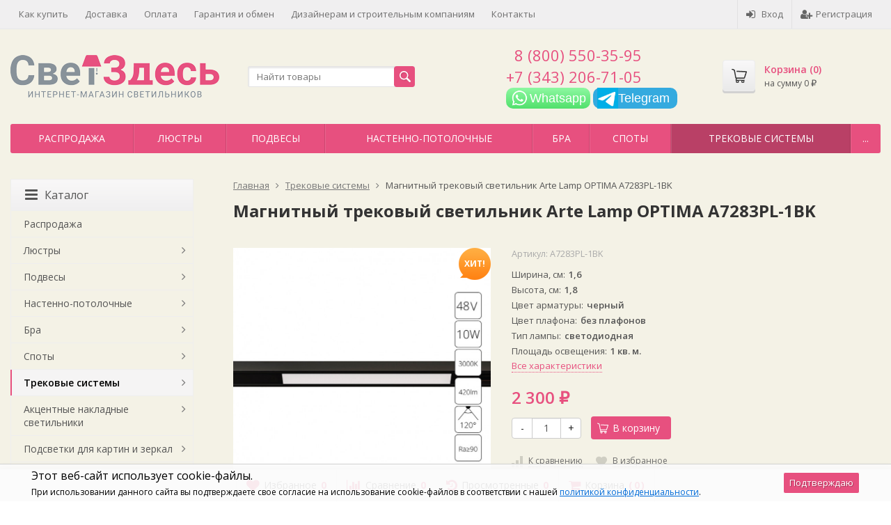

--- FILE ---
content_type: text/html; charset=utf-8
request_url: https://www.svetzdes.ru/product/magnitnyy-trekovyy-svetilnik-arte-lamp-optima-a7283pl-1bk/
body_size: 44321
content:
<!DOCTYPE html>

<html lang="ru-RU">
<head prefix="product: http://ogp.me/ns/product#">
	<meta http-equiv="Content-Type" content="text/html; charset=utf-8">
	<meta name="viewport" content="width=device-width, initial-scale=1">
	<title>Магнитный трековый светильник Arte Lamp OPTIMA A7283PL-1BK - интернет-магазин светильников и люстр в Екатеринбурге Свет Здесь</title>
	<meta name="Keywords" content="Магнитный трековый светильник Arte Lamp OPTIMA A7283PL-1BK, Трековые системы">
	<meta name="Description" content="Магнитный трековый светильник Arte Lamp OPTIMA A7283PL-1BK купить в Екатеринбурге. Быстрая доставка курьером, принимаем все виды оплаты.">
	<link rel="shortcut icon" href="/favicon.ico">
		
	<!-- CSS -->
	<link href="/wa-content/font/ruble/arial/fontface.css?v11.4.0.1081" rel="stylesheet">
	
	<link href="//maxcdn.bootstrapcdn.com/font-awesome/latest/css/font-awesome.min.css" rel="stylesheet">
	<link href="/wa-data/public/site/themes/supreme/css/bootstrap-custom.css?v1.7.3.2" rel="stylesheet">
	<link href="/wa-data/public/site/themes/supreme/css/site.css?v1.7.3.2" rel="stylesheet">
	

			<!-- wa CSS -->
		
		<!-- /wa CSS -->
	
	<!--[if lt IE 9]>
		<script src="/wa-data/public/site/themes/supreme/js/respond.min.js?v1.7.3.2"></script>
		<script src="/wa-data/public/site/themes/supreme/js/html5shiv.min.js?v1.7.3.2"></script>
	<![endif]-->

	<script src="/wa-content/js/jquery/jquery-1.11.1.min.js?v3.6.0"></script>
	<script src="/wa-content/js/jquery/jquery-migrate-1.2.1.min.js?v3.6.0"></script>

	<link href="https://fonts.googleapis.com/css?family=Open+Sans:400,600,700&amp;subset=cyrillic" rel="stylesheet">

	
	<script src="/wa-data/public/site/themes/supreme/js/lib.min.js?v1.7.3.2"></script>

		
				
			
								
	
	

	<script>
		var vars = {"site":{"path":{}},"enable_ajax_search":"1","site_max_width":"1300","content_width":"967.50","shop":{"cart_url":"\/cart\/"}};
	</script>

	<script src="/wa-data/public/site/themes/supreme/js/supreme.js?v1.7.3.2"></script>

	
			
<link href="/wa-data/public/shop/themes/supreme/css/shop.css?v1.7.3.2" rel="stylesheet">



<script>
$(window).load(function() {
	$('.product-list img, .cart img, .side_gallery img, .side_products img, .more-images img').retina();
});
</script>

<script src="/wa-data/public/shop/themes/supreme/js/supreme.shop.js?v1.7.3.2"></script>


<script src="/wa-data/public/shop/themes/supreme/js/product.js?v1.7.3.2"></script>




				<script>
			$(function(){
				$.cookie('products_per_page', 24, {expires: 30, path: '/'});
				
			});
		</script>
	
	<!-- plugin hook: 'frontend_head' -->
	
	<link href="/wa-apps/shop/plugins/featurestips/css/featurestips.css?v1.5.2" rel="stylesheet">
<style>
 .featurestips_wrapper .featurestips_view .tip_view_in { 
 color: #777777 !important;
 background: #FFFFFF !important; 
 } 
 .featurestips_wrapper .featurestips_icon IMG { 
 opacity: 0.3 !important;
 } 
 .featurestips_wrapper .featurestips_icon IMG { 
 width: 14px !important;
 height: 14px !important;
 } 
 
</style>
<script>window.replainSettings = {id: "222ca168-f63b-4413-bfca-46730b1472aa"};(function(u){var s=document.createElement("script");s.type="text/javascript";s.async=true;s.src=u;var x=document.getElementsByTagName("script")[0];x.parentNode.insertBefore(s,x);})("https://widget.replain.cc/dist/client.js");</script>
	
	
			<!-- wa headJs -->
		<meta property="og:type" content="website">
<meta property="og:title" content="Магнитный трековый светильник Arte Lamp OPTIMA A7283PL-1BK - интернет-магазин светильников и люстр в Екатеринбурге Свет Здесь">
<meta property="og:image" content="https://www.svetzdes.ru/wa-data/public/shop/products/61/52/95261/images/206838/206838.750x0.jpg">
<meta property="og:url" content="https://www.svetzdes.ru/product/magnitnyy-trekovyy-svetilnik-arte-lamp-optima-a7283pl-1bk/">
<meta property="product:price:amount" content="2300">
<meta property="product:price:currency" content="RUB">
<meta property="og:description" content="Магнитный трековый светильник Arte Lamp OPTIMA A7283PL-1BK купить в Екатеринбурге. Быстрая доставка курьером, принимаем все виды оплаты.">
<meta name="yandex-verification" content="0b477ef4b2b65479" />
<meta name="yandex-verification" content="afb2998030e1c4f8" />
		<!-- / wa headJs -->
				<!-- wa JS -->
		<script src="/wa-apps/shop/plugins/featurestips/js/featurestipsHover.js?11.4.0"></script>

		<!-- / wa JS -->
	
	
						
	
		
	
	
	
	
	
	
			<style>
		.site_max_width .container-fluid {
			max-width: 1330px;
		}

		#homeslider_photos.stacked .item-in{
			width: 967.50px;
		}

		#homeslider_photos.fw .item-in,
		#homeslider_photos.not_fw .item-in {
			width: 1300px;
		}

		.bg_tex .site_wrap,
		.bg_img .site_wrap {
			max-width: 1380px;
		}
		</style>
	
					 <style> /* theme_version */ .btn-primary, button.wa-button, input.wa-button, .storequickorder-button, #storequickorder .submit-button, .wa-login-form-wrapper input[type=submit], .wa-forgotpassword-form-wrapper input[type=submit], .wa-signup-form-wrapper input[type=submit], .wa-product-edit-dialog .wa-dialog-footer .wa-actions .wa-button { background-color: #e7507f; background-image: linear-gradient(to bottom, #e7507f 0%, #e7507f 100%); background-repeat: repeat-x; color: #fff; } .btn-primary:hover, .btn-primary:focus, button.wa-button:hover, button.wa-button:focus, input.wa-button:hover, input.wa-button:focus, .storequickorder-button:hover, .storequickorder-button:focus, #storequickorder .submit-button:hover, #storequickorder .submit-button:focus, .wa-login-form-wrapper input[type=submit]:hover, .wa-login-form-wrapper input[type=submit]:focus, .wa-forgotpassword-form-wrapper input[type=submit]:hover, .wa-forgotpassword-form-wrapper input[type=submit]:focus, .wa-signup-form-wrapper input[type=submit]:hover, .wa-signup-form-wrapper input[type=submit]:focus, .wa-product-edit-dialog .wa-dialog-footer .wa-actions .wa-button:hover, .wa-product-edit-dialog .wa-dialog-footer .wa-actions .wa-button:focus { background-color: #edb008; background-image: linear-gradient(to bottom, #edb008 0%, #edb008 100%); background-repeat: repeat-x; } .btn-secondary { background-color: #70716f; background-image: linear-gradient(to bottom, #7d7e7c 0%, #636462 100%); background-repeat: repeat-x; color: #fff; } .btn-secondary:hover, .btn-secondary:focus { background-color: #636462; background-image: linear-gradient(to bottom, #70716f 0%, #575756 100%); background-repeat: repeat-x; } .btn-success { background-color: #5cb85c; background-image: linear-gradient(to bottom, #6ec06e 0%, #4cae4c 100%); background-repeat: repeat-x; } .btn-success:hover, .btn-success:focus { background-color: #4cae4c; background-image: linear-gradient(to bottom, #5cb85c 0%, #449d44 100%); background-repeat: repeat-x; } .btn-info { background-color: #5bc0de; background-image: linear-gradient(to bottom, #70c8e2 0%, #46b8da 100%); background-repeat: repeat-x; } .btn-info:hover, .btn-info:focus { background-color: #46b8da; background-image: linear-gradient(to bottom, #5bc0de 0%, #31b0d5 100%); background-repeat: repeat-x; } .btn-warning { background-color: #f0ad4e; background-image: linear-gradient(to bottom, #f2b866 0%, #eea236 100%); background-repeat: repeat-x; } .btn-warning:hover, .btn-warning:focus { background-color: #eea236; background-image: linear-gradient(to bottom, #f0ad4e 0%, #ec971f 100%); background-repeat: repeat-x; } .btn-danger { background-color: #d9534f; background-image: linear-gradient(to bottom, #de6764 0%, #d43f3a 100%); background-repeat: repeat-x; } .btn-danger:hover, .btn-danger:focus { background-color: #d43f3a; background-image: linear-gradient(to bottom, #d9534f 0%, #c9302c 100%); background-repeat: repeat-x; } .btn.disabled, .btn:disabled, .btn[disabled], .storequickorder-button.disabled, .storequickorder-button:disabled, .storequickorder-button[disabled] { background-color: #a2a2a2; background-image: linear-gradient(to bottom, #afafaf 0%, #959595 100%); background-repeat: repeat-x; opacity: 0.4; } .btn-link, .btn-link:hover, .btn-link:focus { color: #e7507f; } .dropdown-menu > li > a:hover, .dropdown-menu > li > a:focus { background: #f5f5f5; } .dropdown-menu > .active > a, .dropdown-menu > .active > a:hover, .dropdown-menu > .active > a:focus { background-color: #e7507f; background-image: linear-gradient(to bottom, #e7507f 0%, #e7507f 100%); background-repeat: repeat-x; } .alert-success { background-color: #dff0d8; background-image: linear-gradient(to bottom, #eef7ea 0%, #d0e9c6 100%); background-repeat: repeat-x; border-color: #b2dba1; } .alert-info { background-color: #d9edf7; background-image: linear-gradient(to bottom, #eef7fb 0%, #c4e3f3 100%); background-repeat: repeat-x; border-color: #9acfea; } .alert-warning { background-color: #fcf8e3; background-image: linear-gradient(to bottom, #fefefa 0%, #faf2cc 100%); background-repeat: repeat-x; border-color: #f5e79e; } .alert-danger { background-color: #f2dede; background-image: linear-gradient(to bottom, #f9f0f0 0%, #ebcccc 100%); background-repeat: repeat-x; border-color: #dca7a7; } .progress { background-color: #f5f5f5; background-image: linear-gradient(to bottom, white 0%, #e8e8e8 100%); background-repeat: repeat-x; } .progress-bar { background-color: #e7507f; background-image: linear-gradient(to bottom, #e7507f 0%, #e7507f 100%); background-repeat: repeat-x; } .progress-bar-success { background-color: #5cb85c; background-image: linear-gradient(to bottom, #6ec06e 0%, #4cae4c 100%); background-repeat: repeat-x; } .progress-bar-info { background-color: #5bc0de; background-image: linear-gradient(to bottom, #70c8e2 0%, #46b8da 100%); background-repeat: repeat-x; } .progress-bar-warning { background-color: #f0ad4e; background-image: linear-gradient(to bottom, #f2b866 0%, #eea236 100%); background-repeat: repeat-x; } .progress-bar-danger { background-color: #d9534f; background-image: linear-gradient(to bottom, #de6764 0%, #d43f3a 100%); background-repeat: repeat-x; } .progress-bar-striped { background-image: linear-gradient(45deg, rgba(255, 255, 255, 0.15) 25%, transparent 25%, transparent 50%, rgba(255, 255, 255, 0.15) 50%, rgba(255, 255, 255, 0.15) 75%, transparent 75%, transparent); } .list-group-item.active, .list-group-item.active:hover, .list-group-item.active:focus { background-color: #e7507f; background-image: linear-gradient(to bottom, #e7507f 0%, #e7507f 100%); background-repeat: repeat-x; border-color: #e7507f; } .panel-default > .panel-heading { background-color: #f5f5f5; background-image: linear-gradient(to bottom, white 0%, #e8e8e8 100%); background-repeat: repeat-x; } .panel-success > .panel-heading { background-color: #dff0d8; background-image: linear-gradient(to bottom, #eef7ea 0%, #d0e9c6 100%); background-repeat: repeat-x; } .panel-info > .panel-heading { background-color: #d9edf7; background-image: linear-gradient(to bottom, #eef7fb 0%, #c4e3f3 100%); background-repeat: repeat-x; } .panel-warning > .panel-heading { background-color: #fcf8e3; background-image: linear-gradient(to bottom, #fefefa 0%, #faf2cc 100%); background-repeat: repeat-x; } .panel-danger > .panel-heading { background-color: #f2dede; background-image: linear-gradient(to bottom, #f9f0f0 0%, #ebcccc 100%); background-repeat: repeat-x; } .panel-primary { border-color: #e7507f; } .panel-primary > .panel-heading { background-color: #e7507f; background-image: linear-gradient(to bottom, #e7507f 0%, #e7507f 100%); background-repeat: repeat-x; border-color: #e7507f; } .well { background-color: #f5f5f5; background-image: linear-gradient(to bottom, white 0%, #e8e8e8 100%); background-repeat: repeat-x; } .pagination li a, .pagination li span { color: #e7507f; } .pagination > .active > a, .pagination > .active > a:hover, .pagination > .active > a:focus, .pagination > .active > span, .pagination > .active > span:hover, .pagination > .active > span:focus, .pagination > .selected > a, .pagination > .selected > a:hover, .pagination > .selected > a:focus, .pagination > .selected > span, .pagination > .selected > span:hover, .pagination > .selected > span:focus { background-color: #e7507f; border-color: #e7507f; } .nav-pills > li.active > a, .nav-pills > li.active > a:hover, .nav-pills > li.active > a:focus { background: #e7507f; } .footer1 .title, .f_madein a, .bottom_text .page-header * { color: #e7507f !important; } .h_contacts .phone, .h_cart .in .cart_summary, .side_news a:hover, #fixed_toolbar ul li a .count, .side_products .item:hover .name, .side_brands a:hover { color: #e7507f !important; } .fa { color: #e7507f; } a, .wa-link { color: #e7507f; } a:hover, a:focus, .wa-link:hover, .wa-link:focus { color: #e7507f; } body .wa-link { color: #e7507f; } body .wa-link:hover, body .wa-link:focus { color: #e7507f; } .cb .slider .slick-dots li.slick-active button:after { background: #e7507f; } @media all and (min-width: 768px) { .menu_collapsible li > .link > a:hover, .sub_all_levels li > .link > a:hover { color: #e7507f !important; } .side_menu_wrap .menu_dropdown > li:hover > .link > a, .sub_dropdown.sub_one_level li:hover > .link > a { color: #e7507f !important; } } @media all and (min-width: 768px) { .menubar .menu > li > .submenu .col > ul > li a:hover { color: #e7507f !important; } } .h_menu1 .menu > li.active > .link a { color: #e7507f; } .h_menu2.menu_color { background-color: #e7507f; background-image: linear-gradient(to bottom, #e7507f 0%, #e7507f 100%); background-repeat: repeat-x; } .h_menu2.menu_color .menu_header { background-color: #e7507f; background-image: linear-gradient(to bottom, #e7507f 0%, #e7507f 100%); background-repeat: repeat-x; } .h_menu2.menu_color .menu_toggle, .h_menu2.menu_color .menu > li > .link a { color: #fff; } @media all and (max-width: 767px) { .h_menu2.menu_color .menu li, .h_menu2.menu_color .menu a { color: #fff; } } .h_menu2.menu_dark { background-color: #5b5b5b; background-image: linear-gradient(to bottom, #686868 0%, #4e4e4e 100%); background-repeat: repeat-x; } .h_menu2.menu_dark .menu_header { background-color: #5b5b5b; background-image: linear-gradient(to bottom, #686868 0%, #4e4e4e 100%); background-repeat: repeat-x; } #topnav .menu > li > a:hover { color: #e7507f; } #fixed_toolbar ul li a:after { background: #e7507f; } #fixed_toolbar ul li.added a { background: #e7507f; } .side_menu_wrap .menu_dropdown > li:hover > .link > a { color: #e7507f; } .side_menu_wrap .menu_dropdown > li.active > .link > a:before { background: #e7507f; } .side_tags a:hover { color: #e7507f; } .home_services .item_icon svg { fill: #e7507f; } .product_page .add2cart .price { color: #e7507f; } .product_page .more-images .image.selected a { border-color: #e7507f; } .product_page .inline-select a.selected { border-color: #e7507f; box-shadow: 0 0 0 1px #e7507f; } .s-checkout-order-page .wa-order-cart-wrapper .wa-cart-details .wa-affiliate-section .wa-button.gray, .wa-order-form-wrapper .wa-step-confirm-section .wa-section-body .wa-submit-button, .wa-order-dialog .wa-dialog-body .wa-dialog-footer .wa-button.blue { background-color: #e7507f; background-image: linear-gradient(to bottom, #e7507f 0%, #e7507f 100%); background-repeat: repeat-x; } .s-checkout-order-page .wa-order-cart-wrapper .wa-cart-details .wa-affiliate-section .wa-button.gray:hover, .s-checkout-order-page .wa-order-cart-wrapper .wa-cart-details .wa-affiliate-section .wa-button.gray:focus, .wa-order-form-wrapper .wa-step-confirm-section .wa-section-body .wa-submit-button:hover, .wa-order-form-wrapper .wa-step-confirm-section .wa-section-body .wa-submit-button:focus, .wa-order-dialog .wa-dialog-body .wa-dialog-footer .wa-button.blue:hover, .wa-order-dialog .wa-dialog-body .wa-dialog-footer .wa-button.blue:focus { background-color: #edb008; background-image: linear-gradient(to bottom, #edb008 0%, #edb008 100%); background-repeat: repeat-x; } .wa-order-dialog .wa-dialog-body .wa-dialog-footer .wa-button.gray { background-color: #70716f; background-image: linear-gradient(to bottom, #7d7e7c 0%, #636462 100%); background-repeat: repeat-x; color: #fff; } .wa-order-dialog .wa-dialog-body .wa-dialog-footer .wa-button.gray:hover, .wa-order-dialog .wa-dialog-body .wa-dialog-footer .wa-button.gray:focus { background-color: #636462; background-image: linear-gradient(to bottom, #70716f 0%, #575756 100%); background-repeat: repeat-x; } </style> 
	
			
					</head>
<body class=" theme-red1 theme_not_flat site_max_width mob_fixed_panel_pos-top bg_tex"  style="background-color:#ffffff; background-image: url('/wa-data/public/site/themes/supreme/img/themesettings/bg_tex/bedge_grunge.png');">



<div class="remodal-bg">
		<div class="fixed_toolbar-placeholder"></div>
	<div id="fixed_toolbar">
		<div class="container-fluid">
			<ul class="no-marker">
				<li id="ft_favorites">
					   
					<a href="/search/?get=favorites" rel="nofollow">
						<i class="fa fa-heart fa-lg"></i>
						<span class="item_title hidden-xs">Избранное</span>
						<span class="count">0</span>
					</a>
				</li>

				<li id="ft_compare">
																										<a href="/compare/" rel="nofollow">
						<i class="fa fa-bar-chart fa-lg"></i>
						<span class="item_title hidden-xs">Сравнение</span>
						<span class="count">0</span>
					</a>
				</li>

				<li id="ft_viewed">
					   					<a href="/search/?get=viewed" rel="nofollow">
						<i class="fa fa-history fa-lg"></i>
						<span class="item_title hidden-xs">Просмотренные</span>
						<span class="count">0</span>
					</a>
				</li>

				<li id="ft_cart" class="cart cart-bottom">
										
																						
					<a href="/order/" class="empty" rel="nofollow">
						<i class="fa fa-shopping-cart fa-lg"></i>
						<span class="item_title hidden-xs">Корзина</span>
						<span class="cart_count cart-count count">0</span>
						<span class="cart_total cart-total hidden-xs">0 <span class="ruble">₽</span></span>
					</a>
				</li>
			</ul>
		</div>
	</div>

<div class="site_wrap">

	<div id="topnav" class="has_site_menu">
	<div class="container-fluid">
		<nav class="topnav-in">
							<div class="auth_menu">
					<ul class="menu">

						
						
						
																				<li class="h_login"><a href="/login/" rel="nofollow"><i class="fa fa-sign-in"></i>Вход</a></li>
							<li class="h_reg"><a href="/signup/" rel="nofollow"><i class="fa fa-user-plus"></i>Регистрация</a></li>
																		</ul>
				</div>
			
							<div class="site_menu">
					<ul class="menu hidden-xs">
						
																																																																																																																																																												
																																																										<li ><a href="/how_to_buy/">Как купить</a></li>
																																																																			<li ><a href="/delivery/">Доставка</a></li>
																																																																			<li ><a href="/payment/">Оплата</a></li>
																																																																			<li ><a href="/garanty/">Гарантия и обмен</a></li>
																																																																			<li ><a href="/service/">Дизайнерам и строительным компаниям</a></li>
																																																																			<li ><a href="/contacts/">Контакты</a></li>
																																															
						
						<li class="menu-more hassub hidden">
							<a href="#">Ещё <i class="fa fa-angle-down"></i></a>
							<ul class="submenu dropdown-menu"></ul>
						</li>
					</ul>
				</div>
			
							<div class="h_search visible-sm-block visible-xs-block">
					<!-- product search -->
					<form method="get" action="/search/" class="search">
						<input class="search-field" autocomplete="off" type="search" name="query"  placeholder="Найти товары">
						<button class="btn btn-primary" type="submit"><i></i></button>
					</form>
				</div>
					</nav>
		<div class="clear-both"></div>
	</div>
</div>
<!-- / #topnav -->

	<header id="header" class="container-fluid">
	<div class="row">
		<div class="col col-md-3 col-sm-4 col-xs-6 h_logo">
			<a href="/">
									<img src="/wa-data/public/site/themes/supreme/img/logo.png?v1613022142" alt="Свет Здесь">
							</a>
		</div>

					<div class="col col-md-3 col-xs-6 h_search hidden-xs hidden-sm">
				<form method="get" action="/search/" class="search">
					<input class="search-field" id="search" autocomplete="off" type="search" name="query"  placeholder="Найти товары">
					<button class="btn btn-primary" type="submit"><i></i></button>
				</form>

							</div>

							<div class="col col-md-3 col-sm-4 col-xs-6 h_contacts">
					<div class="in">
					    <div class="phone" style="padding-left:.55em;">8 (800) 550-35-95</div>
													<div class="phone">+7 (343) 206-71-05</div>
												<a href='https://api.whatsapp.com/send?text=Добрый день, могу я уточнить на счёт  https://www.svetzdes.ru/product/magnitnyy-trekovyy-svetilnik-arte-lamp-optima-a7283pl-1bk/&amp;phone=+79505437889' target='_blank'
                   style='
                    display: inline-block;
                    position: relative;
                    width: 121px;
                    height: 30px;
                    background: linear-gradient(#8DF8A1, #52E06C);
                    border-radius: 10px;
                    color: white;'>
                        <img style='width: 30px; height: 30px; margin-left: 4px;'; src='/wa-apps/shop/plugins/buttonwhatsapp/img/wb.png'>
                        <span style='
                        position: absolute;
                        top: 8%;
                        font-size: 1.3em;
                        font-family: sans-serif;
                        '>Whatsapp</span>
                </a>
						
						<a href="tg://resolve?domain=svetzdes" style="display: inline-block; position: relative; width: 121px; height: 30px; background: #34aadf; border-radius: 10px; color: white;">
                        <img style="width: 30px; height: 30px; margin-left: 6px;" ;="" src="/wa-apps/shop/plugins/buttonwhatsapp/img/tg.jpg">
                        <span style="
                        position: absolute;
                        top: 8%;
                        font-size: 1.3em;
                        font-family: sans-serif;
                        ">Telegram</span>
                </a>

						<!--														<div class="s-schedule-wrapper" id="js-header-schedule-wrapper">
								<div class="s-visible">
									<div class="s-label-wrapper js-show-schedule" title="Часы работы">
										<i class="fa fa-clock-o" aria-hidden="true"></i>
										<span>Часы работы</span>
										<i class="fa arrow-toggle"></i>
									</div>
								</div>
								<div class="s-hidden bottom right">
									<div class="s-days-wrapper">
																					<div class="s-day-wrapper">
												<div class="s-date">Понедельник</div>
												<div class="s-value">
																											<div class="s-time">10:00 &mdash; 20:00</div>
																									</div>
											</div>
																					<div class="s-day-wrapper">
												<div class="s-date">Вторник</div>
												<div class="s-value">
																											<div class="s-time">10:00 &mdash; 20:00</div>
																									</div>
											</div>
																					<div class="s-day-wrapper">
												<div class="s-date">Среда</div>
												<div class="s-value">
																											<div class="s-time">10:00 &mdash; 20:00</div>
																									</div>
											</div>
																					<div class="s-day-wrapper">
												<div class="s-date">Четверг</div>
												<div class="s-value">
																											<div class="s-time">10:00 &mdash; 20:00</div>
																									</div>
											</div>
																					<div class="s-day-wrapper">
												<div class="s-date">Пятница</div>
												<div class="s-value">
																											<div class="s-time">10:00 &mdash; 20:00</div>
																									</div>
											</div>
																					<div class="s-day-wrapper">
												<div class="s-date">Суббота</div>
												<div class="s-value">
																											<div class="s-time">10:00 &mdash; 20:00</div>
																									</div>
											</div>
																					<div class="s-day-wrapper">
												<div class="s-date">Воскресенье</div>
												<div class="s-value">
																											<div class="s-text">выходной</div>
																									</div>
											</div>
																			</div>
									<i class="s-close-icon js-close-schedule" title="Закрыть">&times;</i>
								</div>
							</div>
						 -->
					</div>
				</div>
			
			<div class="col col-md-3 col-sm-4 h_cart hidden-xs">
				<div class="in">
										
																						
					<a href="/order/" id="cart" class=" empty" rel="nofollow">
						<i class="icon"></i>
						<div class="cart_summary">
							Корзина (<span class="cart_count cart-count">0</span>)
						</div>
						<div class="cart_total_wrap">на сумму <span class="cart_total cart-total">0 <span class="ruble">₽</span></span></div>
					</a>
				</div>
			</div>
			</div>
</header>

	<div class="container-fluid menubars">
							
	
	
		<div class="menubar h_menu1 visible-xs-block">
		<div class="menu_header clearfix">
			<span class="menu_toggle"><i class="fa fa-bars"></i>Меню</span>
		</div>
		<div class="menu_wrapper">
			<ul class="menu menu_dropdown"><li class=""><div class="link"><a data-icon-id="7" href="/how_to_buy/" title="Как купить">Как купить</a></div></li><li class=""><div class="link"><a data-icon-id="4" href="/delivery/" title="Доставка">Доставка</a></div></li><li class=""><div class="link"><a data-icon-id="5" href="/payment/" title="Оплата">Оплата</a></div></li><li class=""><div class="link"><a data-icon-id="6" href="/garanty/" title="Гарантия и обмен">Гарантия и обмен</a></div></li><li class=""><div class="link"><a data-icon-id="8" href="/service/" title="Дизайнерам и строительным компаниям">Дизайнерам и строительным компаниям</a></div></li><li class=""><div class="link"><a data-icon-id="9" href="/contacts/" title="Контакты">Контакты</a></div></li></ul>
		</div>
	</div>
	
					
										<div class="menubar h_menu2 menu_color">
			<div class="menu_header visible-xs-block clearfix">
				<span class="menu_toggle"><i class="fa fa-bars"></i>Каталог</span>
			</div>

			
			
			<div class="menu_wrapper hidden-xs clearfix">
				<ul class="menu menu_dropdown"><li class=""><div class="link"><a data-icon-id="696" href="/category/akcii-skidki-rasprodazha/" title="Распродажа">Распродажа</a></div></li><li class=" hassub"><div class="link"><span class="sub_toggle"><i class="fa fa-plus"></i><i class="fa fa-minus"></i></span><a data-icon-id="586" href="/category/ljustry/" title="Люстры">Люстры</a></div><div class="submenu sub_dropdown sub_all_levels"><div class="col "><ul class="level2"><li class=""><div class="link"><span class="sub_toggle"><i class="fa fa-plus"></i><i class="fa fa-minus"></i></span><a data-icon-id="861" href="/category/art-deko/" title="Арт-деко">Арт-деко</a></div><div class="submenu sub_dropdown sub_all_levels"><ul class="level3"><li class=""><div class="link"><a data-icon-id="862" href="/category/podvesnye_hc/" title="Подвесные">Подвесные</a></div></li><li class=""><div class="link"><a data-icon-id="863" href="/category/potolochnye_pg/" title="Потолочные">Потолочные</a></div></li></ul></div></li><li class=""><div class="link"><span class="sub_toggle"><i class="fa fa-plus"></i><i class="fa fa-minus"></i></span><a data-icon-id="588" href="/category/modern/" title="Современные">Современные</a></div><div class="submenu sub_dropdown sub_all_levels"><ul class="level3"><li class=""><div class="link"><a data-icon-id="835" href="/category/podvesnyev-redakc/" title="Подвесные">Подвесные</a></div></li><li class=""><div class="link"><a data-icon-id="834" href="/category/potolochnyev-redakc/" title="Потолочные">Потолочные</a></div></li></ul></div></li><li class=""><div class="link"><span class="sub_toggle"><i class="fa fa-plus"></i><i class="fa fa-minus"></i></span><a data-icon-id="590" href="/category/svetodiodnye/" title="Светодиодные">Светодиодные</a></div><div class="submenu sub_dropdown sub_all_levels"><ul class="level3"><li class=""><div class="link"><a data-icon-id="837" href="/category/podvesnye-v-redakc/" title="Подвесные">Подвесные</a></div></li><li class=""><div class="link"><a data-icon-id="836" href="/category/potolochnyev-redakc_el/" title="Потолочные">Потолочные</a></div></li><li class=""><div class="link"><a data-icon-id="845" href="/category/podvesnye-kolca-i-kvadraty/" title="Подвесные кольца и квадраты">Подвесные кольца и квадраты</a></div></li></ul></div></li><li class=""><div class="link"><a data-icon-id="726" href="/category/loftindustrialnyj/" title="Лофт">Лофт</a></div></li><li class=""><div class="link"><span class="sub_toggle"><i class="fa fa-plus"></i><i class="fa fa-minus"></i></span><a data-icon-id="648" href="/category/minimalizm/" title="Минимализм">Минимализм</a></div><div class="submenu sub_dropdown sub_all_levels"><ul class="level3"><li class=""><div class="link"><a data-icon-id="838" href="/category/podvesnyev-redakc_hh/" title="Подвесные">Подвесные</a></div></li><li class=""><div class="link"><a data-icon-id="839" href="/category/potolochnyev-redakc_lo/" title="Потолочные">Потолочные</a></div></li></ul></div></li><li class=""><div class="link"><a data-icon-id="826" href="/category/haj-tekv-redakcii/" title="Хай-тек">Хай-тек</a></div></li><li class=""><div class="link"><span class="sub_toggle"><i class="fa fa-plus"></i><i class="fa fa-minus"></i></span><a data-icon-id="587" href="/category/klassicheskie/" title="Классические">Классические</a></div><div class="submenu sub_dropdown sub_all_levels"><ul class="level3"><li class=""><div class="link"><a data-icon-id="973" href="/category/podvesnye-classic/" title="Подвесные">Подвесные</a></div></li><li class=""><div class="link"><a data-icon-id="974" href="/category/potolochnye-classic/" title="Потолочные">Потолочные</a></div></li></ul></div></li><li class=""><div class="link"><span class="sub_toggle"><i class="fa fa-plus"></i><i class="fa fa-minus"></i></span><a data-icon-id="589" href="/category/hrustalnye/" title="Хрустальные">Хрустальные</a></div><div class="submenu sub_dropdown sub_all_levels"><ul class="level3"><li class=""><div class="link"><a data-icon-id="829" href="/category/klassicheskie-podvesnye/" title="Классические подвесные">Классические подвесные</a></div></li><li class=""><div class="link"><a data-icon-id="830" href="/category/klassicheskie-potolochnye/" title="Классические потолочные">Классические потолочные</a></div></li><li class=""><div class="link"><a data-icon-id="827" href="/category/hr-sovremennye-podvesnye/" title="Современные подвесные">Современные подвесные</a></div></li><li class=""><div class="link"><a data-icon-id="828" href="/category/sovremennye-potolochnye/" title="Современные потолочные">Современные потолочные</a></div></li><li class=""><div class="link"><a data-icon-id="831" href="/category/kaskadnye/" title="Каскадные">Каскадные</a></div></li><li class=""><div class="link"><a data-icon-id="764" href="/category/cheshskij-hrustal/" title="Чешский хрусталь">Чешский хрусталь</a></div></li></ul></div></li><li class=""><div class="link"><a data-icon-id="633" href="/category/abazhury/" title="С абажурами">С абажурами</a></div></li><li class=""><div class="link"><a data-icon-id="654" href="/category/kantri/" title="Кантри, прованс">Кантри, прованс</a></div></li><li class=""><div class="link"><span class="sub_toggle"><i class="fa fa-plus"></i><i class="fa fa-minus"></i></span><a data-icon-id="656" href="/category/vostochnyj-stil/" title="Восточный стиль">Восточный стиль</a></div><div class="submenu sub_dropdown sub_all_levels"><ul class="level3"><li class=""><div class="link"><a data-icon-id="815" href="/category/podvesnye-vostochnie/" title="Подвесные">Подвесные</a></div></li><li class=""><div class="link"><a data-icon-id="816" href="/category/potolochnye-vostochnie/" title="Потолочные">Потолочные</a></div></li></ul></div></li><li class=""><div class="link"><a data-icon-id="644" href="/category/kovannye/" title="Кованные">Кованные</a></div></li></ul></div><div class="col "><ul class="level2"><li class=""><div class="link"><span class="sub_toggle"><i class="fa fa-plus"></i><i class="fa fa-minus"></i></span><a data-icon-id="634" href="/category/vintazh/" title="Витражные &quot;Тиффани&quot;">Витражные &quot;Тиффани&quot;</a></div><div class="submenu sub_dropdown sub_all_levels"><ul class="level3"><li class=""><div class="link"><a data-icon-id="812" href="/category/tiffani_4p/" title="Тиффани">Тиффани</a></div></li><li class=""><div class="link"><a data-icon-id="813" href="/category/prozrachnyeodnotonnye/" title="прозрачные / однотонные">прозрачные / однотонные</a></div></li><li class=""><div class="link"><a data-icon-id="814" href="/category/mozaichnyj-vitrazh/" title="мозаичный витраж">мозаичный витраж</a></div></li></ul></div></li><li class=""><div class="link"><a data-icon-id="592" href="/category/floristika/" title="Флористика">Флористика</a></div></li><li class=""><div class="link"><a data-icon-id="761" href="/category/morskoj-stil/" title="Морской стиль">Морской стиль</a></div></li><li class=""><div class="link"><a data-icon-id="975" href="/category/detskie-lustry/" title="Детские">Детские</a></div></li><li class=""><div class="link"><a data-icon-id="703" href="/category/povorotnye_x1/" title="Поворотные">Поворотные</a></div></li><li class=""><div class="link"><a data-icon-id="1047" href="/category/lyustry-ventilyatory/" title="Люстры-вентиляторы">Люстры-вентиляторы</a></div></li><li class=""><div class="link"><span class="sub_toggle"><i class="fa fa-plus"></i><i class="fa fa-minus"></i></span><a data-icon-id="724" href="/category/bolshie-ljustry/" title="Большие">Большие</a></div><div class="submenu sub_dropdown sub_all_levels"><ul class="level3"><li class=""><div class="link"><a data-icon-id="824" href="/category/klassicheskie_rq/" title="Классические">Классические</a></div></li><li class=""><div class="link"><a data-icon-id="823" href="/category/sovremennye_9m/" title="Современные">Современные</a></div></li><li class=""><div class="link"><a data-icon-id="825" href="/category/dlinnye-kaskadnye-dlja-vtorogo-sveta/" title="Длинные каскадные">Длинные каскадные</a></div></li></ul></div></li><li class=""><div class="link"><a data-icon-id="684" href="/category/ljustry-s-pultom-upravlenija/" title="С пультом управления">С пультом управления</a></div></li><li class=""><div class="link"><a data-icon-id="617" href="/category/svetilniki-premium-klassa/" title="Премиум класс">Премиум класс</a></div></li><li class=""><div class="link"><a data-icon-id="821" href="/category/modernsovremennye-ekonom/" title="Современные дешевые">Современные дешевые</a></div></li><li class=""><div class="link"><a data-icon-id="820" href="/category/klassicheskie-ekonom/" title="Классические дешевые">Классические дешевые</a></div></li></ul></div></div></li><li class=" hassub"><div class="link"><span class="sub_toggle"><i class="fa fa-plus"></i><i class="fa fa-minus"></i></span><a data-icon-id="632" href="/category/podvesy/" title="Подвесы">Подвесы</a></div><div class="submenu sub_dropdown sub_all_levels"><div class="col "><ul class="level2"><li class=""><div class="link"><a data-icon-id="716" href="/category/odinochnye_km/" title="Одиночные">Одиночные</a></div></li><li class=""><div class="link"><a data-icon-id="717" href="/category/dvojnye_5j/" title="Двойные">Двойные</a></div></li><li class=""><div class="link"><a data-icon-id="718" href="/category/dvojnye_eu/" title="Тройные">Тройные</a></div></li><li class=""><div class="link"><a data-icon-id="719" href="/category/bolshe-3-h/" title="Больше 3-х">Больше 3-х</a></div></li><li class=""><div class="link"><a data-icon-id="720" href="/category/na-planke/" title="На планке">На планке</a></div></li><li class=""><div class="link"><a data-icon-id="721" href="/category/na-kruge/" title="На круге">На круге</a></div></li></ul></div><div class="col "><ul class="level2"><li class=""><div class="link"><a data-icon-id="732" href="/category/linejnye/" title="Линейные">Линейные</a></div></li><li class=""><div class="link"><a data-icon-id="722" href="/category/ljustry-na-podvese/" title="Люстры на подвесе">Люстры на подвесе</a></div></li><li class=""><div class="link"><a data-icon-id="731" href="/category/podvesy-shary/" title="Подвесы &quot;Шары&quot;">Подвесы &quot;Шары&quot;</a></div></li><li class=""><div class="link"><a data-icon-id="977" href="/category/detskie-podvesy/" title="Детские">Детские</a></div></li><li class=""><div class="link"><a data-icon-id="754" href="/category/dlja-biljardnoj/" title="Для Бильярдной">Для Бильярдной</a></div></li></ul></div></div></li><li class=" hassub"><div class="link"><span class="sub_toggle"><i class="fa fa-plus"></i><i class="fa fa-minus"></i></span><a data-icon-id="595" href="/category/nastenno-potolochnye-svetilniki/" title="Настенно-потолочные">Настенно-потолочные</a></div><div class="submenu sub_dropdown sub_all_levels"><div class="col "><ul class="level2"><li class=""><div class="link"><a data-icon-id="796" href="/category/kruglye-sovremennye/" title="Круглые современные">Круглые современные</a></div></li><li class=""><div class="link"><a data-icon-id="797" href="/category/kruglye-svetodiodnye/" title="Круглые светодиодные">Круглые светодиодные</a></div></li><li class=""><div class="link"><a data-icon-id="795" href="/category/kruglye-klassicheskie/" title="Круглые классические">Круглые классические</a></div></li><li class=""><div class="link"><a data-icon-id="798" href="/category/kvadratnyeprjamougolnye/" title="Квадратные/прямоугольные">Квадратные/прямоугольные</a></div></li><li class=""><div class="link"><a data-icon-id="801" href="/category/s-derevom/" title="С деревом">С деревом</a></div></li></ul></div><div class="col "><ul class="level2"><li class=""><div class="link"><a data-icon-id="799" href="/category/linejnyedlinnye/" title="Линейные/длинные">Линейные/длинные</a></div></li><li class=""><div class="link"><a data-icon-id="802" href="/category/detskie_tz/" title="Детские">Детские</a></div></li><li class=""><div class="link"><a data-icon-id="877" href="/category/vlagozashishennye_yb/" title="Влагозащищенные">Влагозащищенные</a></div></li><li class=""><div class="link"><a data-icon-id="901" href="/category/mebelnye/" title="Мебельные">Мебельные</a></div></li></ul></div></div></li><li class=" hassub"><div class="link"><span class="sub_toggle"><i class="fa fa-plus"></i><i class="fa fa-minus"></i></span><a data-icon-id="570" href="/category/bra/" title="Бра">Бра</a></div><div class="submenu sub_dropdown sub_all_levels"><div class="col "><ul class="level2"><li class=""><div class="link"><a data-icon-id="1028" href="/category/otrazhennyy-svet/" title="Отраженный свет">Отраженный свет</a></div></li><li class=""><div class="link"><a data-icon-id="864" href="/category/art-deko_77/" title="Арт-деко">Арт-деко</a></div></li><li class=""><div class="link"><a data-icon-id="640" href="/category/modern_cm/" title="Модерн">Модерн</a></div></li><li class=""><div class="link"><a data-icon-id="641" href="/category/klasicheskie/" title="Классические">Классические</a></div></li><li class=""><div class="link"><a data-icon-id="638" href="/category/hrustalnye_hv/" title="Хрустальные">Хрустальные</a></div></li><li class=""><div class="link"><a data-icon-id="636" href="/category/abazhury-iz-tkani/" title="Абажуры из ткани">Абажуры из ткани</a></div></li><li class=""><div class="link"><a data-icon-id="727" href="/category/loft-vintazh/" title="Лофт, винтаж">Лофт, винтаж</a></div></li><li class=""><div class="link"><a data-icon-id="649" href="/category/minimalizm_13/" title="Минимализм">Минимализм</a></div></li><li class=""><div class="link"><a data-icon-id="969" href="/category/khaytek/" title="Хайтек">Хайтек</a></div></li><li class=""><div class="link"><a data-icon-id="643" href="/category/svetodiodnye_xm/" title="Светодиодные">Светодиодные</a></div></li><li class=""><div class="link"><a data-icon-id="655" href="/category/kantrirustikaprovansshebbi-shik/" title="Кантри, прованс">Кантри, прованс</a></div></li><li class=""><div class="link"><a data-icon-id="657" href="/category/vostochnyj-stil_ru/" title="Восточный стиль">Восточный стиль</a></div></li></ul></div><div class="col "><ul class="level2"><li class=""><div class="link"><a data-icon-id="645" href="/category/kovannye_ql/" title="Кованные">Кованные</a></div></li><li class=""><div class="link"><a data-icon-id="639" href="/category/vitrazhtiffani/" title="Витраж,&quot;Тиффани&quot;">Витраж,&quot;Тиффани&quot;</a></div></li><li class=""><div class="link"><a data-icon-id="642" href="/category/floristika_k1/" title="Флористика">Флористика</a></div></li><li class=""><div class="link"><a data-icon-id="762" href="/category/morskoj-stil_z4/" title="Морской стиль">Морской стиль</a></div></li><li class=""><div class="link"><a data-icon-id="976" href="/category/detskie-bra/" title="Детские">Детские</a></div></li><li class=""><div class="link"><a data-icon-id="822" href="/category/gipsovye-pod-pokrasku/" title="Гипсовые под покраску">Гипсовые под покраску</a></div></li><li class=""><div class="link"><a data-icon-id="646" href="/category/podsvetka/" title="Подсветка">Подсветка</a></div></li><li class=""><div class="link"><a data-icon-id="1029" href="/category/proektsionnyy-svet/" title="Проекционный свет">Проекционный свет</a></div></li><li class=""><div class="link"><a data-icon-id="650" href="/category/bra-premium-klassa/" title="Бра Премиум класса">Бра Премиум класса</a></div></li><li class=""><div class="link"><a data-icon-id="1016" href="/category/gibkie_bra/" title="Гибкие">Гибкие</a></div></li><li class=""><div class="link"><a data-icon-id="1017" href="/category/na-kronshteyne/" title="На кронштейне">На кронштейне</a></div></li></ul></div></div></li><li class=" hassub"><div class="link"><span class="sub_toggle"><i class="fa fa-plus"></i><i class="fa fa-minus"></i></span><a data-icon-id="580" href="/category/spoty/" title="Споты">Споты</a></div><div class="submenu sub_dropdown sub_all_levels"><div class="col "><ul class="level2"><li class=""><div class="link"><a data-icon-id="697" href="/category/odinochnye/" title="Одиночные">Одиночные</a></div></li><li class=""><div class="link"><a data-icon-id="698" href="/category/dvojnye/" title="Двойные">Двойные</a></div></li><li class=""><div class="link"><a data-icon-id="699" href="/category/trojnye/" title="Тройные">Тройные</a></div></li></ul></div><div class="col "><ul class="level2"><li class=""><div class="link"><a data-icon-id="700" href="/category/na-4-lampy/" title="На 4 лампы">На 4 лампы</a></div></li><li class=""><div class="link"><a data-icon-id="701" href="/category/na-5-lamp-i-bolee/" title="На 5 ламп и более">На 5 ламп и более</a></div></li><li class=""><div class="link"><a data-icon-id="978" href="/category/detskie-spoty/" title="Детские">Детские</a></div></li></ul></div></div></li><li class="active hassub"><div class="link"><span class="sub_toggle"><i class="fa fa-plus"></i><i class="fa fa-minus"></i></span><a data-icon-id="986" href="/category/trekovye-sistemy/" title="Трековые системы">Трековые системы</a></div><div class="submenu sub_dropdown sub_all_levels"><div class="col "><ul class="level2"><li class=""><div class="link"><span class="sub_toggle"><i class="fa fa-plus"></i><i class="fa fa-minus"></i></span><a data-icon-id="1036" href="/category/tekstilnye-podvesnye-sistemy-na-remne/" title="Текстильные подвесные системы(на ремне)">Текстильные подвесные системы(на ремне)</a></div><div class="submenu sub_dropdown sub_all_levels"><ul class="level3"><li class=""><div class="link"><a data-icon-id="1037" href="/category/svetilniki-dlya-sistemy-na-remnyakh/" title="Светильники для системы на ремнях">Светильники для системы на ремнях</a></div></li><li class=""><div class="link"><a data-icon-id="1039" href="/category/remni/" title="Ремни">Ремни</a></div></li><li class=""><div class="link"><a data-icon-id="1038" href="/category/komlektuyushchie-dlya-sistemy-na-remnyakh/" title="Комлектующие для системы на ремнях">Комлектующие для системы на ремнях</a></div></li></ul></div></li><li class=""><div class="link"><span class="sub_toggle"><i class="fa fa-plus"></i><i class="fa fa-minus"></i></span><a data-icon-id="987" href="/category/standartnyy-shinoprovod/" title="Стандартный шинопровод">Стандартный шинопровод</a></div><div class="submenu sub_dropdown sub_all_levels"><ul class="level3"><li class=""><div class="link"><a data-icon-id="1006" href="/category/trekovye-sistemy-dlya-natyazhnykh-potolkov/" title="Трековые системы для натяжных потолков">Трековые системы для натяжных потолков</a></div></li><li class=""><div class="link"><a data-icon-id="988" href="/category/odnofaznye treck-sistemy/" title="Однофазные трек-системы">Однофазные трек-системы</a></div></li><li class=""><div class="link"><a data-icon-id="992" href="/category/trekhfaznaye treck-sistemy/" title="Трехфазные трек-системы">Трехфазные трек-системы</a></div></li></ul></div></li></ul></div><div class="col "><ul class="level2"><li class=""><div class="link"><span class="sub_toggle"><i class="fa fa-plus"></i><i class="fa fa-minus"></i></span><a data-icon-id="996" href="/category/magnitnyе sistemy/" title="Магнитные системы">Магнитные системы</a></div><div class="submenu sub_dropdown sub_all_levels"><ul class="level3"><li class=""><div class="link"><a data-icon-id="997" href="/category/svetilniki dlay magnitnogo trecka/" title="Светильники для магнитного трека">Светильники для магнитного трека</a></div></li><li class=""><div class="link"><a data-icon-id="998" href="/category/shinoprovod magnitnyy/" title="Шинопровод магнитный">Шинопровод магнитный</a></div></li><li class=""><div class="link"><a data-icon-id="999" href="/category/komplektuyushchie dlya magnitnogo trecka/" title="Комплектующие для магнитного трека">Комплектующие для магнитного трека</a></div></li></ul></div></li><li class=""><div class="link"><span class="sub_toggle"><i class="fa fa-plus"></i><i class="fa fa-minus"></i></span><a data-icon-id="1000" href="/category/gibkie treckoviye sistemiy/" title="Гибкие трековые системы">Гибкие трековые системы</a></div><div class="submenu sub_dropdown sub_all_levels"><ul class="level3"><li class=""><div class="link"><a data-icon-id="1001" href="/category/svetilnki dlya gibkogo trecka/" title="Светильники для гибкого трека">Светильники для гибкого трека</a></div></li><li class=""><div class="link"><a data-icon-id="1002" href="/category/komplektuyushchie dlya gibkogo trecka/" title="Комплектующие для гибкого трека">Комплектующие для гибкого трека</a></div></li><li class=""><div class="link"><a data-icon-id="1003" href="/category/gotovye-resheniya/" title="Готовые решения">Готовые решения</a></div></li></ul></div></li></ul></div></div></li><li class=" hassub"><div class="link"><span class="sub_toggle"><i class="fa fa-plus"></i><i class="fa fa-minus"></i></span><a data-icon-id="708" href="/category/nakladnye/" title="Акцентные накладные светильники">Акцентные накладные светильники</a></div><div class="submenu sub_dropdown sub_all_levels"><div class="col "><ul class="level2"><li class=""><div class="link"><a data-icon-id="855" href="/category/cilindricheskie/" title="Цилиндрические">Цилиндрические</a></div></li><li class=""><div class="link"><a data-icon-id="856" href="/category/prjamougolnye-kubicheskie/" title="Прямоугольные, кубические">Прямоугольные, кубические</a></div></li></ul></div><div class="col "><ul class="level2"><li class=""><div class="link"><a data-icon-id="857" href="/category/dekorativnye_1t/" title="Декоративные">Декоративные</a></div></li><li class=""><div class="link"><a data-icon-id="878" href="/category/vlagozashishennye_46/" title="Влагозащищенные">Влагозащищенные</a></div></li></ul></div></div></li><li class=" hassub"><div class="link"><span class="sub_toggle"><i class="fa fa-plus"></i><i class="fa fa-minus"></i></span><a data-icon-id="733" href="/category/podsvetki-dlja-kartin-i-zerkal/" title="Подсветки для картин и зеркал">Подсветки для картин и зеркал</a></div><div class="submenu sub_dropdown sub_all_levels"><div class="col "><ul class="level2"><li class=""><div class="link"><a data-icon-id="735" href="/category/sovremennye/" title="Современные">Современные</a></div></li><li class=""><div class="link"><a data-icon-id="736" href="/category/svetodiodnye_9i/" title="Светодиодные">Светодиодные</a></div></li></ul></div><div class="col "><ul class="level2"><li class=""><div class="link"><a data-icon-id="734" href="/category/klassicheskie_dm/" title="Классические">Классические</a></div></li></ul></div></div></li><li class=" hassub"><div class="link"><span class="sub_toggle"><i class="fa fa-plus"></i><i class="fa fa-minus"></i></span><a data-icon-id="573" href="/category/nastolnye-lampy/" title="Настольные лампы">Настольные лампы</a></div><div class="submenu sub_dropdown sub_all_levels"><div class="col "><ul class="level2"><li class=""><div class="link"><span class="sub_toggle"><i class="fa fa-plus"></i><i class="fa fa-minus"></i></span><a data-icon-id="652" href="/category/dekorativnye/" title="Декоративные">Декоративные</a></div><div class="submenu sub_dropdown sub_all_levels"><ul class="level3"><li class=""><div class="link"><a data-icon-id="1015" href="/category/sovremennyistil/" title="Современные">Современные</a></div></li><li class=""><div class="link"><a data-icon-id="1004" href="/category/klassika/" title="Классика">Классика</a></div></li><li class=""><div class="link"><a data-icon-id="1018" href="/category/nastolnie-s-abazhurom/" title="С абажуром">С абажуром</a></div></li></ul></div></li><li class=""><div class="link"><a data-icon-id="1040" href="/category/besprovodnye/" title="Беспроводные">Беспроводные</a></div></li></ul></div><div class="col "><ul class="level2"><li class=""><div class="link"><a data-icon-id="653" href="/category/ofisnye/" title="Офисные">Офисные</a></div></li><li class=""><div class="link"><a data-icon-id="979" href="/category/detskie-nastolnie/" title="Детские">Детские</a></div></li></ul></div></div></li><li class=" hassub"><div class="link"><span class="sub_toggle"><i class="fa fa-plus"></i><i class="fa fa-minus"></i></span><a data-icon-id="571" href="/category/torshery/" title="Торшеры">Торшеры</a></div><div class="submenu sub_dropdown sub_all_levels"><div class="col "><ul class="level2"><li class=""><div class="link"><a data-icon-id="782" href="/category/sovremennye_ql/" title="Современные">Современные</a></div></li><li class=""><div class="link"><a data-icon-id="785" href="/category/loft/" title="Лофт">Лофт</a></div></li><li class=""><div class="link"><a data-icon-id="784" href="/category/haj-tek-minimalizm/" title="Хай-тек, минимализм">Хай-тек, минимализм</a></div></li><li class=""><div class="link"><a data-icon-id="790" href="/category/svetodiodnye_yw/" title="Светодиодные">Светодиодные</a></div></li><li class=""><div class="link"><a data-icon-id="793" href="/category/eko-stil/" title="Эко-стиль">Эко-стиль</a></div></li><li class=""><div class="link"><a data-icon-id="783" href="/category/klassicheskie_hx/" title="Классические">Классические</a></div></li><li class=""><div class="link"><a data-icon-id="791" href="/category/s-abazhurom/" title="С абажуром">С абажуром</a></div></li><li class=""><div class="link"><a data-icon-id="868" href="/category/hrustalnye_cw/" title="Хрустальные">Хрустальные</a></div></li></ul></div><div class="col "><ul class="level2"><li class=""><div class="link"><a data-icon-id="789" href="/category/kantri-provans-shebbi-shik_tc/" title="Кантри, прованс, шебби шик">Кантри, прованс, шебби шик</a></div></li><li class=""><div class="link"><a data-icon-id="786" href="/category/floristika_f0/" title="Флористика">Флористика</a></div></li><li class=""><div class="link"><a data-icon-id="787" href="/category/tiffani/" title="Тиффани">Тиффани</a></div></li><li class=""><div class="link"><a data-icon-id="794" href="/category/detskie_2w/" title="Детские">Детские</a></div></li><li class=""><div class="link"><a data-icon-id="869" href="/category/nedorogie/" title="Недорогие">Недорогие</a></div></li><li class=""><div class="link"><a data-icon-id="866" href="/category/na-trenoge/" title="На треноге">На треноге</a></div></li><li class=""><div class="link"><a data-icon-id="792" href="/category/duga/" title="На дуге">На дуге</a></div></li><li class=""><div class="link"><a data-icon-id="867" href="/category/torsher-prozhektor/" title="Торшер-прожектор">Торшер-прожектор</a></div></li></ul></div></div></li><li class=" hassub"><div class="link"><span class="sub_toggle"><i class="fa fa-plus"></i><i class="fa fa-minus"></i></span><a data-icon-id="769" href="/category/svetilniki-iz-aljuminiego-profilja/" title="Светильники из алюминиевого профиля">Светильники из алюминиевого профиля</a></div><div class="submenu sub_dropdown sub_all_levels"><div class="col "><ul class="level2"><li class=""><div class="link"><a data-icon-id="770" href="/category/vstraivaemye_b3/" title="Встраиваемые">Встраиваемые</a></div></li><li class=""><div class="link"><a data-icon-id="772" href="/category/podvesnye_0o/" title="Подвесные">Подвесные</a></div></li></ul></div><div class="col "><ul class="level2"><li class=""><div class="link"><a data-icon-id="771" href="/category/nakladnye_ua/" title="Накладные">Накладные</a></div></li></ul></div></div></li><li class=" hassub"><div class="link"><span class="sub_toggle"><i class="fa fa-plus"></i><i class="fa fa-minus"></i></span><a data-icon-id="594" href="/category/tochechnye-svetilniki/" title="Встраиваемые точечные светильники">Встраиваемые точечные светильники</a></div><div class="submenu sub_dropdown sub_all_levels"><div class="col "><ul class="level2"><li class=""><div class="link"><a data-icon-id="669" href="/category/standartnye/" title="Стандартные">Стандартные</a></div></li><li class=""><div class="link"><a data-icon-id="671" href="/category/svetodiodnye_r9/" title="Светодиодные">Светодиодные</a></div></li><li class=""><div class="link"><a data-icon-id="865" href="/category/svetodiodnye-dimmiruemye/" title="Светодиодные диммируемые">Светодиодные диммируемые</a></div></li><li class=""><div class="link"><a data-icon-id="900" href="/category/loft_09/" title="Лофт">Лофт</a></div></li><li class=""><div class="link"><a data-icon-id="681" href="/category/kardannye/" title="Карданные (Комплекты 1*2*3*4)">Карданные (Комплекты 1*2*3*4)</a></div></li><li class=""><div class="link"><a data-icon-id="670" href="/category/vlagozashishennye/" title="Влагозащищенные">Влагозащищенные</a></div></li><li class=""><div class="link"><a data-icon-id="672" href="/category/povorotnye_b5/" title="Поворотные">Поворотные</a></div></li><li class=""><div class="link"><a data-icon-id="678" href="/category/vstraivaemye-v-stenu/" title="Встраиваемые в стену">Встраиваемые в стену</a></div></li><li class=""><div class="link"><a data-icon-id="677" href="/category/mebelnye/" title="Мебельные">Мебельные</a></div></li></ul></div><div class="col "><ul class="level2"><li class=""><div class="link"><a data-icon-id="773" href="/category/nakladnye-tochechnye/" title="Накладные точечные">Накладные точечные</a></div></li><li class=""><div class="link"><a data-icon-id="673" href="/category/hrustalnye_09/" title="Хрустальные">Хрустальные</a></div></li><li class=""><div class="link"><a data-icon-id="680" href="/category/sostarennyj-metall/" title="Состаренный, резной металл">Состаренный, резной металл</a></div></li><li class=""><div class="link"><a data-icon-id="679" href="/category/iskusstvennyj-kamen/" title="Камень, имитация камня">Камень, имитация камня</a></div></li><li class=""><div class="link"><a data-icon-id="682" href="/category/imitacija-dereva/" title="Дерево, имитация дерева">Дерево, имитация дерева</a></div></li><li class=""><div class="link"><a data-icon-id="674" href="/category/stekloopticheskoe-steklo/" title="Стекло, витраж, &quot;тиффани&quot;">Стекло, витраж, &quot;тиффани&quot;</a></div></li><li class=""><div class="link"><a data-icon-id="675" href="/category/gipsovyekeramicheskie/" title="Гипс, керамика, фарфор">Гипс, керамика, фарфор</a></div></li><li class=""><div class="link"><a data-icon-id="676" href="/category/detskie/" title="Детские">Детские</a></div></li></ul></div></div></li><li class=" hassub"><div class="link"><span class="sub_toggle"><i class="fa fa-plus"></i><i class="fa fa-minus"></i></span><a data-icon-id="597" href="/category/svetilniki-dlja-vannoj/" title="Светильники для ванной">Светильники для ванной</a></div><div class="submenu sub_dropdown sub_all_levels"><div class="col "><ul class="level2"><li class=""><div class="link"><a data-icon-id="873" href="/category/nastennye/" title="Настенные">Настенные</a></div></li><li class=""><div class="link"><a data-icon-id="872" href="/category/potolochnye_7s/" title="Потолочные">Потолочные</a></div></li></ul></div><div class="col "><ul class="level2"><li class=""><div class="link"><a data-icon-id="875" href="/category/vstraivaemye_5j/" title="Встраиваемые">Встраиваемые</a></div></li><li class=""><div class="link"><a data-icon-id="874" href="/category/podvesnye_nf/" title="Подвесные">Подвесные</a></div></li></ul></div></div></li><li class=" hassub"><div class="link"><span class="sub_toggle"><i class="fa fa-plus"></i><i class="fa fa-minus"></i></span><a data-icon-id="579" href="/category/ulichnoe-osveshenie/" title="Уличное освещение">Уличное освещение</a></div><div class="submenu sub_dropdown sub_all_levels"><div class="col "><ul class="level2"><li class=""><div class="link"><a data-icon-id="1060" href="/category/lineynaya-podsvetka/" title="Линейная подсветка">Линейная подсветка</a></div></li><li class=""><div class="link"><span class="sub_toggle"><i class="fa fa-plus"></i><i class="fa fa-minus"></i></span><a data-icon-id="658" href="/category/fonarnye-stolby/" title="Фонарные столбы и столбики">Фонарные столбы и столбики</a></div><div class="submenu sub_dropdown sub_all_levels"><ul class="level3"><li class=""><div class="link"><a data-icon-id="1054" href="/category/sovremennyy-stil/" title="Современный стиль">Современный стиль</a></div></li><li class=""><div class="link"><a data-icon-id="1053" href="/category/klassicheskiy-stil/" title="Классический стиль">Классический стиль</a></div></li></ul></div></li><li class=""><div class="link"><a data-icon-id="665" href="/category/gruntovye/" title="Грунтовые">Грунтовые</a></div></li><li class=""><div class="link"><span class="sub_toggle"><i class="fa fa-plus"></i><i class="fa fa-minus"></i></span><a data-icon-id="659" href="/category/bra_gg/" title="Настенные">Настенные</a></div><div class="submenu sub_dropdown sub_all_levels"><ul class="level3"><li class=""><div class="link"><a data-icon-id="1058" href="/category/nastennye-sovremennye/" title="Настенные современные">Настенные современные</a></div></li><li class=""><div class="link"><a data-icon-id="1059" href="/category/nastennye-klassicheskie/" title="Настенные классические">Настенные классические</a></div></li></ul></div></li><li class=""><div class="link"><a data-icon-id="661" href="/category/podvesnye/" title="Подвесные">Подвесные</a></div></li><li class=""><div class="link"><a data-icon-id="660" href="/category/potolochnye/" title="Потолочные">Потолочные</a></div></li><li class=""><div class="link"><a data-icon-id="1055" href="/category/trekovye-ulichnye-sistemy/" title="Трековые уличные системы">Трековые уличные системы</a></div></li></ul></div><div class="col "><ul class="level2"><li class=""><div class="link"><a data-icon-id="664" href="/category/prozhektory_9u/" title="Прожекторы">Прожекторы</a></div></li><li class=""><div class="link"><a data-icon-id="662" href="/category/vstraivaemye/" title="Встраиваемые">Встраиваемые</a></div></li><li class=""><div class="link"><a data-icon-id="774" href="/category/vstraivaemye-v-stenu_52/" title="Встраиваемые в стену">Встраиваемые в стену</a></div></li><li class=""><div class="link"><a data-icon-id="683" href="/category/sadovye-figury-i-svetilniki-na-solnechnoj-bataree/" title="Садовые фигуры и светильники на солнечной батарее">Садовые фигуры и светильники на солнечной батарее</a></div></li><li class=""><div class="link"><a data-icon-id="666" href="/category/dekorativnye-dlja-zimnego-sadaverandzon-otdyha/" title="Декоративные (для зимнего сада,веранд,зон отдыха)">Декоративные (для зимнего сада,веранд,зон отдыха)</a></div></li><li class=""><div class="link"><a data-icon-id="1056" href="/category/ulichnye-rozetki/" title="Уличные(садовые) розетки">Уличные(садовые) розетки</a></div></li><li class=""><div class="link"><a data-icon-id="667" href="/category/aksessuary-dlja-ulichnogo-osveshenija/" title="Аксессуары для уличного освещения">Аксессуары для уличного освещения</a></div></li></ul></div></div></li><li class=" hassub"><div class="link"><span class="sub_toggle"><i class="fa fa-plus"></i><i class="fa fa-minus"></i></span><a data-icon-id="1048" href="/category/umnyy-dom/" title="Умный дом">Умный дом</a></div><div class="submenu sub_dropdown sub_all_levels"><div class="col "><ul class="level2"><li class=""><div class="link"><a data-icon-id="1049" href="/category/komponenty-umnogo-doma/" title="Компоненты умного дома">Компоненты умного дома</a></div></li></ul></div></div></li><li class=" hassub"><div class="link"><span class="sub_toggle"><i class="fa fa-plus"></i><i class="fa fa-minus"></i></span><a data-icon-id="601" href="/category/svetodiodnoe-osveshenie/" title="Светодиодные ленты и комплектующие">Светодиодные ленты и комплектующие</a></div><div class="submenu sub_dropdown sub_all_levels"><div class="col "><ul class="level2"><li class=""><div class="link"><a data-icon-id="602" href="/category/svetodiodnaja-lenta/" title="Светодиодная лента">Светодиодная лента</a></div></li><li class=""><div class="link"><a data-icon-id="1051" href="/category/komplektuyushchie-dlya-lenty/" title="Комплектующие для ленты">Комплектующие для ленты</a></div></li><li class=""><div class="link"><a data-icon-id="968" href="/category/gibkiy-neon/" title="Гибкий неон">Гибкий неон</a></div></li></ul></div><div class="col "><ul class="level2"><li class=""><div class="link"><a data-icon-id="608" href="/category/komplektujushie-i-aksessuary/" title="Блоки питания, контроллеры, усилители">Блоки питания, контроллеры, усилители</a></div></li><li class=""><div class="link"><a data-icon-id="763" href="/category/profil-dlja-svetodiodnoj-lenty/" title="Профиль для светодиодной ленты">Профиль для светодиодной ленты</a></div></li><li class=""><div class="link"><a data-icon-id="860" href="/category/komplektujushie-dlja-profilja/" title="Комплектующие для профиля">Комплектующие для профиля</a></div></li></ul></div></div></li><li class=" hassub"><div class="link"><span class="sub_toggle"><i class="fa fa-plus"></i><i class="fa fa-minus"></i></span><a data-icon-id="609" href="/category/lampy/" title="Лампы">Лампы</a></div><div class="submenu sub_dropdown sub_all_levels"><div class="col "><ul class="level2"><li class=""><div class="link"><span class="sub_toggle"><i class="fa fa-plus"></i><i class="fa fa-minus"></i></span><a data-icon-id="685" href="/category/svetodiodnye-lampy/" title="Светодиодные лампы">Светодиодные лампы</a></div><div class="submenu sub_dropdown sub_all_levels"><ul class="level3"><li class=""><div class="link"><a data-icon-id="688" href="/category/standartnye-grushae14-e27/" title="Стандартные Е27">Стандартные Е27</a></div></li><li class=""><div class="link"><a data-icon-id="686" href="/category/svecha-e14-e27/" title="Свеча Е14, Е27">Свеча Е14, Е27</a></div></li><li class=""><div class="link"><a data-icon-id="687" href="/category/sharik-malyj-e14-e27/" title="Шарик малый Е14, Е27">Шарик малый Е14, Е27</a></div></li><li class=""><div class="link"><a data-icon-id="689" href="/category/dlja-vstraivaemyh-gu53mr16/" title="Для встраиваемых GU5.3(MR16)">Для встраиваемых GU5.3(MR16)</a></div></li><li class=""><div class="link"><a data-icon-id="690" href="/category/dlja-vstraivaemyh-gu-10/" title="Для встраиваемых GU10">Для встраиваемых GU10</a></div></li><li class=""><div class="link"><a data-icon-id="691" href="/category/kapsulnye-g4-g9/" title="Капсульные G4, G9">Капсульные G4, G9</a></div></li><li class=""><div class="link"><a data-icon-id="692" href="/category/tabletki-gx53-gx70/" title="Таблетки GX53, GX70">Таблетки GX53, GX70</a></div></li><li class=""><div class="link"><a data-icon-id="1035" href="/category/upravlyaemye-lampy-smart/" title="Управляемые лампы(SMART)">Управляемые лампы(SMART)</a></div></li><li class=""><div class="link"><a data-icon-id="741" href="/category/dimmiruemye/" title="Диммируемые">Диммируемые</a></div></li><li class=""><div class="link"><a data-icon-id="695" href="/category/dlja-svetilnikov-kardan-ar111-g53/" title="Для светильников &quot;кардан&quot; AR111, G53">Для светильников &quot;кардан&quot; AR111, G53</a></div></li><li class=""><div class="link"><a data-icon-id="811" href="/category/dlja-cokolja-e40-moshnye/" title="Для цоколя Е40 мощные">Для цоколя Е40 мощные</a></div></li><li class=""><div class="link"><a data-icon-id="694" href="/category/zerkalnye-r39-r50-r63-r80/" title="Зеркальные R39, R50, R63, R80">Зеркальные R39, R50, R63, R80</a></div></li><li class=""><div class="link"><a data-icon-id="693" href="/category/dlja-ljuminiscentnyh-svetilnikov-g13/" title="Для люминесцентных светильников G13">Для люминесцентных светильников G13</a></div></li><li class=""><div class="link"><a data-icon-id="740" href="/category/ostatkisnjato-s-proizvodstva/" title="Остатки(снято с производства)">Остатки(снято с производства)</a></div></li></ul></div></li><li class=""><div class="link"><a data-icon-id="1034" href="/category/svetodiodnye-moduli/" title="Светодиодные модули">Светодиодные модули</a></div></li><li class=""><div class="link"><a data-icon-id="728" href="/category/vintazhnyeedisonaretro/" title="Винтажные(Эдисона,&quot;Ретро&quot;)">Винтажные(Эдисона,&quot;Ретро&quot;)</a></div></li><li class=""><div class="link"><a data-icon-id="612" href="/category/energosberegajushie/" title="Энергосберегающие">Энергосберегающие</a></div></li></ul></div><div class="col "><ul class="level2"><li class=""><div class="link"><a data-icon-id="614" href="/category/ljuminescentnye/" title="Люминесцентные">Люминесцентные</a></div></li><li class=""><div class="link"><a data-icon-id="611" href="/category/galogennye/" title="Галогенные">Галогенные</a></div></li><li class=""><div class="link"><a data-icon-id="610" href="/category/klassicheskie_bh/" title="Классические">Классические</a></div></li><li class=""><div class="link"><a data-icon-id="613" href="/category/reflektornye/" title="Рефлекторные">Рефлекторные</a></div></li></ul></div></div></li><li class=" hassub"><div class="link"><span class="sub_toggle"><i class="fa fa-plus"></i><i class="fa fa-minus"></i></span><a data-icon-id="954" href="/category/rozetki-i-vyklyuchateli/" title="Розетки и выключатели">Розетки и выключатели</a></div><div class="submenu sub_dropdown sub_all_levels"><div class="col "><ul class="level2"><li class=""><div class="link"><a data-icon-id="817" href="/category/mehanizmy-rozetok-werkel/" title="Механизмы розеток">Механизмы розеток</a></div></li><li class=""><div class="link"><a data-icon-id="818" href="/category/mehanizmy-vykljuchatelej-werkel/" title="Механизмы выключателей">Механизмы выключателей</a></div></li><li class=""><div class="link"><a data-icon-id="819" href="/category/mehanizmy-kommunikacionnyh-rozetok-werkel/" title="Механизмы коммуникационных розеток">Механизмы коммуникационных розеток</a></div></li></ul></div><div class="col "><ul class="level2"><li class=""><div class="link"><a data-icon-id="1057" href="/category/ramki-voltum/" title="Рамки VOLTUM">Рамки VOLTUM</a></div></li><li class=""><div class="link"><span class="sub_toggle"><i class="fa fa-plus"></i><i class="fa fa-minus"></i></span><a data-icon-id="775" href="/category/vykljuchateli-rozetki-werkel/" title="Рамки Werkel">Рамки Werkel</a></div><div class="submenu sub_dropdown sub_all_levels"><ul class="level3"><li class=""><div class="link"><a data-icon-id="951" href="/category/metall/" title="Металл">Металл</a></div></li><li class=""><div class="link"><a data-icon-id="950" href="/category/steklo/" title="Стекло">Стекло</a></div></li><li class=""><div class="link"><a data-icon-id="952" href="/category/plastik/" title="Пластик">Пластик</a></div></li></ul></div></li><li class=""><div class="link"><span class="sub_toggle"><i class="fa fa-plus"></i><i class="fa fa-minus"></i></span><a data-icon-id="938" href="/category/nakladnye-rozetki-vyklyuchateli/" title="Накладные розетки выключатели">Накладные розетки выключатели</a></div><div class="submenu sub_dropdown sub_all_levels"><ul class="level3"><li class=""><div class="link"><a data-icon-id="940" href="/category/seriya-retro/" title="Серия Retro">Серия Retro</a></div></li><li class=""><div class="link"><a data-icon-id="939" href="/category/seriya-gallant/" title="Серия Gallant">Серия Gallant</a></div></li></ul></div></li></ul></div></div></li><li class=" hassub"><div class="link"><span class="sub_toggle"><i class="fa fa-plus"></i><i class="fa fa-minus"></i></span><a data-icon-id="618" href="/category/elektroustanovochnye-izdelija/" title="Электроустановочные изделия">Электроустановочные изделия</a></div><div class="submenu sub_dropdown sub_all_levels"><div class="col "><ul class="level2"><li class=""><div class="link"><span class="sub_toggle"><i class="fa fa-plus"></i><i class="fa fa-minus"></i></span><a data-icon-id="779" href="/category/retro-vintazh-loft-elektrika/" title="Ретро, винтаж, лофт электрика">Ретро, винтаж, лофт электрика</a></div><div class="submenu sub_dropdown sub_all_levels"><ul class="level3"><li class=""><div class="link"><a data-icon-id="780" href="/category/retro-kabel/" title="Ретро кабель">Ретро кабель</a></div></li><li class=""><div class="link"><a data-icon-id="955" href="/category/aksessuary/" title="Аксессуары">Аксессуары</a></div></li><li class=""><div class="link"><a data-icon-id="781" href="/category/patrony-vintazh-retro-loft/" title="Патроны (винтаж, ретро, лофт)">Патроны (винтаж, ретро, лофт)</a></div></li></ul></div></li><li class=""><div class="link"><a data-icon-id="627" href="/category/svetoreguljatory/" title="Светорегуляторы">Светорегуляторы</a></div></li><li class=""><div class="link"><a data-icon-id="625" href="/category/patrony/" title="Патроны">Патроны</a></div></li><li class=""><div class="link"><a data-icon-id="623" href="/category/vilki/" title="Вилки">Вилки</a></div></li></ul></div><div class="col "><ul class="level2"><li class=""><div class="link"><a data-icon-id="622" href="/category/perehodniki/" title="Переходники">Переходники</a></div></li><li class=""><div class="link"><a data-icon-id="621" href="/category/shnury/" title="Шнуры">Шнуры</a></div></li><li class=""><div class="link"><a data-icon-id="620" href="/category/udliniteli/" title="Удлинители">Удлинители</a></div></li><li class=""><div class="link"><span class="sub_toggle"><i class="fa fa-plus"></i><i class="fa fa-minus"></i></span><a data-icon-id="619" href="/category/transformatory/" title="Трансформаторы">Трансформаторы</a></div><div class="submenu sub_dropdown sub_all_levels"><ul class="level3"><li class=""><div class="link"><a data-icon-id="766" href="/category/startery/" title="стартеры">стартеры</a></div></li></ul></div></li></ul></div></div></li><li class=""><div class="link"><a data-icon-id="776" href="/category/abazhury-rasseivateli/" title="Абажуры">Абажуры</a></div></li><li class=" hassub"><div class="link"><span class="sub_toggle"><i class="fa fa-plus"></i><i class="fa fa-minus"></i></span><a data-icon-id="651" href="/category/dlja-magazinov-vystavochnyh-zalov-ofisovkafe/" title="Для магазинов, выставочных залов, офисов,кафе">Для магазинов, выставочных залов, офисов,кафе</a></div><div class="submenu sub_dropdown sub_all_levels"><div class="col "><ul class="level2"><li class=""><div class="link"><a data-icon-id="767" href="/category/podvesy-dlja-barnyh-stoek-nad-stolami/" title="Подвесы для барных стоек, над столами">Подвесы для барных стоек, над столами</a></div></li></ul></div></div></li><li class=""><div class="link"><a data-icon-id="1050" href="/category/sklad-rasprodazha/" title="Склад распродажа">Склад распродажа</a></div></li><li class=" hassub"><div class="link"><span class="sub_toggle"><i class="fa fa-plus"></i><i class="fa fa-minus"></i></span><a data-icon-id="881" href="/category/brands/" title="Бренды">Бренды</a></div><div class="submenu sub_dropdown sub_all_levels"><div class="col "><ul class="level2"><li class=""><div class="link"><a data-icon-id="1011" href="/category/arlight/" title="Arlight">Arlight</a></div></li><li class=""><div class="link"><a data-icon-id="985" href="/category/arti-lampadari/" title="Arti Lampadari">Arti Lampadari</a></div></li><li class=""><div class="link"><a data-icon-id="891" href="/category/brand-arte-lamp/" title="Arte Lamp">Arte Lamp</a></div></li><li class=""><div class="link"><a data-icon-id="897" href="/category/ambrella/" title="Ambrella">Ambrella</a></div></li><li class=""><div class="link"><a data-icon-id="920" href="/category/ambiente-by-brizzi/" title="AMBIENTE by BRIZZI">AMBIENTE by BRIZZI</a></div></li><li class=""><div class="link"><a data-icon-id="1013" href="/category/alfa/" title="ALFA">ALFA</a></div></li><li class=""><div class="link"><a data-icon-id="919" href="/category/artprom/" title="Артпром">Артпром</a></div></li><li class=""><div class="link"><a data-icon-id="912" href="/category/bogates/" title="Bogate's">Bogate's</a></div></li><li class=""><div class="link"><a data-icon-id="888" href="/category/brand-baruss/" title="Baruss">Baruss</a></div></li><li class=""><div class="link"><a data-icon-id="921" href="/category/bohemia-ivele/" title="Bohemia Ivele">Bohemia Ivele</a></div></li><li class=""><div class="link"><a data-icon-id="882" href="/category/brand-citilux/" title="Citilux">Citilux</a></div></li><li class=""><div class="link"><a data-icon-id="916" href="/category/chiaro/" title="Chiaro">Chiaro</a></div></li><li class=""><div class="link"><a data-icon-id="883" href="/category/brand-colosseo/" title="Colosseo">Colosseo</a></div></li><li class=""><div class="link"><a data-icon-id="915" href="/category/crystal-lux/" title="Crystal Lux">Crystal Lux</a></div></li><li class=""><div class="link"><a data-icon-id="966" href="/category/denkirs/" title="Denkirs">Denkirs</a></div></li><li class=""><div class="link"><a data-icon-id="981" href="/category/delight-collection/" title="DeLight Collection">DeLight Collection</a></div></li><li class=""><div class="link"><a data-icon-id="914" href="/category/divinare/" title="DIVINARE">DIVINARE</a></div></li><li class=""><div class="link"><a data-icon-id="913" href="/category/donolux/" title="Donolux">Donolux</a></div></li><li class=""><div class="link"><a data-icon-id="1025" href="/category/dekorator/" title="Декоратор">Декоратор</a></div></li><li class=""><div class="link"><a data-icon-id="886" href="/category/brand-eglo/" title="Eglo">Eglo</a></div></li><li class=""><div class="link"><a data-icon-id="890" href="/category/brand-elektrostandard/" title="Elektrostandard">Elektrostandard</a></div></li><li class=""><div class="link"><a data-icon-id="884" href="/category/brand-eurosvet/" title="Eurosvet">Eurosvet</a></div></li><li class=""><div class="link"><a data-icon-id="1019" href="/category/evoled/" title="Evoled">Evoled</a></div></li><li class=""><div class="link"><a data-icon-id="1007" href="/category/evoluce/" title="Evoluce">Evoluce</a></div></li><li class=""><div class="link"><a data-icon-id="907" href="/category/favourite/" title="Favourite">Favourite</a></div></li><li class=""><div class="link"><a data-icon-id="1023" href="/category/faldi_1/" title="Faldi">Faldi</a></div></li><li class=""><div class="link"><a data-icon-id="1012" href="/category/f-promo/" title="F-Promo">F-Promo</a></div></li><li class=""><div class="link"><a data-icon-id="917" href="/category/freya/" title="Freya">Freya</a></div></li><li class=""><div class="link"><a data-icon-id="1031" href="/category/gauss/" title="Gauss">Gauss</a></div></li><li class=""><div class="link"><a data-icon-id="1020" href="/category/gerhort/" title="Gerhort">Gerhort</a></div></li><li class=""><div class="link"><a data-icon-id="892" href="/category/brand-globo/" title="Globo">Globo</a></div></li><li class=""><div class="link"><a data-icon-id="893" href="/category/brand-ideal-lux/" title="Ideal Lux">Ideal Lux</a></div></li><li class=""><div class="link"><a data-icon-id="1024" href="/category/iledex/" title="ILedex">ILedex</a></div></li><li class=""><div class="link"><a data-icon-id="928" href="/category/italline/" title="ITALLINE">ITALLINE</a></div></li><li class=""><div class="link"><a data-icon-id="930" href="/category/kink-light/" title="KINK Light">KINK Light</a></div></li><li class=""><div class="link"><a data-icon-id="918" href="/category/lightstar/" title="Lightstar">Lightstar</a></div></li><li class=""><div class="link"><a data-icon-id="1026" href="/category/lighttech/" title="LIGHTTECH">LIGHTTECH</a></div></li></ul></div><div class="col "><ul class="level2"><li class=""><div class="link"><a data-icon-id="1062" href="/category/lighthall/" title="Lighthall">Lighthall</a></div></li><li class=""><div class="link"><a data-icon-id="984" href="/category/ledron/" title="LeDron">LeDron</a></div></li><li class=""><div class="link"><a data-icon-id="922" href="/category/loft-it/" title="LOFT IT">LOFT IT</a></div></li><li class=""><div class="link"><a data-icon-id="923" href="/category/loft-house/" title="LOFT HOUSE">LOFT HOUSE</a></div></li><li class=""><div class="link"><a data-icon-id="896" href="/category/brand-lussole/" title="Lussole">Lussole</a></div></li><li class=""><div class="link"><a data-icon-id="924" href="/category/luminex/" title="Luminex">Luminex</a></div></li><li class=""><div class="link"><a data-icon-id="910" href="/category/lumion/" title="Lumion">Lumion</a></div></li><li class=""><div class="link"><a data-icon-id="894" href="/category/brand-lucide/" title="Lucide">Lucide</a></div></li><li class=""><div class="link"><a data-icon-id="983" href="/category/lutec/" title="Lutec">Lutec</a></div></li><li class=""><div class="link"><a data-icon-id="887" href="/category/brand-mantra/" title="Mantra">Mantra</a></div></li><li class=""><div class="link"><a data-icon-id="889" href="/category/brand-maytoni/" title="Maytoni">Maytoni</a></div></li><li class=""><div class="link"><a data-icon-id="929" href="/category/markslojd/" title="MarksLojd">MarksLojd</a></div></li><li class=""><div class="link"><a data-icon-id="931" href="/category/megalight/" title="MEGALIGHT">MEGALIGHT</a></div></li><li class=""><div class="link"><a data-icon-id="1061" href="/category/mikami/" title="Mikami">Mikami</a></div></li><li class=""><div class="link"><a data-icon-id="925" href="/category/mw-light/" title="MW-Light">MW-Light</a></div></li><li class=""><div class="link"><a data-icon-id="909" href="/category/nowodvorski/" title="Nowodvorski">Nowodvorski</a></div></li><li class=""><div class="link"><a data-icon-id="905" href="/category/newport/" title="NEWPORT">NEWPORT</a></div></li><li class=""><div class="link"><a data-icon-id="895" href="/category/brand-novotech/" title="Novotech">Novotech</a></div></li><li class=""><div class="link"><a data-icon-id="885" href="/category/brand-odeon-light/" title="Odeon Light">Odeon Light</a></div></li><li class=""><div class="link"><a data-icon-id="932" href="/category/paulmann/" title="Paulmann">Paulmann</a></div></li><li class=""><div class="link"><a data-icon-id="1022" href="/category/reccagni-angelo/" title="RECCAGNI ANGELO">RECCAGNI ANGELO</a></div></li><li class=""><div class="link"><a data-icon-id="972" href="/category/rvelektro/" title="RVElektro">RVElektro</a></div></li><li class=""><div class="link"><a data-icon-id="908" href="/category/st-luce/" title="ST Luce">ST Luce</a></div></li><li class=""><div class="link"><a data-icon-id="980" href="/category/stilfort/" title="Stilfort">Stilfort</a></div></li><li class=""><div class="link"><a data-icon-id="1010" href="/category/soneks/" title="Сонекс">Сонекс</a></div></li><li class=""><div class="link"><a data-icon-id="1014" href="/category/tm-megalight/" title="ТМ MEGALIGHT">ТМ MEGALIGHT</a></div></li><li class=""><div class="link"><a data-icon-id="933" href="/category/tk-lighting/" title="TK Lighting">TK Lighting</a></div></li><li class=""><div class="link"><a data-icon-id="1027" href="/category/tekhnolyuks/" title="Технолюкс">Технолюкс</a></div></li><li class=""><div class="link"><a data-icon-id="958" href="/category/vele-luce/" title="Vele Luce">Vele Luce</a></div></li><li class=""><div class="link"><a data-icon-id="1009" href="/category/velante/" title="Velante">Velante</a></div></li><li class=""><div class="link"><a data-icon-id="926" href="/category/vitaluce/" title="VITALUCE">VITALUCE</a></div></li><li class=""><div class="link"><a data-icon-id="1052" href="/category/yaohualux/" title="YAOHUALUX">YAOHUALUX</a></div></li><li class=""><div class="link"><a data-icon-id="927" href="/category/zenn/" title="Zenn">Zenn</a></div></li><li class=""><div class="link"><a data-icon-id="982" href="/category/zumaline/" title="Zumaline">Zumaline</a></div></li><li class=""><div class="link"><a data-icon-id="1008" href="/category/wertmark/" title="Wertmark">Wertmark</a></div></li><li class=""><div class="link"><a data-icon-id="1032" href="/category/werkel/" title="Werkel">Werkel</a></div></li></ul></div></div></li><li class="menu-more hassub hidden"><div class="link"><a href="#">...</a></div><div class="submenu sub_dropdown sub_one_level"><ul class="level2"></ul></div></li></ul>
			</div>
			<div class="menu_wrapper hidden-sm hidden-md hidden-lg clearfix">
				<ul class="menu menu_dropdown"><li class=""><div class="link"><a data-icon-id="696" href="/category/akcii-skidki-rasprodazha/" title="Распродажа">Распродажа</a></div></li><li class=" hassub"><div class="link"><span class="sub_toggle"><i class="fa fa-plus"></i><i class="fa fa-minus"></i></span><a data-icon-id="586" href="/category/ljustry/" title="Люстры">Люстры</a></div><div class="submenu sub_dropdown sub_all_levels"><div class="col "><ul class="level2"><li class=""><div class="link"><span class="sub_toggle"><i class="fa fa-plus"></i><i class="fa fa-minus"></i></span><a data-icon-id="861" href="/category/art-deko/" title="Арт-деко">Арт-деко</a></div><div class="submenu sub_dropdown sub_all_levels"><ul class="level3"><li class=""><div class="link"><a data-icon-id="862" href="/category/podvesnye_hc/" title="Подвесные">Подвесные</a></div></li><li class=""><div class="link"><a data-icon-id="863" href="/category/potolochnye_pg/" title="Потолочные">Потолочные</a></div></li></ul></div></li><li class=""><div class="link"><span class="sub_toggle"><i class="fa fa-plus"></i><i class="fa fa-minus"></i></span><a data-icon-id="588" href="/category/modern/" title="Современные">Современные</a></div><div class="submenu sub_dropdown sub_all_levels"><ul class="level3"><li class=""><div class="link"><a data-icon-id="835" href="/category/podvesnyev-redakc/" title="Подвесные">Подвесные</a></div></li><li class=""><div class="link"><a data-icon-id="834" href="/category/potolochnyev-redakc/" title="Потолочные">Потолочные</a></div></li></ul></div></li><li class=""><div class="link"><span class="sub_toggle"><i class="fa fa-plus"></i><i class="fa fa-minus"></i></span><a data-icon-id="590" href="/category/svetodiodnye/" title="Светодиодные">Светодиодные</a></div><div class="submenu sub_dropdown sub_all_levels"><ul class="level3"><li class=""><div class="link"><a data-icon-id="837" href="/category/podvesnye-v-redakc/" title="Подвесные">Подвесные</a></div></li><li class=""><div class="link"><a data-icon-id="836" href="/category/potolochnyev-redakc_el/" title="Потолочные">Потолочные</a></div></li><li class=""><div class="link"><a data-icon-id="845" href="/category/podvesnye-kolca-i-kvadraty/" title="Подвесные кольца и квадраты">Подвесные кольца и квадраты</a></div></li></ul></div></li><li class=""><div class="link"><a data-icon-id="726" href="/category/loftindustrialnyj/" title="Лофт">Лофт</a></div></li><li class=""><div class="link"><span class="sub_toggle"><i class="fa fa-plus"></i><i class="fa fa-minus"></i></span><a data-icon-id="648" href="/category/minimalizm/" title="Минимализм">Минимализм</a></div><div class="submenu sub_dropdown sub_all_levels"><ul class="level3"><li class=""><div class="link"><a data-icon-id="838" href="/category/podvesnyev-redakc_hh/" title="Подвесные">Подвесные</a></div></li><li class=""><div class="link"><a data-icon-id="839" href="/category/potolochnyev-redakc_lo/" title="Потолочные">Потолочные</a></div></li></ul></div></li><li class=""><div class="link"><a data-icon-id="826" href="/category/haj-tekv-redakcii/" title="Хай-тек">Хай-тек</a></div></li><li class=""><div class="link"><span class="sub_toggle"><i class="fa fa-plus"></i><i class="fa fa-minus"></i></span><a data-icon-id="587" href="/category/klassicheskie/" title="Классические">Классические</a></div><div class="submenu sub_dropdown sub_all_levels"><ul class="level3"><li class=""><div class="link"><a data-icon-id="973" href="/category/podvesnye-classic/" title="Подвесные">Подвесные</a></div></li><li class=""><div class="link"><a data-icon-id="974" href="/category/potolochnye-classic/" title="Потолочные">Потолочные</a></div></li></ul></div></li><li class=""><div class="link"><span class="sub_toggle"><i class="fa fa-plus"></i><i class="fa fa-minus"></i></span><a data-icon-id="589" href="/category/hrustalnye/" title="Хрустальные">Хрустальные</a></div><div class="submenu sub_dropdown sub_all_levels"><ul class="level3"><li class=""><div class="link"><a data-icon-id="829" href="/category/klassicheskie-podvesnye/" title="Классические подвесные">Классические подвесные</a></div></li><li class=""><div class="link"><a data-icon-id="830" href="/category/klassicheskie-potolochnye/" title="Классические потолочные">Классические потолочные</a></div></li><li class=""><div class="link"><a data-icon-id="827" href="/category/hr-sovremennye-podvesnye/" title="Современные подвесные">Современные подвесные</a></div></li><li class=""><div class="link"><a data-icon-id="828" href="/category/sovremennye-potolochnye/" title="Современные потолочные">Современные потолочные</a></div></li><li class=""><div class="link"><a data-icon-id="831" href="/category/kaskadnye/" title="Каскадные">Каскадные</a></div></li><li class=""><div class="link"><a data-icon-id="764" href="/category/cheshskij-hrustal/" title="Чешский хрусталь">Чешский хрусталь</a></div></li></ul></div></li></ul></div><div class="col "><ul class="level2"><li class=""><div class="link"><a data-icon-id="633" href="/category/abazhury/" title="С абажурами">С абажурами</a></div></li><li class=""><div class="link"><a data-icon-id="654" href="/category/kantri/" title="Кантри, прованс">Кантри, прованс</a></div></li><li class=""><div class="link"><span class="sub_toggle"><i class="fa fa-plus"></i><i class="fa fa-minus"></i></span><a data-icon-id="656" href="/category/vostochnyj-stil/" title="Восточный стиль">Восточный стиль</a></div><div class="submenu sub_dropdown sub_all_levels"><ul class="level3"><li class=""><div class="link"><a data-icon-id="815" href="/category/podvesnye-vostochnie/" title="Подвесные">Подвесные</a></div></li><li class=""><div class="link"><a data-icon-id="816" href="/category/potolochnye-vostochnie/" title="Потолочные">Потолочные</a></div></li></ul></div></li><li class=""><div class="link"><a data-icon-id="644" href="/category/kovannye/" title="Кованные">Кованные</a></div></li><li class=""><div class="link"><span class="sub_toggle"><i class="fa fa-plus"></i><i class="fa fa-minus"></i></span><a data-icon-id="634" href="/category/vintazh/" title="Витражные &quot;Тиффани&quot;">Витражные &quot;Тиффани&quot;</a></div><div class="submenu sub_dropdown sub_all_levels"><ul class="level3"><li class=""><div class="link"><a data-icon-id="812" href="/category/tiffani_4p/" title="Тиффани">Тиффани</a></div></li><li class=""><div class="link"><a data-icon-id="813" href="/category/prozrachnyeodnotonnye/" title="прозрачные / однотонные">прозрачные / однотонные</a></div></li><li class=""><div class="link"><a data-icon-id="814" href="/category/mozaichnyj-vitrazh/" title="мозаичный витраж">мозаичный витраж</a></div></li></ul></div></li><li class=""><div class="link"><a data-icon-id="592" href="/category/floristika/" title="Флористика">Флористика</a></div></li><li class=""><div class="link"><a data-icon-id="761" href="/category/morskoj-stil/" title="Морской стиль">Морской стиль</a></div></li><li class=""><div class="link"><a data-icon-id="975" href="/category/detskie-lustry/" title="Детские">Детские</a></div></li></ul></div><div class="col "><ul class="level2"><li class=""><div class="link"><a data-icon-id="703" href="/category/povorotnye_x1/" title="Поворотные">Поворотные</a></div></li><li class=""><div class="link"><a data-icon-id="1047" href="/category/lyustry-ventilyatory/" title="Люстры-вентиляторы">Люстры-вентиляторы</a></div></li><li class=""><div class="link"><span class="sub_toggle"><i class="fa fa-plus"></i><i class="fa fa-minus"></i></span><a data-icon-id="724" href="/category/bolshie-ljustry/" title="Большие">Большие</a></div><div class="submenu sub_dropdown sub_all_levels"><ul class="level3"><li class=""><div class="link"><a data-icon-id="824" href="/category/klassicheskie_rq/" title="Классические">Классические</a></div></li><li class=""><div class="link"><a data-icon-id="823" href="/category/sovremennye_9m/" title="Современные">Современные</a></div></li><li class=""><div class="link"><a data-icon-id="825" href="/category/dlinnye-kaskadnye-dlja-vtorogo-sveta/" title="Длинные каскадные">Длинные каскадные</a></div></li></ul></div></li><li class=""><div class="link"><a data-icon-id="684" href="/category/ljustry-s-pultom-upravlenija/" title="С пультом управления">С пультом управления</a></div></li><li class=""><div class="link"><a data-icon-id="617" href="/category/svetilniki-premium-klassa/" title="Премиум класс">Премиум класс</a></div></li><li class=""><div class="link"><a data-icon-id="821" href="/category/modernsovremennye-ekonom/" title="Современные дешевые">Современные дешевые</a></div></li><li class=""><div class="link"><a data-icon-id="820" href="/category/klassicheskie-ekonom/" title="Классические дешевые">Классические дешевые</a></div></li></ul></div></div></li><li class=" hassub"><div class="link"><span class="sub_toggle"><i class="fa fa-plus"></i><i class="fa fa-minus"></i></span><a data-icon-id="632" href="/category/podvesy/" title="Подвесы">Подвесы</a></div><div class="submenu sub_dropdown sub_all_levels"><div class="col "><ul class="level2"><li class=""><div class="link"><a data-icon-id="716" href="/category/odinochnye_km/" title="Одиночные">Одиночные</a></div></li><li class=""><div class="link"><a data-icon-id="717" href="/category/dvojnye_5j/" title="Двойные">Двойные</a></div></li><li class=""><div class="link"><a data-icon-id="718" href="/category/dvojnye_eu/" title="Тройные">Тройные</a></div></li><li class=""><div class="link"><a data-icon-id="719" href="/category/bolshe-3-h/" title="Больше 3-х">Больше 3-х</a></div></li></ul></div><div class="col "><ul class="level2"><li class=""><div class="link"><a data-icon-id="720" href="/category/na-planke/" title="На планке">На планке</a></div></li><li class=""><div class="link"><a data-icon-id="721" href="/category/na-kruge/" title="На круге">На круге</a></div></li><li class=""><div class="link"><a data-icon-id="732" href="/category/linejnye/" title="Линейные">Линейные</a></div></li><li class=""><div class="link"><a data-icon-id="722" href="/category/ljustry-na-podvese/" title="Люстры на подвесе">Люстры на подвесе</a></div></li></ul></div><div class="col "><ul class="level2"><li class=""><div class="link"><a data-icon-id="731" href="/category/podvesy-shary/" title="Подвесы &quot;Шары&quot;">Подвесы &quot;Шары&quot;</a></div></li><li class=""><div class="link"><a data-icon-id="977" href="/category/detskie-podvesy/" title="Детские">Детские</a></div></li><li class=""><div class="link"><a data-icon-id="754" href="/category/dlja-biljardnoj/" title="Для Бильярдной">Для Бильярдной</a></div></li></ul></div></div></li><li class=" hassub"><div class="link"><span class="sub_toggle"><i class="fa fa-plus"></i><i class="fa fa-minus"></i></span><a data-icon-id="595" href="/category/nastenno-potolochnye-svetilniki/" title="Настенно-потолочные">Настенно-потолочные</a></div><div class="submenu sub_dropdown sub_all_levels"><div class="col "><ul class="level2"><li class=""><div class="link"><a data-icon-id="796" href="/category/kruglye-sovremennye/" title="Круглые современные">Круглые современные</a></div></li><li class=""><div class="link"><a data-icon-id="797" href="/category/kruglye-svetodiodnye/" title="Круглые светодиодные">Круглые светодиодные</a></div></li><li class=""><div class="link"><a data-icon-id="795" href="/category/kruglye-klassicheskie/" title="Круглые классические">Круглые классические</a></div></li></ul></div><div class="col "><ul class="level2"><li class=""><div class="link"><a data-icon-id="798" href="/category/kvadratnyeprjamougolnye/" title="Квадратные/прямоугольные">Квадратные/прямоугольные</a></div></li><li class=""><div class="link"><a data-icon-id="801" href="/category/s-derevom/" title="С деревом">С деревом</a></div></li><li class=""><div class="link"><a data-icon-id="799" href="/category/linejnyedlinnye/" title="Линейные/длинные">Линейные/длинные</a></div></li></ul></div><div class="col "><ul class="level2"><li class=""><div class="link"><a data-icon-id="802" href="/category/detskie_tz/" title="Детские">Детские</a></div></li><li class=""><div class="link"><a data-icon-id="877" href="/category/vlagozashishennye_yb/" title="Влагозащищенные">Влагозащищенные</a></div></li><li class=""><div class="link"><a data-icon-id="901" href="/category/mebelnye/" title="Мебельные">Мебельные</a></div></li></ul></div></div></li><li class=" hassub"><div class="link"><span class="sub_toggle"><i class="fa fa-plus"></i><i class="fa fa-minus"></i></span><a data-icon-id="570" href="/category/bra/" title="Бра">Бра</a></div><div class="submenu sub_dropdown sub_all_levels"><div class="col "><ul class="level2"><li class=""><div class="link"><a data-icon-id="1028" href="/category/otrazhennyy-svet/" title="Отраженный свет">Отраженный свет</a></div></li><li class=""><div class="link"><a data-icon-id="864" href="/category/art-deko_77/" title="Арт-деко">Арт-деко</a></div></li><li class=""><div class="link"><a data-icon-id="640" href="/category/modern_cm/" title="Модерн">Модерн</a></div></li><li class=""><div class="link"><a data-icon-id="641" href="/category/klasicheskie/" title="Классические">Классические</a></div></li><li class=""><div class="link"><a data-icon-id="638" href="/category/hrustalnye_hv/" title="Хрустальные">Хрустальные</a></div></li><li class=""><div class="link"><a data-icon-id="636" href="/category/abazhury-iz-tkani/" title="Абажуры из ткани">Абажуры из ткани</a></div></li><li class=""><div class="link"><a data-icon-id="727" href="/category/loft-vintazh/" title="Лофт, винтаж">Лофт, винтаж</a></div></li><li class=""><div class="link"><a data-icon-id="649" href="/category/minimalizm_13/" title="Минимализм">Минимализм</a></div></li></ul></div><div class="col "><ul class="level2"><li class=""><div class="link"><a data-icon-id="969" href="/category/khaytek/" title="Хайтек">Хайтек</a></div></li><li class=""><div class="link"><a data-icon-id="643" href="/category/svetodiodnye_xm/" title="Светодиодные">Светодиодные</a></div></li><li class=""><div class="link"><a data-icon-id="655" href="/category/kantrirustikaprovansshebbi-shik/" title="Кантри, прованс">Кантри, прованс</a></div></li><li class=""><div class="link"><a data-icon-id="657" href="/category/vostochnyj-stil_ru/" title="Восточный стиль">Восточный стиль</a></div></li><li class=""><div class="link"><a data-icon-id="645" href="/category/kovannye_ql/" title="Кованные">Кованные</a></div></li><li class=""><div class="link"><a data-icon-id="639" href="/category/vitrazhtiffani/" title="Витраж,&quot;Тиффани&quot;">Витраж,&quot;Тиффани&quot;</a></div></li><li class=""><div class="link"><a data-icon-id="642" href="/category/floristika_k1/" title="Флористика">Флористика</a></div></li><li class=""><div class="link"><a data-icon-id="762" href="/category/morskoj-stil_z4/" title="Морской стиль">Морской стиль</a></div></li></ul></div><div class="col "><ul class="level2"><li class=""><div class="link"><a data-icon-id="976" href="/category/detskie-bra/" title="Детские">Детские</a></div></li><li class=""><div class="link"><a data-icon-id="822" href="/category/gipsovye-pod-pokrasku/" title="Гипсовые под покраску">Гипсовые под покраску</a></div></li><li class=""><div class="link"><a data-icon-id="646" href="/category/podsvetka/" title="Подсветка">Подсветка</a></div></li><li class=""><div class="link"><a data-icon-id="1029" href="/category/proektsionnyy-svet/" title="Проекционный свет">Проекционный свет</a></div></li><li class=""><div class="link"><a data-icon-id="650" href="/category/bra-premium-klassa/" title="Бра Премиум класса">Бра Премиум класса</a></div></li><li class=""><div class="link"><a data-icon-id="1016" href="/category/gibkie_bra/" title="Гибкие">Гибкие</a></div></li><li class=""><div class="link"><a data-icon-id="1017" href="/category/na-kronshteyne/" title="На кронштейне">На кронштейне</a></div></li></ul></div></div></li><li class=" hassub"><div class="link"><span class="sub_toggle"><i class="fa fa-plus"></i><i class="fa fa-minus"></i></span><a data-icon-id="580" href="/category/spoty/" title="Споты">Споты</a></div><div class="submenu sub_dropdown sub_all_levels"><div class="col "><ul class="level2"><li class=""><div class="link"><a data-icon-id="697" href="/category/odinochnye/" title="Одиночные">Одиночные</a></div></li><li class=""><div class="link"><a data-icon-id="698" href="/category/dvojnye/" title="Двойные">Двойные</a></div></li></ul></div><div class="col "><ul class="level2"><li class=""><div class="link"><a data-icon-id="699" href="/category/trojnye/" title="Тройные">Тройные</a></div></li><li class=""><div class="link"><a data-icon-id="700" href="/category/na-4-lampy/" title="На 4 лампы">На 4 лампы</a></div></li></ul></div><div class="col "><ul class="level2"><li class=""><div class="link"><a data-icon-id="701" href="/category/na-5-lamp-i-bolee/" title="На 5 ламп и более">На 5 ламп и более</a></div></li><li class=""><div class="link"><a data-icon-id="978" href="/category/detskie-spoty/" title="Детские">Детские</a></div></li></ul></div></div></li><li class="active hassub"><div class="link"><span class="sub_toggle"><i class="fa fa-plus"></i><i class="fa fa-minus"></i></span><a data-icon-id="986" href="/category/trekovye-sistemy/" title="Трековые системы">Трековые системы</a></div><div class="submenu sub_dropdown sub_all_levels"><div class="col "><ul class="level2"><li class=""><div class="link"><span class="sub_toggle"><i class="fa fa-plus"></i><i class="fa fa-minus"></i></span><a data-icon-id="1036" href="/category/tekstilnye-podvesnye-sistemy-na-remne/" title="Текстильные подвесные системы(на ремне)">Текстильные подвесные системы(на ремне)</a></div><div class="submenu sub_dropdown sub_all_levels"><ul class="level3"><li class=""><div class="link"><a data-icon-id="1037" href="/category/svetilniki-dlya-sistemy-na-remnyakh/" title="Светильники для системы на ремнях">Светильники для системы на ремнях</a></div></li><li class=""><div class="link"><a data-icon-id="1039" href="/category/remni/" title="Ремни">Ремни</a></div></li><li class=""><div class="link"><a data-icon-id="1038" href="/category/komlektuyushchie-dlya-sistemy-na-remnyakh/" title="Комлектующие для системы на ремнях">Комлектующие для системы на ремнях</a></div></li></ul></div></li><li class=""><div class="link"><span class="sub_toggle"><i class="fa fa-plus"></i><i class="fa fa-minus"></i></span><a data-icon-id="987" href="/category/standartnyy-shinoprovod/" title="Стандартный шинопровод">Стандартный шинопровод</a></div><div class="submenu sub_dropdown sub_all_levels"><ul class="level3"><li class=""><div class="link"><a data-icon-id="1006" href="/category/trekovye-sistemy-dlya-natyazhnykh-potolkov/" title="Трековые системы для натяжных потолков">Трековые системы для натяжных потолков</a></div></li><li class=""><div class="link"><a data-icon-id="988" href="/category/odnofaznye treck-sistemy/" title="Однофазные трек-системы">Однофазные трек-системы</a></div></li><li class=""><div class="link"><a data-icon-id="992" href="/category/trekhfaznaye treck-sistemy/" title="Трехфазные трек-системы">Трехфазные трек-системы</a></div></li></ul></div></li></ul></div><div class="col "><ul class="level2"><li class=""><div class="link"><span class="sub_toggle"><i class="fa fa-plus"></i><i class="fa fa-minus"></i></span><a data-icon-id="996" href="/category/magnitnyе sistemy/" title="Магнитные системы">Магнитные системы</a></div><div class="submenu sub_dropdown sub_all_levels"><ul class="level3"><li class=""><div class="link"><a data-icon-id="997" href="/category/svetilniki dlay magnitnogo trecka/" title="Светильники для магнитного трека">Светильники для магнитного трека</a></div></li><li class=""><div class="link"><a data-icon-id="998" href="/category/shinoprovod magnitnyy/" title="Шинопровод магнитный">Шинопровод магнитный</a></div></li><li class=""><div class="link"><a data-icon-id="999" href="/category/komplektuyushchie dlya magnitnogo trecka/" title="Комплектующие для магнитного трека">Комплектующие для магнитного трека</a></div></li></ul></div></li></ul></div><div class="col "><ul class="level2"><li class=""><div class="link"><span class="sub_toggle"><i class="fa fa-plus"></i><i class="fa fa-minus"></i></span><a data-icon-id="1000" href="/category/gibkie treckoviye sistemiy/" title="Гибкие трековые системы">Гибкие трековые системы</a></div><div class="submenu sub_dropdown sub_all_levels"><ul class="level3"><li class=""><div class="link"><a data-icon-id="1001" href="/category/svetilnki dlya gibkogo trecka/" title="Светильники для гибкого трека">Светильники для гибкого трека</a></div></li><li class=""><div class="link"><a data-icon-id="1002" href="/category/komplektuyushchie dlya gibkogo trecka/" title="Комплектующие для гибкого трека">Комплектующие для гибкого трека</a></div></li><li class=""><div class="link"><a data-icon-id="1003" href="/category/gotovye-resheniya/" title="Готовые решения">Готовые решения</a></div></li></ul></div></li></ul></div></div></li><li class=" hassub"><div class="link"><span class="sub_toggle"><i class="fa fa-plus"></i><i class="fa fa-minus"></i></span><a data-icon-id="708" href="/category/nakladnye/" title="Акцентные накладные светильники">Акцентные накладные светильники</a></div><div class="submenu sub_dropdown sub_all_levels"><div class="col "><ul class="level2"><li class=""><div class="link"><a data-icon-id="855" href="/category/cilindricheskie/" title="Цилиндрические">Цилиндрические</a></div></li><li class=""><div class="link"><a data-icon-id="856" href="/category/prjamougolnye-kubicheskie/" title="Прямоугольные, кубические">Прямоугольные, кубические</a></div></li></ul></div><div class="col "><ul class="level2"><li class=""><div class="link"><a data-icon-id="857" href="/category/dekorativnye_1t/" title="Декоративные">Декоративные</a></div></li></ul></div><div class="col "><ul class="level2"><li class=""><div class="link"><a data-icon-id="878" href="/category/vlagozashishennye_46/" title="Влагозащищенные">Влагозащищенные</a></div></li></ul></div></div></li><li class=" hassub"><div class="link"><span class="sub_toggle"><i class="fa fa-plus"></i><i class="fa fa-minus"></i></span><a data-icon-id="733" href="/category/podsvetki-dlja-kartin-i-zerkal/" title="Подсветки для картин и зеркал">Подсветки для картин и зеркал</a></div><div class="submenu sub_dropdown sub_all_levels"><div class="col "><ul class="level2"><li class=""><div class="link"><a data-icon-id="735" href="/category/sovremennye/" title="Современные">Современные</a></div></li></ul></div><div class="col "><ul class="level2"><li class=""><div class="link"><a data-icon-id="736" href="/category/svetodiodnye_9i/" title="Светодиодные">Светодиодные</a></div></li></ul></div><div class="col "><ul class="level2"><li class=""><div class="link"><a data-icon-id="734" href="/category/klassicheskie_dm/" title="Классические">Классические</a></div></li></ul></div></div></li><li class=" hassub"><div class="link"><span class="sub_toggle"><i class="fa fa-plus"></i><i class="fa fa-minus"></i></span><a data-icon-id="573" href="/category/nastolnye-lampy/" title="Настольные лампы">Настольные лампы</a></div><div class="submenu sub_dropdown sub_all_levels"><div class="col "><ul class="level2"><li class=""><div class="link"><span class="sub_toggle"><i class="fa fa-plus"></i><i class="fa fa-minus"></i></span><a data-icon-id="652" href="/category/dekorativnye/" title="Декоративные">Декоративные</a></div><div class="submenu sub_dropdown sub_all_levels"><ul class="level3"><li class=""><div class="link"><a data-icon-id="1015" href="/category/sovremennyistil/" title="Современные">Современные</a></div></li><li class=""><div class="link"><a data-icon-id="1004" href="/category/klassika/" title="Классика">Классика</a></div></li><li class=""><div class="link"><a data-icon-id="1018" href="/category/nastolnie-s-abazhurom/" title="С абажуром">С абажуром</a></div></li></ul></div></li><li class=""><div class="link"><a data-icon-id="1040" href="/category/besprovodnye/" title="Беспроводные">Беспроводные</a></div></li></ul></div><div class="col "><ul class="level2"><li class=""><div class="link"><a data-icon-id="653" href="/category/ofisnye/" title="Офисные">Офисные</a></div></li></ul></div><div class="col "><ul class="level2"><li class=""><div class="link"><a data-icon-id="979" href="/category/detskie-nastolnie/" title="Детские">Детские</a></div></li></ul></div></div></li><li class=" hassub"><div class="link"><span class="sub_toggle"><i class="fa fa-plus"></i><i class="fa fa-minus"></i></span><a data-icon-id="571" href="/category/torshery/" title="Торшеры">Торшеры</a></div><div class="submenu sub_dropdown sub_all_levels"><div class="col "><ul class="level2"><li class=""><div class="link"><a data-icon-id="782" href="/category/sovremennye_ql/" title="Современные">Современные</a></div></li><li class=""><div class="link"><a data-icon-id="785" href="/category/loft/" title="Лофт">Лофт</a></div></li><li class=""><div class="link"><a data-icon-id="784" href="/category/haj-tek-minimalizm/" title="Хай-тек, минимализм">Хай-тек, минимализм</a></div></li><li class=""><div class="link"><a data-icon-id="790" href="/category/svetodiodnye_yw/" title="Светодиодные">Светодиодные</a></div></li><li class=""><div class="link"><a data-icon-id="793" href="/category/eko-stil/" title="Эко-стиль">Эко-стиль</a></div></li><li class=""><div class="link"><a data-icon-id="783" href="/category/klassicheskie_hx/" title="Классические">Классические</a></div></li></ul></div><div class="col "><ul class="level2"><li class=""><div class="link"><a data-icon-id="791" href="/category/s-abazhurom/" title="С абажуром">С абажуром</a></div></li><li class=""><div class="link"><a data-icon-id="868" href="/category/hrustalnye_cw/" title="Хрустальные">Хрустальные</a></div></li><li class=""><div class="link"><a data-icon-id="789" href="/category/kantri-provans-shebbi-shik_tc/" title="Кантри, прованс, шебби шик">Кантри, прованс, шебби шик</a></div></li><li class=""><div class="link"><a data-icon-id="786" href="/category/floristika_f0/" title="Флористика">Флористика</a></div></li><li class=""><div class="link"><a data-icon-id="787" href="/category/tiffani/" title="Тиффани">Тиффани</a></div></li></ul></div><div class="col "><ul class="level2"><li class=""><div class="link"><a data-icon-id="794" href="/category/detskie_2w/" title="Детские">Детские</a></div></li><li class=""><div class="link"><a data-icon-id="869" href="/category/nedorogie/" title="Недорогие">Недорогие</a></div></li><li class=""><div class="link"><a data-icon-id="866" href="/category/na-trenoge/" title="На треноге">На треноге</a></div></li><li class=""><div class="link"><a data-icon-id="792" href="/category/duga/" title="На дуге">На дуге</a></div></li><li class=""><div class="link"><a data-icon-id="867" href="/category/torsher-prozhektor/" title="Торшер-прожектор">Торшер-прожектор</a></div></li></ul></div></div></li><li class=" hassub"><div class="link"><span class="sub_toggle"><i class="fa fa-plus"></i><i class="fa fa-minus"></i></span><a data-icon-id="769" href="/category/svetilniki-iz-aljuminiego-profilja/" title="Светильники из алюминиевого профиля">Светильники из алюминиевого профиля</a></div><div class="submenu sub_dropdown sub_all_levels"><div class="col "><ul class="level2"><li class=""><div class="link"><a data-icon-id="770" href="/category/vstraivaemye_b3/" title="Встраиваемые">Встраиваемые</a></div></li></ul></div><div class="col "><ul class="level2"><li class=""><div class="link"><a data-icon-id="772" href="/category/podvesnye_0o/" title="Подвесные">Подвесные</a></div></li></ul></div><div class="col "><ul class="level2"><li class=""><div class="link"><a data-icon-id="771" href="/category/nakladnye_ua/" title="Накладные">Накладные</a></div></li></ul></div></div></li><li class=" hassub"><div class="link"><span class="sub_toggle"><i class="fa fa-plus"></i><i class="fa fa-minus"></i></span><a data-icon-id="594" href="/category/tochechnye-svetilniki/" title="Встраиваемые точечные светильники">Встраиваемые точечные светильники</a></div><div class="submenu sub_dropdown sub_all_levels"><div class="col "><ul class="level2"><li class=""><div class="link"><a data-icon-id="669" href="/category/standartnye/" title="Стандартные">Стандартные</a></div></li><li class=""><div class="link"><a data-icon-id="671" href="/category/svetodiodnye_r9/" title="Светодиодные">Светодиодные</a></div></li><li class=""><div class="link"><a data-icon-id="865" href="/category/svetodiodnye-dimmiruemye/" title="Светодиодные диммируемые">Светодиодные диммируемые</a></div></li><li class=""><div class="link"><a data-icon-id="900" href="/category/loft_09/" title="Лофт">Лофт</a></div></li><li class=""><div class="link"><a data-icon-id="681" href="/category/kardannye/" title="Карданные (Комплекты 1*2*3*4)">Карданные (Комплекты 1*2*3*4)</a></div></li><li class=""><div class="link"><a data-icon-id="670" href="/category/vlagozashishennye/" title="Влагозащищенные">Влагозащищенные</a></div></li></ul></div><div class="col "><ul class="level2"><li class=""><div class="link"><a data-icon-id="672" href="/category/povorotnye_b5/" title="Поворотные">Поворотные</a></div></li><li class=""><div class="link"><a data-icon-id="678" href="/category/vstraivaemye-v-stenu/" title="Встраиваемые в стену">Встраиваемые в стену</a></div></li><li class=""><div class="link"><a data-icon-id="677" href="/category/mebelnye/" title="Мебельные">Мебельные</a></div></li><li class=""><div class="link"><a data-icon-id="773" href="/category/nakladnye-tochechnye/" title="Накладные точечные">Накладные точечные</a></div></li><li class=""><div class="link"><a data-icon-id="673" href="/category/hrustalnye_09/" title="Хрустальные">Хрустальные</a></div></li><li class=""><div class="link"><a data-icon-id="680" href="/category/sostarennyj-metall/" title="Состаренный, резной металл">Состаренный, резной металл</a></div></li></ul></div><div class="col "><ul class="level2"><li class=""><div class="link"><a data-icon-id="679" href="/category/iskusstvennyj-kamen/" title="Камень, имитация камня">Камень, имитация камня</a></div></li><li class=""><div class="link"><a data-icon-id="682" href="/category/imitacija-dereva/" title="Дерево, имитация дерева">Дерево, имитация дерева</a></div></li><li class=""><div class="link"><a data-icon-id="674" href="/category/stekloopticheskoe-steklo/" title="Стекло, витраж, &quot;тиффани&quot;">Стекло, витраж, &quot;тиффани&quot;</a></div></li><li class=""><div class="link"><a data-icon-id="675" href="/category/gipsovyekeramicheskie/" title="Гипс, керамика, фарфор">Гипс, керамика, фарфор</a></div></li><li class=""><div class="link"><a data-icon-id="676" href="/category/detskie/" title="Детские">Детские</a></div></li></ul></div></div></li><li class=" hassub"><div class="link"><span class="sub_toggle"><i class="fa fa-plus"></i><i class="fa fa-minus"></i></span><a data-icon-id="597" href="/category/svetilniki-dlja-vannoj/" title="Светильники для ванной">Светильники для ванной</a></div><div class="submenu sub_dropdown sub_all_levels"><div class="col "><ul class="level2"><li class=""><div class="link"><a data-icon-id="873" href="/category/nastennye/" title="Настенные">Настенные</a></div></li><li class=""><div class="link"><a data-icon-id="872" href="/category/potolochnye_7s/" title="Потолочные">Потолочные</a></div></li></ul></div><div class="col "><ul class="level2"><li class=""><div class="link"><a data-icon-id="875" href="/category/vstraivaemye_5j/" title="Встраиваемые">Встраиваемые</a></div></li></ul></div><div class="col "><ul class="level2"><li class=""><div class="link"><a data-icon-id="874" href="/category/podvesnye_nf/" title="Подвесные">Подвесные</a></div></li></ul></div></div></li><li class=" hassub"><div class="link"><span class="sub_toggle"><i class="fa fa-plus"></i><i class="fa fa-minus"></i></span><a data-icon-id="579" href="/category/ulichnoe-osveshenie/" title="Уличное освещение">Уличное освещение</a></div><div class="submenu sub_dropdown sub_all_levels"><div class="col "><ul class="level2"><li class=""><div class="link"><a data-icon-id="1060" href="/category/lineynaya-podsvetka/" title="Линейная подсветка">Линейная подсветка</a></div></li><li class=""><div class="link"><span class="sub_toggle"><i class="fa fa-plus"></i><i class="fa fa-minus"></i></span><a data-icon-id="658" href="/category/fonarnye-stolby/" title="Фонарные столбы и столбики">Фонарные столбы и столбики</a></div><div class="submenu sub_dropdown sub_all_levels"><ul class="level3"><li class=""><div class="link"><a data-icon-id="1054" href="/category/sovremennyy-stil/" title="Современный стиль">Современный стиль</a></div></li><li class=""><div class="link"><a data-icon-id="1053" href="/category/klassicheskiy-stil/" title="Классический стиль">Классический стиль</a></div></li></ul></div></li><li class=""><div class="link"><a data-icon-id="665" href="/category/gruntovye/" title="Грунтовые">Грунтовые</a></div></li><li class=""><div class="link"><span class="sub_toggle"><i class="fa fa-plus"></i><i class="fa fa-minus"></i></span><a data-icon-id="659" href="/category/bra_gg/" title="Настенные">Настенные</a></div><div class="submenu sub_dropdown sub_all_levels"><ul class="level3"><li class=""><div class="link"><a data-icon-id="1058" href="/category/nastennye-sovremennye/" title="Настенные современные">Настенные современные</a></div></li><li class=""><div class="link"><a data-icon-id="1059" href="/category/nastennye-klassicheskie/" title="Настенные классические">Настенные классические</a></div></li></ul></div></li><li class=""><div class="link"><a data-icon-id="661" href="/category/podvesnye/" title="Подвесные">Подвесные</a></div></li></ul></div><div class="col "><ul class="level2"><li class=""><div class="link"><a data-icon-id="660" href="/category/potolochnye/" title="Потолочные">Потолочные</a></div></li><li class=""><div class="link"><a data-icon-id="1055" href="/category/trekovye-ulichnye-sistemy/" title="Трековые уличные системы">Трековые уличные системы</a></div></li><li class=""><div class="link"><a data-icon-id="664" href="/category/prozhektory_9u/" title="Прожекторы">Прожекторы</a></div></li><li class=""><div class="link"><a data-icon-id="662" href="/category/vstraivaemye/" title="Встраиваемые">Встраиваемые</a></div></li><li class=""><div class="link"><a data-icon-id="774" href="/category/vstraivaemye-v-stenu_52/" title="Встраиваемые в стену">Встраиваемые в стену</a></div></li></ul></div><div class="col "><ul class="level2"><li class=""><div class="link"><a data-icon-id="683" href="/category/sadovye-figury-i-svetilniki-na-solnechnoj-bataree/" title="Садовые фигуры и светильники на солнечной батарее">Садовые фигуры и светильники на солнечной батарее</a></div></li><li class=""><div class="link"><a data-icon-id="666" href="/category/dekorativnye-dlja-zimnego-sadaverandzon-otdyha/" title="Декоративные (для зимнего сада,веранд,зон отдыха)">Декоративные (для зимнего сада,веранд,зон отдыха)</a></div></li><li class=""><div class="link"><a data-icon-id="1056" href="/category/ulichnye-rozetki/" title="Уличные(садовые) розетки">Уличные(садовые) розетки</a></div></li><li class=""><div class="link"><a data-icon-id="667" href="/category/aksessuary-dlja-ulichnogo-osveshenija/" title="Аксессуары для уличного освещения">Аксессуары для уличного освещения</a></div></li></ul></div></div></li><li class=" hassub"><div class="link"><span class="sub_toggle"><i class="fa fa-plus"></i><i class="fa fa-minus"></i></span><a data-icon-id="1048" href="/category/umnyy-dom/" title="Умный дом">Умный дом</a></div><div class="submenu sub_dropdown sub_all_levels"><div class="col "><ul class="level2"><li class=""><div class="link"><a data-icon-id="1049" href="/category/komponenty-umnogo-doma/" title="Компоненты умного дома">Компоненты умного дома</a></div></li></ul></div></div></li><li class=" hassub"><div class="link"><span class="sub_toggle"><i class="fa fa-plus"></i><i class="fa fa-minus"></i></span><a data-icon-id="601" href="/category/svetodiodnoe-osveshenie/" title="Светодиодные ленты и комплектующие">Светодиодные ленты и комплектующие</a></div><div class="submenu sub_dropdown sub_all_levels"><div class="col "><ul class="level2"><li class=""><div class="link"><a data-icon-id="602" href="/category/svetodiodnaja-lenta/" title="Светодиодная лента">Светодиодная лента</a></div></li><li class=""><div class="link"><a data-icon-id="1051" href="/category/komplektuyushchie-dlya-lenty/" title="Комплектующие для ленты">Комплектующие для ленты</a></div></li></ul></div><div class="col "><ul class="level2"><li class=""><div class="link"><a data-icon-id="968" href="/category/gibkiy-neon/" title="Гибкий неон">Гибкий неон</a></div></li><li class=""><div class="link"><a data-icon-id="608" href="/category/komplektujushie-i-aksessuary/" title="Блоки питания, контроллеры, усилители">Блоки питания, контроллеры, усилители</a></div></li></ul></div><div class="col "><ul class="level2"><li class=""><div class="link"><a data-icon-id="763" href="/category/profil-dlja-svetodiodnoj-lenty/" title="Профиль для светодиодной ленты">Профиль для светодиодной ленты</a></div></li><li class=""><div class="link"><a data-icon-id="860" href="/category/komplektujushie-dlja-profilja/" title="Комплектующие для профиля">Комплектующие для профиля</a></div></li></ul></div></div></li><li class=" hassub"><div class="link"><span class="sub_toggle"><i class="fa fa-plus"></i><i class="fa fa-minus"></i></span><a data-icon-id="609" href="/category/lampy/" title="Лампы">Лампы</a></div><div class="submenu sub_dropdown sub_all_levels"><div class="col "><ul class="level2"><li class=""><div class="link"><span class="sub_toggle"><i class="fa fa-plus"></i><i class="fa fa-minus"></i></span><a data-icon-id="685" href="/category/svetodiodnye-lampy/" title="Светодиодные лампы">Светодиодные лампы</a></div><div class="submenu sub_dropdown sub_all_levels"><ul class="level3"><li class=""><div class="link"><a data-icon-id="688" href="/category/standartnye-grushae14-e27/" title="Стандартные Е27">Стандартные Е27</a></div></li><li class=""><div class="link"><a data-icon-id="686" href="/category/svecha-e14-e27/" title="Свеча Е14, Е27">Свеча Е14, Е27</a></div></li><li class=""><div class="link"><a data-icon-id="687" href="/category/sharik-malyj-e14-e27/" title="Шарик малый Е14, Е27">Шарик малый Е14, Е27</a></div></li><li class=""><div class="link"><a data-icon-id="689" href="/category/dlja-vstraivaemyh-gu53mr16/" title="Для встраиваемых GU5.3(MR16)">Для встраиваемых GU5.3(MR16)</a></div></li><li class=""><div class="link"><a data-icon-id="690" href="/category/dlja-vstraivaemyh-gu-10/" title="Для встраиваемых GU10">Для встраиваемых GU10</a></div></li><li class=""><div class="link"><a data-icon-id="691" href="/category/kapsulnye-g4-g9/" title="Капсульные G4, G9">Капсульные G4, G9</a></div></li><li class=""><div class="link"><a data-icon-id="692" href="/category/tabletki-gx53-gx70/" title="Таблетки GX53, GX70">Таблетки GX53, GX70</a></div></li><li class=""><div class="link"><a data-icon-id="1035" href="/category/upravlyaemye-lampy-smart/" title="Управляемые лампы(SMART)">Управляемые лампы(SMART)</a></div></li><li class=""><div class="link"><a data-icon-id="741" href="/category/dimmiruemye/" title="Диммируемые">Диммируемые</a></div></li><li class=""><div class="link"><a data-icon-id="695" href="/category/dlja-svetilnikov-kardan-ar111-g53/" title="Для светильников &quot;кардан&quot; AR111, G53">Для светильников &quot;кардан&quot; AR111, G53</a></div></li><li class=""><div class="link"><a data-icon-id="811" href="/category/dlja-cokolja-e40-moshnye/" title="Для цоколя Е40 мощные">Для цоколя Е40 мощные</a></div></li><li class=""><div class="link"><a data-icon-id="694" href="/category/zerkalnye-r39-r50-r63-r80/" title="Зеркальные R39, R50, R63, R80">Зеркальные R39, R50, R63, R80</a></div></li><li class=""><div class="link"><a data-icon-id="693" href="/category/dlja-ljuminiscentnyh-svetilnikov-g13/" title="Для люминесцентных светильников G13">Для люминесцентных светильников G13</a></div></li><li class=""><div class="link"><a data-icon-id="740" href="/category/ostatkisnjato-s-proizvodstva/" title="Остатки(снято с производства)">Остатки(снято с производства)</a></div></li></ul></div></li><li class=""><div class="link"><a data-icon-id="1034" href="/category/svetodiodnye-moduli/" title="Светодиодные модули">Светодиодные модули</a></div></li><li class=""><div class="link"><a data-icon-id="728" href="/category/vintazhnyeedisonaretro/" title="Винтажные(Эдисона,&quot;Ретро&quot;)">Винтажные(Эдисона,&quot;Ретро&quot;)</a></div></li></ul></div><div class="col "><ul class="level2"><li class=""><div class="link"><a data-icon-id="612" href="/category/energosberegajushie/" title="Энергосберегающие">Энергосберегающие</a></div></li><li class=""><div class="link"><a data-icon-id="614" href="/category/ljuminescentnye/" title="Люминесцентные">Люминесцентные</a></div></li><li class=""><div class="link"><a data-icon-id="611" href="/category/galogennye/" title="Галогенные">Галогенные</a></div></li></ul></div><div class="col "><ul class="level2"><li class=""><div class="link"><a data-icon-id="610" href="/category/klassicheskie_bh/" title="Классические">Классические</a></div></li><li class=""><div class="link"><a data-icon-id="613" href="/category/reflektornye/" title="Рефлекторные">Рефлекторные</a></div></li></ul></div></div></li><li class=" hassub"><div class="link"><span class="sub_toggle"><i class="fa fa-plus"></i><i class="fa fa-minus"></i></span><a data-icon-id="954" href="/category/rozetki-i-vyklyuchateli/" title="Розетки и выключатели">Розетки и выключатели</a></div><div class="submenu sub_dropdown sub_all_levels"><div class="col "><ul class="level2"><li class=""><div class="link"><a data-icon-id="817" href="/category/mehanizmy-rozetok-werkel/" title="Механизмы розеток">Механизмы розеток</a></div></li><li class=""><div class="link"><a data-icon-id="818" href="/category/mehanizmy-vykljuchatelej-werkel/" title="Механизмы выключателей">Механизмы выключателей</a></div></li></ul></div><div class="col "><ul class="level2"><li class=""><div class="link"><a data-icon-id="819" href="/category/mehanizmy-kommunikacionnyh-rozetok-werkel/" title="Механизмы коммуникационных розеток">Механизмы коммуникационных розеток</a></div></li><li class=""><div class="link"><a data-icon-id="1057" href="/category/ramki-voltum/" title="Рамки VOLTUM">Рамки VOLTUM</a></div></li></ul></div><div class="col "><ul class="level2"><li class=""><div class="link"><span class="sub_toggle"><i class="fa fa-plus"></i><i class="fa fa-minus"></i></span><a data-icon-id="775" href="/category/vykljuchateli-rozetki-werkel/" title="Рамки Werkel">Рамки Werkel</a></div><div class="submenu sub_dropdown sub_all_levels"><ul class="level3"><li class=""><div class="link"><a data-icon-id="951" href="/category/metall/" title="Металл">Металл</a></div></li><li class=""><div class="link"><a data-icon-id="950" href="/category/steklo/" title="Стекло">Стекло</a></div></li><li class=""><div class="link"><a data-icon-id="952" href="/category/plastik/" title="Пластик">Пластик</a></div></li></ul></div></li><li class=""><div class="link"><span class="sub_toggle"><i class="fa fa-plus"></i><i class="fa fa-minus"></i></span><a data-icon-id="938" href="/category/nakladnye-rozetki-vyklyuchateli/" title="Накладные розетки выключатели">Накладные розетки выключатели</a></div><div class="submenu sub_dropdown sub_all_levels"><ul class="level3"><li class=""><div class="link"><a data-icon-id="940" href="/category/seriya-retro/" title="Серия Retro">Серия Retro</a></div></li><li class=""><div class="link"><a data-icon-id="939" href="/category/seriya-gallant/" title="Серия Gallant">Серия Gallant</a></div></li></ul></div></li></ul></div></div></li><li class=" hassub"><div class="link"><span class="sub_toggle"><i class="fa fa-plus"></i><i class="fa fa-minus"></i></span><a data-icon-id="618" href="/category/elektroustanovochnye-izdelija/" title="Электроустановочные изделия">Электроустановочные изделия</a></div><div class="submenu sub_dropdown sub_all_levels"><div class="col "><ul class="level2"><li class=""><div class="link"><span class="sub_toggle"><i class="fa fa-plus"></i><i class="fa fa-minus"></i></span><a data-icon-id="779" href="/category/retro-vintazh-loft-elektrika/" title="Ретро, винтаж, лофт электрика">Ретро, винтаж, лофт электрика</a></div><div class="submenu sub_dropdown sub_all_levels"><ul class="level3"><li class=""><div class="link"><a data-icon-id="780" href="/category/retro-kabel/" title="Ретро кабель">Ретро кабель</a></div></li><li class=""><div class="link"><a data-icon-id="955" href="/category/aksessuary/" title="Аксессуары">Аксессуары</a></div></li><li class=""><div class="link"><a data-icon-id="781" href="/category/patrony-vintazh-retro-loft/" title="Патроны (винтаж, ретро, лофт)">Патроны (винтаж, ретро, лофт)</a></div></li></ul></div></li><li class=""><div class="link"><a data-icon-id="627" href="/category/svetoreguljatory/" title="Светорегуляторы">Светорегуляторы</a></div></li><li class=""><div class="link"><a data-icon-id="625" href="/category/patrony/" title="Патроны">Патроны</a></div></li></ul></div><div class="col "><ul class="level2"><li class=""><div class="link"><a data-icon-id="623" href="/category/vilki/" title="Вилки">Вилки</a></div></li><li class=""><div class="link"><a data-icon-id="622" href="/category/perehodniki/" title="Переходники">Переходники</a></div></li><li class=""><div class="link"><a data-icon-id="621" href="/category/shnury/" title="Шнуры">Шнуры</a></div></li></ul></div><div class="col "><ul class="level2"><li class=""><div class="link"><a data-icon-id="620" href="/category/udliniteli/" title="Удлинители">Удлинители</a></div></li><li class=""><div class="link"><span class="sub_toggle"><i class="fa fa-plus"></i><i class="fa fa-minus"></i></span><a data-icon-id="619" href="/category/transformatory/" title="Трансформаторы">Трансформаторы</a></div><div class="submenu sub_dropdown sub_all_levels"><ul class="level3"><li class=""><div class="link"><a data-icon-id="766" href="/category/startery/" title="стартеры">стартеры</a></div></li></ul></div></li></ul></div></div></li><li class=""><div class="link"><a data-icon-id="776" href="/category/abazhury-rasseivateli/" title="Абажуры">Абажуры</a></div></li><li class=" hassub"><div class="link"><span class="sub_toggle"><i class="fa fa-plus"></i><i class="fa fa-minus"></i></span><a data-icon-id="651" href="/category/dlja-magazinov-vystavochnyh-zalov-ofisovkafe/" title="Для магазинов, выставочных залов, офисов,кафе">Для магазинов, выставочных залов, офисов,кафе</a></div><div class="submenu sub_dropdown sub_all_levels"><div class="col "><ul class="level2"><li class=""><div class="link"><a data-icon-id="767" href="/category/podvesy-dlja-barnyh-stoek-nad-stolami/" title="Подвесы для барных стоек, над столами">Подвесы для барных стоек, над столами</a></div></li></ul></div></div></li><li class=""><div class="link"><a data-icon-id="1050" href="/category/sklad-rasprodazha/" title="Склад распродажа">Склад распродажа</a></div></li><li class=" hassub"><div class="link"><span class="sub_toggle"><i class="fa fa-plus"></i><i class="fa fa-minus"></i></span><a data-icon-id="881" href="/category/brands/" title="Бренды">Бренды</a></div><div class="submenu sub_dropdown sub_all_levels"><div class="col "><ul class="level2"><li class=""><div class="link"><a data-icon-id="1011" href="/category/arlight/" title="Arlight">Arlight</a></div></li><li class=""><div class="link"><a data-icon-id="985" href="/category/arti-lampadari/" title="Arti Lampadari">Arti Lampadari</a></div></li><li class=""><div class="link"><a data-icon-id="891" href="/category/brand-arte-lamp/" title="Arte Lamp">Arte Lamp</a></div></li><li class=""><div class="link"><a data-icon-id="897" href="/category/ambrella/" title="Ambrella">Ambrella</a></div></li><li class=""><div class="link"><a data-icon-id="920" href="/category/ambiente-by-brizzi/" title="AMBIENTE by BRIZZI">AMBIENTE by BRIZZI</a></div></li><li class=""><div class="link"><a data-icon-id="1013" href="/category/alfa/" title="ALFA">ALFA</a></div></li><li class=""><div class="link"><a data-icon-id="919" href="/category/artprom/" title="Артпром">Артпром</a></div></li><li class=""><div class="link"><a data-icon-id="912" href="/category/bogates/" title="Bogate's">Bogate's</a></div></li><li class=""><div class="link"><a data-icon-id="888" href="/category/brand-baruss/" title="Baruss">Baruss</a></div></li><li class=""><div class="link"><a data-icon-id="921" href="/category/bohemia-ivele/" title="Bohemia Ivele">Bohemia Ivele</a></div></li><li class=""><div class="link"><a data-icon-id="882" href="/category/brand-citilux/" title="Citilux">Citilux</a></div></li><li class=""><div class="link"><a data-icon-id="916" href="/category/chiaro/" title="Chiaro">Chiaro</a></div></li><li class=""><div class="link"><a data-icon-id="883" href="/category/brand-colosseo/" title="Colosseo">Colosseo</a></div></li><li class=""><div class="link"><a data-icon-id="915" href="/category/crystal-lux/" title="Crystal Lux">Crystal Lux</a></div></li><li class=""><div class="link"><a data-icon-id="966" href="/category/denkirs/" title="Denkirs">Denkirs</a></div></li><li class=""><div class="link"><a data-icon-id="981" href="/category/delight-collection/" title="DeLight Collection">DeLight Collection</a></div></li><li class=""><div class="link"><a data-icon-id="914" href="/category/divinare/" title="DIVINARE">DIVINARE</a></div></li><li class=""><div class="link"><a data-icon-id="913" href="/category/donolux/" title="Donolux">Donolux</a></div></li><li class=""><div class="link"><a data-icon-id="1025" href="/category/dekorator/" title="Декоратор">Декоратор</a></div></li><li class=""><div class="link"><a data-icon-id="886" href="/category/brand-eglo/" title="Eglo">Eglo</a></div></li><li class=""><div class="link"><a data-icon-id="890" href="/category/brand-elektrostandard/" title="Elektrostandard">Elektrostandard</a></div></li><li class=""><div class="link"><a data-icon-id="884" href="/category/brand-eurosvet/" title="Eurosvet">Eurosvet</a></div></li><li class=""><div class="link"><a data-icon-id="1019" href="/category/evoled/" title="Evoled">Evoled</a></div></li><li class=""><div class="link"><a data-icon-id="1007" href="/category/evoluce/" title="Evoluce">Evoluce</a></div></li><li class=""><div class="link"><a data-icon-id="907" href="/category/favourite/" title="Favourite">Favourite</a></div></li></ul></div><div class="col "><ul class="level2"><li class=""><div class="link"><a data-icon-id="1023" href="/category/faldi_1/" title="Faldi">Faldi</a></div></li><li class=""><div class="link"><a data-icon-id="1012" href="/category/f-promo/" title="F-Promo">F-Promo</a></div></li><li class=""><div class="link"><a data-icon-id="917" href="/category/freya/" title="Freya">Freya</a></div></li><li class=""><div class="link"><a data-icon-id="1031" href="/category/gauss/" title="Gauss">Gauss</a></div></li><li class=""><div class="link"><a data-icon-id="1020" href="/category/gerhort/" title="Gerhort">Gerhort</a></div></li><li class=""><div class="link"><a data-icon-id="892" href="/category/brand-globo/" title="Globo">Globo</a></div></li><li class=""><div class="link"><a data-icon-id="893" href="/category/brand-ideal-lux/" title="Ideal Lux">Ideal Lux</a></div></li><li class=""><div class="link"><a data-icon-id="1024" href="/category/iledex/" title="ILedex">ILedex</a></div></li><li class=""><div class="link"><a data-icon-id="928" href="/category/italline/" title="ITALLINE">ITALLINE</a></div></li><li class=""><div class="link"><a data-icon-id="930" href="/category/kink-light/" title="KINK Light">KINK Light</a></div></li><li class=""><div class="link"><a data-icon-id="918" href="/category/lightstar/" title="Lightstar">Lightstar</a></div></li><li class=""><div class="link"><a data-icon-id="1026" href="/category/lighttech/" title="LIGHTTECH">LIGHTTECH</a></div></li><li class=""><div class="link"><a data-icon-id="1062" href="/category/lighthall/" title="Lighthall">Lighthall</a></div></li><li class=""><div class="link"><a data-icon-id="984" href="/category/ledron/" title="LeDron">LeDron</a></div></li><li class=""><div class="link"><a data-icon-id="922" href="/category/loft-it/" title="LOFT IT">LOFT IT</a></div></li><li class=""><div class="link"><a data-icon-id="923" href="/category/loft-house/" title="LOFT HOUSE">LOFT HOUSE</a></div></li><li class=""><div class="link"><a data-icon-id="896" href="/category/brand-lussole/" title="Lussole">Lussole</a></div></li><li class=""><div class="link"><a data-icon-id="924" href="/category/luminex/" title="Luminex">Luminex</a></div></li><li class=""><div class="link"><a data-icon-id="910" href="/category/lumion/" title="Lumion">Lumion</a></div></li><li class=""><div class="link"><a data-icon-id="894" href="/category/brand-lucide/" title="Lucide">Lucide</a></div></li><li class=""><div class="link"><a data-icon-id="983" href="/category/lutec/" title="Lutec">Lutec</a></div></li><li class=""><div class="link"><a data-icon-id="887" href="/category/brand-mantra/" title="Mantra">Mantra</a></div></li><li class=""><div class="link"><a data-icon-id="889" href="/category/brand-maytoni/" title="Maytoni">Maytoni</a></div></li><li class=""><div class="link"><a data-icon-id="929" href="/category/markslojd/" title="MarksLojd">MarksLojd</a></div></li></ul></div><div class="col "><ul class="level2"><li class=""><div class="link"><a data-icon-id="931" href="/category/megalight/" title="MEGALIGHT">MEGALIGHT</a></div></li><li class=""><div class="link"><a data-icon-id="1061" href="/category/mikami/" title="Mikami">Mikami</a></div></li><li class=""><div class="link"><a data-icon-id="925" href="/category/mw-light/" title="MW-Light">MW-Light</a></div></li><li class=""><div class="link"><a data-icon-id="909" href="/category/nowodvorski/" title="Nowodvorski">Nowodvorski</a></div></li><li class=""><div class="link"><a data-icon-id="905" href="/category/newport/" title="NEWPORT">NEWPORT</a></div></li><li class=""><div class="link"><a data-icon-id="895" href="/category/brand-novotech/" title="Novotech">Novotech</a></div></li><li class=""><div class="link"><a data-icon-id="885" href="/category/brand-odeon-light/" title="Odeon Light">Odeon Light</a></div></li><li class=""><div class="link"><a data-icon-id="932" href="/category/paulmann/" title="Paulmann">Paulmann</a></div></li><li class=""><div class="link"><a data-icon-id="1022" href="/category/reccagni-angelo/" title="RECCAGNI ANGELO">RECCAGNI ANGELO</a></div></li><li class=""><div class="link"><a data-icon-id="972" href="/category/rvelektro/" title="RVElektro">RVElektro</a></div></li><li class=""><div class="link"><a data-icon-id="908" href="/category/st-luce/" title="ST Luce">ST Luce</a></div></li><li class=""><div class="link"><a data-icon-id="980" href="/category/stilfort/" title="Stilfort">Stilfort</a></div></li><li class=""><div class="link"><a data-icon-id="1010" href="/category/soneks/" title="Сонекс">Сонекс</a></div></li><li class=""><div class="link"><a data-icon-id="1014" href="/category/tm-megalight/" title="ТМ MEGALIGHT">ТМ MEGALIGHT</a></div></li><li class=""><div class="link"><a data-icon-id="933" href="/category/tk-lighting/" title="TK Lighting">TK Lighting</a></div></li><li class=""><div class="link"><a data-icon-id="1027" href="/category/tekhnolyuks/" title="Технолюкс">Технолюкс</a></div></li><li class=""><div class="link"><a data-icon-id="958" href="/category/vele-luce/" title="Vele Luce">Vele Luce</a></div></li><li class=""><div class="link"><a data-icon-id="1009" href="/category/velante/" title="Velante">Velante</a></div></li><li class=""><div class="link"><a data-icon-id="926" href="/category/vitaluce/" title="VITALUCE">VITALUCE</a></div></li><li class=""><div class="link"><a data-icon-id="1052" href="/category/yaohualux/" title="YAOHUALUX">YAOHUALUX</a></div></li><li class=""><div class="link"><a data-icon-id="927" href="/category/zenn/" title="Zenn">Zenn</a></div></li><li class=""><div class="link"><a data-icon-id="982" href="/category/zumaline/" title="Zumaline">Zumaline</a></div></li><li class=""><div class="link"><a data-icon-id="1008" href="/category/wertmark/" title="Wertmark">Wertmark</a></div></li><li class=""><div class="link"><a data-icon-id="1032" href="/category/werkel/" title="Werkel">Werkel</a></div></li></ul></div></div></li></ul>
			</div>

		</div>
	</div>


	<!-- APP CONTENT -->
	<main class="maincontent">
		<!-- BANNER -->
					
				<!-- BANNER END -->

		<div class="container-fluid page_wrapper">
					
	<!-- plugin hook: 'frontend_header' -->
	
	


	
<div class="row">
		<div class="col-xs-12 col-sm-8 col-md-9 pull-right page page-content w-sidebar" id="page-content" itemscope itemtype="http://schema.org/WebPage">
			<!-- internal navigation breadcrumbs -->
					<ul class="breadcrumbs list-unstyled" itemscope itemtype="http://schema.org/BreadcrumbList">
			<li itemprop="itemListElement" itemscope itemtype="http://schema.org/ListItem">
			<a href="/" itemprop="item"><span itemprop="name">Главная</span><meta itemprop="position" content="1"></a>
		</li>
	
												<li itemprop="itemListElement" itemscope itemtype="http://schema.org/ListItem">
					<a href="/category/trekovye-sistemy/" itemprop="item"><span itemprop="name">Трековые системы</span><meta itemprop="position" content="2"></a>
				</li>
										
	<li>
					<span>Магнитный трековый светильник Arte Lamp OPTIMA A7283PL-1BK</span>
			</li>
</ul>

		
		
	
<article class="product_page" itemscope itemtype="http://schema.org/Product">
	<script>
		var productID = 95261;
	</script>
	<h1 class="product-name"><span itemprop="name">Магнитный трековый светильник Arte Lamp OPTIMA A7283PL-1BK</span></h1>

	<div class="row">
							
		<div class="col-sm-6 col-md-5">
			<figure class="product-gallery-wrap clearfix">
				<!-- main image -->
												
				
				
				
				<div class="image img_middle product-core-image" >
										<a class="img_middle_in" href="/wa-data/public/shop/products/61/52/95261/images/206838/206838.970.jpg">
						<img itemprop="image" class="product-image" alt="Магнитный трековый светильник Arte Lamp OPTIMA A7283PL-1BK" title="Магнитный трековый светильник Arte Lamp OPTIMA A7283PL-1BK" src="/wa-data/public/shop/products/61/52/95261/images/206838/206838.745.jpg">
											<div class="badge-wrapper">
						<div class="badge bestseller"><span>Хит!</span></div>
																								</div>
				
						<span class="icon_zoom"><i class="fa fa-search-plus"></i></span>
					</a>
					
					<div class="switching-image" style="display: none;"></div>
				</div>

							</figure>
		</div>

							
		<div class="col-sm-6 col-md-7">

			
			
			<form class="cart-form flexdiscount-product-form" id="cart-form" method="post" action="/cart/add/">

	
					<div class="articul nowrap hint" style="display:block;">Артикул: <span class="artnumber">A7283PL-1BK</span></div>	
				
	
				
								
		<div class="pp_short_features" data-limit="7">
			<div class="pp_short_features_table">
																	<table class="features">

						
																																																	
																										
																						
																											
																						
																											
																						
																											
																						
																								<tr>
										<td class="name">Ширина, см</td>
										<td class="value">
																							1,6
																					</td>
									</tr>
																
								
																											
																						
																											
																						
																								<tr>
										<td class="name">Высота, см</td>
										<td class="value">
																							1,8
																					</td>
									</tr>
																
								
																											
																						
																											
																						
																								<tr>
										<td class="name">Цвет арматуры</td>
										<td class="value">
																							черный
																					</td>
									</tr>
																
								
																											
																						
																											
																						
																								<tr>
										<td class="name">Цвет плафона</td>
										<td class="value">
																							без плафонов
																					</td>
									</tr>
																
								
																											
																						
																								<tr>
										<td class="name">Тип лампы</td>
										<td class="value">
																							светодиодная
																					</td>
									</tr>
																
								
																											
																						
																											
																						
																											
																						
																											
																						
																											
																						
																											
																						
																											
																						
																								<tr>
										<td class="name">Площадь освещения</td>
										<td class="value">
																							1 кв. м.
																					</td>
									</tr>
																
								
																											
																						
																											
																						
																											
																						
																											
																						
																											
																						
																		</table>
				
			</div>
			<div class="link_to_features_wrap">
				<a class="link_to_features pp_link_to_tab" href="/product/magnitnyy-trekovyy-svetilnik-arte-lamp-optima-a7283pl-1bk/#pp_specs">Все характеристики</a>
			</div>
		</div>
	
	
		
			<div itemprop="offers" itemscope itemtype="http://schema.org/Offer">
			<input type="hidden" id="sku89656" value="A7283PL-1BK">
						<meta itemprop="name" content="">
			<meta itemprop="price" content="2300">
			<meta itemprop="priceCurrency" content="RUB">

					</div>
					
	
	
		
					<div>
				<input name="sku_id" type="hidden" value="89656">
			</div>
			
	<!-- stock info -->
	

	
	<div class="purchase">
		
		<!-- price -->
		<div class="add2cart">
			<div class="prices">
									<span data-price="2300" class="price nowrap">2 300 <span class="ruble">₽</span></span>
							</div>

			
			<input type="hidden" name="product_id" value="95261">

			<div class="buy_buttons">
				<div class="qty_wrap">
					<div class="input-group">
						<div class="input-group-btn">
							<button class="minus btn btn-default" type="button">-</button>
						</div>
						<input type="text" class="form-control" name="quantity" value="1">
						<div class="input-group-btn">
							<button class="plus btn btn-default" type="button">+</button>
						</div>
					</div>
				</div>

				<button class="btn btn-primary btn_add2cart" type="submit" >
				<i></i>В корзину
				</button>
				<!--
				<i class="adding2cart"></i>
				-->

									<!-- plugin hook: 'frontend_product.cart' -->
					
					
					
					
					
												</div>

							<!-- plugin hook: 'frontend_product.cart' -->
				
									<div class="pp-h-wrap-cart">
																																					</div>
							
			<span class="added2cart" style="display: none;">Магнитный трековый светильник Arte Lamp OPTIMA A7283PL-1BK теперь <a href="/cart/"><strong>в вашей корзине покупок</strong></a></span>
		</div>
	</div>
</form>

<script>
	$(function () {
		new Product("#cart-form", {
			currency: {"code":"RUB","sign":"\u0440\u0443\u0431.","sign_html":"<span class=\"ruble\">\u20bd<\/span>","sign_position":1,"sign_delim":" ","decimal_point":",","frac_digits":"2","thousands_sep":" "}
															,productAvailable: true																,advancedParameterSelection: false
		});
	});
</script>

							<div class="p_buttons">
											<a data-product="95261" href="javascript:void(0);" class="compare to_compare" title="К сравнению"><i></i><span>К сравнению</span></a>
					
										
																					
											<a data-product="95261" href="javascript:void(0);" class="to_favorites " title="В избранное"><i></i><span>В избранное</span></a>
									</div>
			
			
							<!-- share -->
									<div class="p_share small">
						<script src="//yastatic.net/es5-shims/0.0.2/es5-shims.min.js"></script>
<script src="//yastatic.net/share2/share.js"></script>
<div class="ya-share2" data-services="vkontakte,facebook,odnoklassniki,moimir,gplus,twitter"></div>
					</div>
					<p></p>
				
				<!-- categories -->
									<p class="p_categories small" id="product-categories">
						Категории:
																			<a href="/category/trekovye-sistemy/">Трековые системы</a>, 																									<a href="/category/magnitnyе sistemy/">Магнитные системы</a>, 																									<a href="/category/svetilniki dlay magnitnogo trecka/">Светильники для магнитного трека</a>																	</p>
				
				<!-- tags -->
							
							<!-- plugin hook: 'frontend_product.block_aux' -->
				
									<div class="pp-h-wrap-block_aux">
																																					</div>
							
		</div>
	</div>

			<!-- plugin hook: 'frontend_product.block' -->
		
					<div class="pp-h-wrap-block">
																									</div>
			

						<!-- block: 'supreme.product.block1' -->
			
		
				<div class="tabpanel pp_tabpanel" role="tabpanel">
			<!-- Nav tabs -->
						<ul class="nav nav-tabs" role="tablist">

				

				

				
																																										<li role="presentation" class="active"><a href="#pp_specs" role="tab" data-toggle="tab"><i class="fa fa-list"></i>Характеристики</a></li>
				
					
					
				
																									<li role="presentation" class=""><a class="pp_reviews_tab" href="#pp_reviews" role="tab" data-toggle="tab"><i class="fa fa-comments"></i>Отзывы<span></span></a></li>
				
				
				
																																		<li role="presentation" class=""><a href="#pp_tab_add_1" role="tab" data-toggle="tab"><i class="fa fa-truck"></i>Доставка</a></li>
																																							<li role="presentation" class=""><a href="#pp_tab_add_2" role="tab" data-toggle="tab"><i class="fa fa-usd"></i>Оплата</a></li>
																		
				
									<!-- plugin hook: 'frontend_product.menu' -->
					
											<div class="pp-h-wrap-menu">
																																											</div>
									
			</ul>

			<!-- Tab panes -->
									<div class="tab-content clearfix">

				

				

				
																																										<div role="tabpanel" class="tab-pane active" id="pp_specs">
						<div class="h3 tab-print-title">Характеристики</div>

																			
													<table class="table table-hover features gfeatures" id="product-features">
																																																							<tr class="group-title">
												<td colspan="2">Основные</td>
											</tr>
																															<tr>
												<td class="name">
													Производитель
																											
																									</td>
												<td class="value">
																											Arte Lamp
																									</td>
											</tr>
																					<tr>
												<td class="name">
													Серия
																											
																									</td>
												<td class="value">
																											OPTIMA
																									</td>
											</tr>
																																																									<tr class="group-title">
												<td colspan="2">Размеры</td>
											</tr>
																															<tr>
												<td class="name">
													Ширина, см
																											
																									</td>
												<td class="value">
																											1,6
																									</td>
											</tr>
																					<tr>
												<td class="name">
													Длина, см
																											
																									</td>
												<td class="value">
																											41.6 см
																									</td>
											</tr>
																					<tr>
												<td class="name">
													Высота, см
																											
																									</td>
												<td class="value">
																											1,8
																									</td>
											</tr>
																																																									<tr class="group-title">
												<td colspan="2">Цвет и материал</td>
											</tr>
																															<tr>
												<td class="name">
													Материал арматуры
																											
																									</td>
												<td class="value">
																																										металл, акрил
																																							</td>
											</tr>
																					<tr>
												<td class="name">
													Цвет арматуры
																											
																									</td>
												<td class="value">
																											черный
																									</td>
											</tr>
																					<tr>
												<td class="name">
													Материал плафона
																											
																									</td>
												<td class="value">
																											Без плафонов
																									</td>
											</tr>
																					<tr>
												<td class="name">
													Цвет плафона
																											
																									</td>
												<td class="value">
																											без плафонов
																									</td>
											</tr>
																																																									<tr class="group-title">
												<td colspan="2">Лампы</td>
											</tr>
																															<tr>
												<td class="name">
													Тип лампы
																											
																									</td>
												<td class="value">
																											светодиодная
																									</td>
											</tr>
																					<tr>
												<td class="name">
													Цоколь  ламп
																											
																									</td>
												<td class="value">
																											LED
																									</td>
											</tr>
																					<tr>
												<td class="name">
													Количество ламп
																											
																									</td>
												<td class="value">
																											1
																									</td>
											</tr>
																					<tr>
												<td class="name">
													Общая мощность, Вт
																											
																									</td>
												<td class="value">
																											10
																									</td>
											</tr>
																					<tr>
												<td class="name">
													Цветовая температура, K
																											<div class="featurestips_wrapper">
    <div class="featurestips_tip"><span class="featurestips_icon"><img src="/wa-apps/shop/plugins/featurestips/img/qmark-dark.png"></span>
        <div class="featurestips_view">
            <div class="tip_view_in">
                                    <ul><li>Теплый: 2700-3300К</li><li>Дневной белый: 3500-4500К</li><li>Холодный белый: 5000-<strong></strong>6500К</li></ul>
                            </div>
        </div>
    </div>
</div>
																									</td>
												<td class="value">
																											3000
																									</td>
											</tr>
																					<tr>
												<td class="name">
													Световой поток, Lm
																											
																									</td>
												<td class="value">
																											420
																									</td>
											</tr>
																					<tr>
												<td class="name">
													Угол рассеивания, гр
																											
																									</td>
												<td class="value">
																											120
																									</td>
											</tr>
																					<tr>
												<td class="name">
													Лампы в комплекте
																											
																									</td>
												<td class="value">
																											да
																									</td>
											</tr>
																					<tr>
												<td class="name">
													Напряжение, В
																											
																									</td>
												<td class="value">
																																										48
																																							</td>
											</tr>
																																																									<tr class="group-title">
												<td colspan="2">Дополнительные</td>
											</tr>
																															<tr>
												<td class="name">
													Площадь освещения
																											<div class="featurestips_wrapper">
    <div class="featurestips_tip"><span class="featurestips_icon"><img src="/wa-apps/shop/plugins/featurestips/img/qmark-dark.png"></span>
        <div class="featurestips_view">
            <div class="tip_view_in">
                                    <p>Данная характеристика носит рекомендательный характер. Площадь освещения зависит от нескольких факторов: тип светильника, высота потолка, цвет стен, назначение помещения, наличие дополнительных источников света. Наши менеджеры, при необходимости,  помогут рассчитать площадь по вашему запросу.</p>
                            </div>
        </div>
    </div>
</div>
																									</td>
												<td class="value">
																											1 кв. м.
																									</td>
											</tr>
																					<tr>
												<td class="name">
													Класс защиты, IP
																											
																									</td>
												<td class="value">
																											20
																									</td>
											</tr>
																					<tr>
												<td class="name">
													Вес
																											
																									</td>
												<td class="value">
																											0.089 кг
																									</td>
											</tr>
																					<tr>
												<td class="name">
													Страна
																											<div class="featurestips_wrapper">
    <div class="featurestips_tip"><span class="featurestips_icon"><img src="/wa-apps/shop/plugins/featurestips/img/qmark-dark.png"></span>
        <div class="featurestips_view">
            <div class="tip_view_in">
                                    <p>Страна - место официального правообладателя бренда. Страна производства и сборки может отличаться от указанной и осуществляется под контролем создателя бренда.</p>
                            </div>
        </div>
    </div>
</div>
																									</td>
												<td class="value">
																											Италия
																									</td>
											</tr>
																					<tr>
												<td class="name">
													Гарантия
																											
																									</td>
												<td class="value">
																											24 месяца
																									</td>
											</tr>
																																		</table>

						
					</div>
				
					
					
				
																					<div role="tabpanel" class="tab-pane " id="pp_reviews">
					<div class="h3 tab-print-title">Отзывы</div>

										
<!-- reviews begin -->


<section class="reviews comments">
		<!-- <a name="reviewheader"></a> -->
	<h3 class="reviews-count-text" style="display: none;">
		0 отзывов к товару Магнитный трековый светильник Arte Lamp OPTIMA A7283PL-1BK
	</h3>

	<!-- existing reviews list -->
	<ul class="comments-branch reviews-branch">
		</ul>

	<div class="write-review-form-wrap"></div>
</section>
<!-- reviews end -->


					<script>
						$(function(){
							var loading = $('<div><i class="icon16 loading"></i>Loading...</div>');
							var writeReviewForm = $('#pp_reviews .write-review-form-wrap');

							writeReviewForm.append(loading);

							$.get( '/product/magnitnyy-trekovyy-svetilnik-arte-lamp-optima-a7283pl-1bk/reviews/', function( data ) {
								var response = $('<div/>').html(data);
								var recaptcha = response.find('.review-submit script').html();

								writeReviewForm.html(response.find('.write-review-form').html());

								eval(recaptcha);

								writeReviewForm
									.prepend(
										'<script src="/wa-apps/shop/js/rate.widget.js"><\/script>'+
										'<script src="/wa-data/public/shop/themes/supreme/js/reviews.js"><\/script>'
									)
									.find('.loading').parent().remove();

								$('.wa-captcha .wa-captcha-refresh, .wa-captcha .wa-captcha-img').on('click', function(){
									var div = $(this).parents('div.wa-captcha');
									var captcha = div.find('.wa-captcha-img');
									if(captcha.length && captcha.is('img')) {
										captcha.attr('src', captcha.attr('src').replace(/\?.*$/,'?rid='+Math.random()));
									}
									div.find('input').val('');
									return false;
								});
							});
						});
					</script>
				</div>
				
				
				
																																		<div role="tabpanel" class="tab-pane " id="pp_tab_add_1">
							<div class="h3 tab-print-title"><i class="fa fa-truck"></i>Доставка</div>
															<p><strong>Доставка по г. Екатеринбург </strong>осуществляется БЕСПЛАТНО. Минимальная сумма заказа 3000 руб.</p> <p><strong>Важно:</strong> адресная доставка по г. Екатеринбург осуществляется курьерами нашей компании с 9.00 до 23.00, доставленный заказ проверяется в вашем присутствии. Убедитесь в целостности стеклянных элементов и отсутствии механических повреждений на товаре.</p> <p><strong>Пункты выдачи заказа в г. Екатеринбург:</strong> <strong>самостоятельно забрать</strong> приобретенный товар из пункта выдачи возможно по адресу:</p> <p><span></span></p> <p>- <span class="js-extracted-address js-extracted-highlighted-address mail-Message-Map-Link" data-address="г. Екатеринбург, Академический микрорайон, ул. Вильгельма де Геннина, 42" data-ids="165788761282584084">г. Екатеринбург, Академический микрорайон, ул. Вильгельма де Геннина, <span class="mail-Message-Map-NoBreak">42<span class="mail-Message-Map-Link-Icon icon"></span></span></span> (Время работы: с 10 до 20.00, ежедневно)</p> <p><span></span></p> <p>- <span class="js-extracted-address js-extracted-highlighted-address mail-Message-Map-Link" data-address="г. Екатеринбург, ул.Белинского, 34 офис 215" data-ids="165788761282584084">г. Екатеринбург, ул.Белинского, 34 офис <span class="mail-Message-Map-NoBreak">215<span class="mail-Message-Map-Link-Icon icon"></span></span></span> (Время работы: с 10 до 18.00, понедельник-пятница)<br> <strong><br> Пункт выдачи не является точкой розничной торговли и для осуществления самовывоза требуемый светильник должен быть заказан и привезен в пункт выдачи заранее</strong>.</p> <p><strong>Доставка в отдалённые районы и другие города Свердловской области</strong> рассчитывается индивидуально.<span></span></p> <p><span></span></p> <p><strong>Покупателям из областных городов</strong> доставку возможно осуществить на место прибытия по согласованию с менеджером.</p> <p><br> </p> <p><strong>Доставка в другие города России(в т.ч. Крым) и города ближнего зарубежья</strong> осуществляется транспортными компаниями:<br> - ПЭК<br> - ДЕЛОВЫЕ ЛИНИИ<br> - КИТ<br> - Е-КИТ<a href="http://e.tk-kit.ru/geography" data-mce-href="https://mail.yandex.ru/re.jsx?h=a,74jvVQDTpXpGtqDks6hA-w&l=aHR0cDovL2UudGsta2l0LnJ1L2dlb2dyYXBoeQ" data-mce-style="color: #d9285f;" data-vdir-href="https://mail.yandex.ru/re.jsx?uid=1130000001040891&c=LIZA&cv=14.6.252&mid=165788761282584084&h=a,74jvVQDTpXpGtqDks6hA-w&l=aHR0cDovL2UudGsta2l0LnJ1L2dlb2dyYXBoeQ" data-orig-href="http://e.tk-kit.ru/geography" class="daria-goto-anchor" target="_blank" rel="noopener noreferrer">http://e.tk-kit.ru/geography</a><br> - СДЭК. <br> - BOXBERRY <a href="http://boxberry.ru/find_an_office/" data-vdir-href="https://mail.yandex.ru/re.jsx?uid=1130000001040891&c=LIZA&cv=14.6.252&mid=165788761282584084&h=a,Ec164i8NhwGAQ6csSuLQow&l=aHR0cDovL2JveGJlcnJ5LnJ1L2ZpbmRfYW5fb2ZmaWNlLw" data-orig-href="http://boxberry.ru/find_an_office/" class="daria-goto-anchor" target="_blank" rel="noopener noreferrer">http://boxberry.ru/find_an_office/</a>  <br> - ПОЧТА РОССИИ<br> Отправка заказа производится при условии 100% предоплаты, как юридическим, так и физическим лицам. Оплату услуг Транспортной компании осуществляет покупатель при получении груза.(Возможна бесплатная доставка от 20 000 руб, задайте вопрос консультанту.) Подробную информацию о ТК и приблизительную стоимость доставки вы можете получить от наших менеджеров. При необходимости возможен заказ дополнительной платной обрешётки. Доставка до терминала ТК осуществляется бесплатно. Минимальная сумма заказа 5000 руб.  </p>
													</div>
																																							<div role="tabpanel" class="tab-pane " id="pp_tab_add_2">
							<div class="h3 tab-print-title"><i class="fa fa-usd"></i>Оплата</div>
															<p>1. <strong>Для физических лиц</strong>.</p> <ul>  <li>Оплата наличными.</li>  </ul> <p>Оплата наличными курьеру при доставке по указанному адресу или при самовывозе в салоне, пункте выдачи. </p> <p>(Данный вид оплаты доступен в г. Екатеринбург)</p> <ul>  <li>Оплата заказа банковской картой  VISA/VISA Electron, MasterCard/Maestro, Мир</li>  </ul> <p>Как оплатить через Net Pay   </p> <p>Оплата банковскими картами осуществляется после проверки заказа менеджером интернет-магазина.<br></p> <p>  После согласования условий Вам на почту менеджером компании "Свет Здесь" будет отправлена ссылку на оплату.<br> <br> Для оплаты банковской картой Вы будете перенаправлены на защищенную платежную страницу процессинговой компании ООО ”Нэт Пэй” . Страница оплаты отвечает последним международным требованиям безопасности платежных систем Visa и MasterCard.<br> <br> В процессе оплаты банковской картой введите ее номер, срок действия, код CVV, указанный на обороте, а также имя и фамилию владельца и контактные данные владельца карты.<br> <br> Убедитесь, что Вы ввели корректные данные, а затем нажмите на кнопку «Оплатить».<br> <br> Если ваша банковская карта поддерживает технологию 3D Secure, Вы автоматически перейдете на сайт своего банка, где Вас попросят ввести секретный код активации, который будет отправлен Вам на телефон.<br> <br> Если реквизиты карты введены верно и на счете достаточно денег, Вы увидите подтверждение оплаты заказа. После чего Вам будет предложено вернуться на страницу магазина.<br> <br> Порядок возврата денежных средств<br> Для полного или частичного возврата денежных средств на карту Вам необходимо обратиться к менеджеру интернет-магазина. Деньги автоматически вернутся на вашу карту в течение 2-3х дней. Точный срок возврата денежных средств зависит от давности размещения заказа и от банка, выпустившего карту (максимальный срок возврата не может превышать 30 дней).<br> <br> Обработка платежной информации происходит на странице процессингового центра Net Pay, поэтому данные карты Покупателя не доступны для интернет-магазина.<br> Защита передачи информации производится по технологиям, разработанным международными платежными системами VISA и MasterCard - Payment Card Industry Data Security Standard (PCI DSS). <br> Использование протоколов Secure Sockets Layer (SSL), Verified by Visa, Secure Code, и закрытых банковских сетей гарантирует безопасность по сделкам с банковскими картами</p> <p> </p> <ul>  <li>Оплата банковским переводом (по квитанции, по реквизитам)</li>  </ul> <p>Оплата производится через Сбербанк или любой другой банк, предоставляющий данную услугу. При оформлении заказа, Вам необходимо указать способ оплаты "По квитанции". После оформления заказа на Вашу электронную почту придёт квитанция-извещение.</p> <p>  2. <strong>Для юридических лиц</strong>.</p> <ul>  <li>Оплата по безналичному расчету</li>  <li> После оформления заказа будет сформирован счет на оплату с оригинальной печатью и подписью руководителя, который придет Вам на электронную почту. При получении товара предоставляются следующие документы: договор, товарная накладная, гарантийный талон. </li>  </ul> <p> 3.<strong> Доставка и оплата товара «под заказ»</strong></p> <p>Компания "Свет Здесь" предоставляет Вам возможность заказать товар, которого нет в наличии.</p> <p>Порядок и условия оплаты под заказ:</p> <p>Для соблюдения целостности заказа и сроков необходима предоплата. Размер предоплаты и сумма зависят от выбранного производителя. Подробности возможно уточнить у наших менеджеров.</p>
													</div>
																		
							</div>
		</div>
	</article>

<!-- RELATED PRODUCTS -->

	<div class="product_page_bottom">
		
					<div class="content_slider products_slider">
				<div class="title h3">Рекомендуем посмотреть</div>
				


	




				
				
																
				
			<div class="product-list products_view_grid swiper-container per_row_4 larger_images  clearfix" data-per-row="4">
			<div class="swiper-wrapper">
	


		
		
						
													
						
									
	
												
	
				
	
	
	

	
	
	
				<div class="product swiper-slide flexdiscount-product-wrap">

	<div class="in">
				<div class="image_wrap">
										
			<a class="img_middle" href="/product/magnitnyy-trekovyy-svetilnik-arte-lamp-optima-a7287pl-1bk/" title="Магнитный трековый светильник Arte Lamp OPTIMA A7287PL-1BK">
				<div class="badge-wrapper">
												<div class="badge bestseller"><span>Хит!</span></div>
		
			 
				</div>

									<div class="img_middle_in">
						<img alt="Магнитный трековый светильник Arte Lamp OPTIMA A7287PL-1BK" title="Магнитный трековый светильник Arte Lamp OPTIMA A7287PL-1BK" src="/wa-data/public/shop/products/68/52/95268/images/206845/206845.250.jpg">
					</div>
							</a>


						<a class="quick_photo" href="javascript:void(0);" data-url="/wa-data/public/shop/products/68/52/95268/images/206845/206845.970.jpg" data-name="Магнитный трековый светильник Arte Lamp OPTIMA A7287PL-1BK" title="Увеличить фото" data-images='[{"src":"\/wa-data\/public\/shop\/products\/68\/52\/95268\/images\/206845\/206845.970.jpg"}]' rel="nofollow"><i class="fa fa-search-plus fa-lg"></i></a>
			
						<a class="quick_view" href="javascript:void(0);" data-url="/product/magnitnyy-trekovyy-svetilnik-arte-lamp-optima-a7287pl-1bk/?quick_view=1" title="Быстрый просмотр" rel="nofollow"><i class="fa fa-expand"></i></a>
					</div>

		<div class="product_name h5">
			<a href="/product/magnitnyy-trekovyy-svetilnik-arte-lamp-optima-a7287pl-1bk/" title="Магнитный трековый светильник Arte Lamp OPTIMA A7287PL-1BK">Магнитный трековый светильник Arte Lamp OPTIMA A7287PL-1BK</a>
		</div>

		<div class="offers">
			<form class="purchase addtocart flexdiscount-product-form"  method="post" action="/cart/add/">
				<input type="hidden" name="product_id" value="95268">

					<div class="prices clearfix">
									<span class="price nowrap">2 830 <span class="ruble">₽</span></span>
						</div>
	 

				
											<!-- block: 'supreme.catalog.flexdiscount' -->
						
					
										<span class="rating clearfix">
													<i class="fa fa-star empty"></i>
													<i class="fa fa-star empty"></i>
													<i class="fa fa-star empty"></i>
													<i class="fa fa-star empty"></i>
													<i class="fa fa-star empty"></i>
												<a href="/product/magnitnyy-trekovyy-svetilnik-arte-lamp-optima-a7287pl-1bk/#pp_reviews" rel="nofollow">0</a>
					</span>
					
					
					
					<div class="clearfix">
													<div class="btn_add2cart_wrap">
								<button class="btn btn-primary btn_add2cart" type="submit"><i></i>В корзину</button>
								<i class="adding2cart icon16 loading pull-left"></i>
							</div>
						
													<div class="p_buttons">
																	<a data-product="95268" href="javascript:void(0);" class="compare to_compare" title="К сравнению" rel="nofollow"><i></i></a>
																									<a data-product="95268" href="javascript:void(0);" class="to_favorites " title="В избранное" rel="nofollow"><i></i></a>
															</div>
											</div>
							</form>

																		<div class="stock yes">В наличии</div>
														</div>
	</div>
</div>

				
		
						
													
						
									
	
												
	
				
	
	
	

	
	
	
				<div class="product swiper-slide flexdiscount-product-wrap">

	<div class="in">
				<div class="image_wrap">
										
			<a class="img_middle" href="/product/magnitnyy-trekovyy-svetilnik-arte-lamp-optima-a7286pl-1wh/" title="Магнитный трековый светильник Arte Lamp OPTIMA A7286PL-1WH">
				<div class="badge-wrapper">
												<div class="badge bestseller"><span>Хит!</span></div>
		
			 
				</div>

									<div class="img_middle_in">
						<img alt="Магнитный трековый светильник Arte Lamp OPTIMA A7286PL-1WH" title="Магнитный трековый светильник Arte Lamp OPTIMA A7286PL-1WH" src="/wa-data/public/shop/products/69/52/95269/images/206846/206846.250.jpg">
					</div>
							</a>


						<a class="quick_photo" href="javascript:void(0);" data-url="/wa-data/public/shop/products/69/52/95269/images/206846/206846.970.jpg" data-name="Магнитный трековый светильник Arte Lamp OPTIMA A7286PL-1WH" title="Увеличить фото" data-images='[{"src":"\/wa-data\/public\/shop\/products\/69\/52\/95269\/images\/206846\/206846.970.jpg"}]' rel="nofollow"><i class="fa fa-search-plus fa-lg"></i></a>
			
						<a class="quick_view" href="javascript:void(0);" data-url="/product/magnitnyy-trekovyy-svetilnik-arte-lamp-optima-a7286pl-1wh/?quick_view=1" title="Быстрый просмотр" rel="nofollow"><i class="fa fa-expand"></i></a>
					</div>

		<div class="product_name h5">
			<a href="/product/magnitnyy-trekovyy-svetilnik-arte-lamp-optima-a7286pl-1wh/" title="Магнитный трековый светильник Arte Lamp OPTIMA A7286PL-1WH">Магнитный трековый светильник Arte Lamp OPTIMA A7286PL-1WH</a>
		</div>

		<div class="offers">
			<form class="purchase addtocart flexdiscount-product-form"  method="post" action="/cart/add/">
				<input type="hidden" name="product_id" value="95269">

					<div class="prices clearfix">
									<span class="price nowrap">2 370 <span class="ruble">₽</span></span>
						</div>
	 

				
											<!-- block: 'supreme.catalog.flexdiscount' -->
						
					
										<span class="rating clearfix">
													<i class="fa fa-star empty"></i>
													<i class="fa fa-star empty"></i>
													<i class="fa fa-star empty"></i>
													<i class="fa fa-star empty"></i>
													<i class="fa fa-star empty"></i>
												<a href="/product/magnitnyy-trekovyy-svetilnik-arte-lamp-optima-a7286pl-1wh/#pp_reviews" rel="nofollow">0</a>
					</span>
					
					
					
					<div class="clearfix">
													<div class="btn_add2cart_wrap">
								<button class="btn btn-primary btn_add2cart" type="submit"><i></i>В корзину</button>
								<i class="adding2cart icon16 loading pull-left"></i>
							</div>
						
													<div class="p_buttons">
																	<a data-product="95269" href="javascript:void(0);" class="compare to_compare" title="К сравнению" rel="nofollow"><i></i></a>
																									<a data-product="95269" href="javascript:void(0);" class="to_favorites " title="В избранное" rel="nofollow"><i></i></a>
															</div>
											</div>
							</form>

																		<div class="stock yes">В наличии</div>
														</div>
	</div>
</div>

				
		
						
													
						
									
	
												
	
				
	
	
	

	
	
	
				<div class="product swiper-slide flexdiscount-product-wrap">

	<div class="in">
				<div class="image_wrap">
										
			<a class="img_middle" href="/product/magnitnyy-trekovyy-svetilnik-arte-lamp-optima-a7287pl-1wh/" title="Магнитный трековый светильник Arte Lamp OPTIMA A7287PL-1WH">
				<div class="badge-wrapper">
												<div class="badge bestseller"><span>Хит!</span></div>
		
			 
				</div>

									<div class="img_middle_in">
						<img alt="Магнитный трековый светильник Arte Lamp OPTIMA A7287PL-1WH" title="Магнитный трековый светильник Arte Lamp OPTIMA A7287PL-1WH" src="/wa-data/public/shop/products/70/52/95270/images/206847/206847.250.jpg">
					</div>
							</a>


						<a class="quick_photo" href="javascript:void(0);" data-url="/wa-data/public/shop/products/70/52/95270/images/206847/206847.970.jpg" data-name="Магнитный трековый светильник Arte Lamp OPTIMA A7287PL-1WH" title="Увеличить фото" data-images='[{"src":"\/wa-data\/public\/shop\/products\/70\/52\/95270\/images\/206847\/206847.970.jpg"}]' rel="nofollow"><i class="fa fa-search-plus fa-lg"></i></a>
			
						<a class="quick_view" href="javascript:void(0);" data-url="/product/magnitnyy-trekovyy-svetilnik-arte-lamp-optima-a7287pl-1wh/?quick_view=1" title="Быстрый просмотр" rel="nofollow"><i class="fa fa-expand"></i></a>
					</div>

		<div class="product_name h5">
			<a href="/product/magnitnyy-trekovyy-svetilnik-arte-lamp-optima-a7287pl-1wh/" title="Магнитный трековый светильник Arte Lamp OPTIMA A7287PL-1WH">Магнитный трековый светильник Arte Lamp OPTIMA A7287PL-1WH</a>
		</div>

		<div class="offers">
			<form class="purchase addtocart flexdiscount-product-form"  method="post" action="/cart/add/">
				<input type="hidden" name="product_id" value="95270">

					<div class="prices clearfix">
									<span class="price nowrap">2 830 <span class="ruble">₽</span></span>
						</div>
	 

				
											<!-- block: 'supreme.catalog.flexdiscount' -->
						
					
										<span class="rating clearfix">
													<i class="fa fa-star empty"></i>
													<i class="fa fa-star empty"></i>
													<i class="fa fa-star empty"></i>
													<i class="fa fa-star empty"></i>
													<i class="fa fa-star empty"></i>
												<a href="/product/magnitnyy-trekovyy-svetilnik-arte-lamp-optima-a7287pl-1wh/#pp_reviews" rel="nofollow">0</a>
					</span>
					
					
					
					<div class="clearfix">
													<div class="btn_add2cart_wrap">
								<button class="btn btn-primary btn_add2cart" type="submit"><i></i>В корзину</button>
								<i class="adding2cart icon16 loading pull-left"></i>
							</div>
						
													<div class="p_buttons">
																	<a data-product="95270" href="javascript:void(0);" class="compare to_compare" title="К сравнению" rel="nofollow"><i></i></a>
																									<a data-product="95270" href="javascript:void(0);" class="to_favorites " title="В избранное" rel="nofollow"><i></i></a>
															</div>
											</div>
							</form>

																		<div class="stock yes">В наличии</div>
														</div>
	</div>
</div>

				
		
						
													
						
									
	
												
	
				
	
	
	

	
	
	
				<div class="product swiper-slide flexdiscount-product-wrap">

	<div class="in">
				<div class="image_wrap">
										
			<a class="img_middle" href="/product/magnitnyy-trekovyy-svetilnik-arte-lamp-optima-a7288pl-1bk/" title="Магнитный трековый светильник Arte Lamp OPTIMA A7288PL-1BK">
				<div class="badge-wrapper">
												<div class="badge bestseller"><span>Хит!</span></div>
		
			 
				</div>

									<div class="img_middle_in">
						<img alt="Магнитный трековый светильник Arte Lamp OPTIMA A7288PL-1BK" title="Магнитный трековый светильник Arte Lamp OPTIMA A7288PL-1BK" src="/wa-data/public/shop/products/71/52/95271/images/206848/206848.250.jpg">
					</div>
							</a>


						<a class="quick_photo" href="javascript:void(0);" data-url="/wa-data/public/shop/products/71/52/95271/images/206848/206848.970.jpg" data-name="Магнитный трековый светильник Arte Lamp OPTIMA A7288PL-1BK" title="Увеличить фото" data-images='[{"src":"\/wa-data\/public\/shop\/products\/71\/52\/95271\/images\/206848\/206848.970.jpg"}]' rel="nofollow"><i class="fa fa-search-plus fa-lg"></i></a>
			
						<a class="quick_view" href="javascript:void(0);" data-url="/product/magnitnyy-trekovyy-svetilnik-arte-lamp-optima-a7288pl-1bk/?quick_view=1" title="Быстрый просмотр" rel="nofollow"><i class="fa fa-expand"></i></a>
					</div>

		<div class="product_name h5">
			<a href="/product/magnitnyy-trekovyy-svetilnik-arte-lamp-optima-a7288pl-1bk/" title="Магнитный трековый светильник Arte Lamp OPTIMA A7288PL-1BK">Магнитный трековый светильник Arte Lamp OPTIMA A7288PL-1BK</a>
		</div>

		<div class="offers">
			<form class="purchase addtocart flexdiscount-product-form"  method="post" action="/cart/add/">
				<input type="hidden" name="product_id" value="95271">

					<div class="prices clearfix">
									<span class="price nowrap">4 420 <span class="ruble">₽</span></span>
						</div>
	 

				
											<!-- block: 'supreme.catalog.flexdiscount' -->
						
					
										<span class="rating clearfix">
													<i class="fa fa-star empty"></i>
													<i class="fa fa-star empty"></i>
													<i class="fa fa-star empty"></i>
													<i class="fa fa-star empty"></i>
													<i class="fa fa-star empty"></i>
												<a href="/product/magnitnyy-trekovyy-svetilnik-arte-lamp-optima-a7288pl-1bk/#pp_reviews" rel="nofollow">0</a>
					</span>
					
					
					
					<div class="clearfix">
													<div class="btn_add2cart_wrap">
								<button class="btn btn-primary btn_add2cart" type="submit"><i></i>В корзину</button>
								<i class="adding2cart icon16 loading pull-left"></i>
							</div>
						
													<div class="p_buttons">
																	<a data-product="95271" href="javascript:void(0);" class="compare to_compare" title="К сравнению" rel="nofollow"><i></i></a>
																									<a data-product="95271" href="javascript:void(0);" class="to_favorites " title="В избранное" rel="nofollow"><i></i></a>
															</div>
											</div>
							</form>

																		<div class="stock yes">В наличии</div>
														</div>
	</div>
</div>

				
		
						
													
						
									
	
												
	
				
	
	
	

	
	
	
				<div class="product swiper-slide flexdiscount-product-wrap">

	<div class="in">
				<div class="image_wrap">
										
			<a class="img_middle" href="/product/magnitnyy-trekovyy-svetilnik-arte-lamp-optima-a7288pl-1wh/" title="Магнитный трековый светильник Arte Lamp OPTIMA A7288PL-1WH">
				<div class="badge-wrapper">
												<div class="badge bestseller"><span>Хит!</span></div>
		
			 
				</div>

									<div class="img_middle_in">
						<img alt="Магнитный трековый светильник Arte Lamp OPTIMA A7288PL-1WH" title="Магнитный трековый светильник Arte Lamp OPTIMA A7288PL-1WH" src="/wa-data/public/shop/products/72/52/95272/images/206849/206849.250.jpg">
					</div>
							</a>


						<a class="quick_photo" href="javascript:void(0);" data-url="/wa-data/public/shop/products/72/52/95272/images/206849/206849.970.jpg" data-name="Магнитный трековый светильник Arte Lamp OPTIMA A7288PL-1WH" title="Увеличить фото" data-images='[{"src":"\/wa-data\/public\/shop\/products\/72\/52\/95272\/images\/206849\/206849.970.jpg"}]' rel="nofollow"><i class="fa fa-search-plus fa-lg"></i></a>
			
						<a class="quick_view" href="javascript:void(0);" data-url="/product/magnitnyy-trekovyy-svetilnik-arte-lamp-optima-a7288pl-1wh/?quick_view=1" title="Быстрый просмотр" rel="nofollow"><i class="fa fa-expand"></i></a>
					</div>

		<div class="product_name h5">
			<a href="/product/magnitnyy-trekovyy-svetilnik-arte-lamp-optima-a7288pl-1wh/" title="Магнитный трековый светильник Arte Lamp OPTIMA A7288PL-1WH">Магнитный трековый светильник Arte Lamp OPTIMA A7288PL-1WH</a>
		</div>

		<div class="offers">
			<form class="purchase addtocart flexdiscount-product-form"  method="post" action="/cart/add/">
				<input type="hidden" name="product_id" value="95272">

					<div class="prices clearfix">
									<span class="price nowrap">4 420 <span class="ruble">₽</span></span>
						</div>
	 

				
											<!-- block: 'supreme.catalog.flexdiscount' -->
						
					
										<span class="rating clearfix">
													<i class="fa fa-star empty"></i>
													<i class="fa fa-star empty"></i>
													<i class="fa fa-star empty"></i>
													<i class="fa fa-star empty"></i>
													<i class="fa fa-star empty"></i>
												<a href="/product/magnitnyy-trekovyy-svetilnik-arte-lamp-optima-a7288pl-1wh/#pp_reviews" rel="nofollow">0</a>
					</span>
					
					
					
					<div class="clearfix">
													<div class="btn_add2cart_wrap">
								<button class="btn btn-primary btn_add2cart" type="submit"><i></i>В корзину</button>
								<i class="adding2cart icon16 loading pull-left"></i>
							</div>
						
													<div class="p_buttons">
																	<a data-product="95272" href="javascript:void(0);" class="compare to_compare" title="К сравнению" rel="nofollow"><i></i></a>
																									<a data-product="95272" href="javascript:void(0);" class="to_favorites " title="В избранное" rel="nofollow"><i></i></a>
															</div>
											</div>
							</form>

																		<div class="stock yes">В наличии</div>
														</div>
	</div>
</div>

				
		
						
													
						
									
	
												
	
				
	
	
	

	
	
	
				<div class="product swiper-slide flexdiscount-product-wrap">

	<div class="in">
				<div class="image_wrap">
										
			<a class="img_middle" href="/product/magnitnyy-trekovyy-svetilnik-arte-lamp-optima-a7285pl-1bk/" title="Магнитный трековый светильник Arte Lamp OPTIMA A7285PL-1BK">
				<div class="badge-wrapper">
												<div class="badge bestseller"><span>Хит!</span></div>
		
			 
				</div>

									<div class="img_middle_in">
						<img alt="Магнитный трековый светильник Arte Lamp OPTIMA A7285PL-1BK" title="Магнитный трековый светильник Arte Lamp OPTIMA A7285PL-1BK" src="/wa-data/public/shop/products/63/52/95263/images/206840/206840.250.jpg">
					</div>
							</a>


						<a class="quick_photo" href="javascript:void(0);" data-url="/wa-data/public/shop/products/63/52/95263/images/206840/206840.970.jpg" data-name="Магнитный трековый светильник Arte Lamp OPTIMA A7285PL-1BK" title="Увеличить фото" data-images='[{"src":"\/wa-data\/public\/shop\/products\/63\/52\/95263\/images\/206840\/206840.970.jpg"}]' rel="nofollow"><i class="fa fa-search-plus fa-lg"></i></a>
			
						<a class="quick_view" href="javascript:void(0);" data-url="/product/magnitnyy-trekovyy-svetilnik-arte-lamp-optima-a7285pl-1bk/?quick_view=1" title="Быстрый просмотр" rel="nofollow"><i class="fa fa-expand"></i></a>
					</div>

		<div class="product_name h5">
			<a href="/product/magnitnyy-trekovyy-svetilnik-arte-lamp-optima-a7285pl-1bk/" title="Магнитный трековый светильник Arte Lamp OPTIMA A7285PL-1BK">Магнитный трековый светильник Arte Lamp OPTIMA A7285PL-1BK</a>
		</div>

		<div class="offers">
			<form class="purchase addtocart flexdiscount-product-form"  method="post" action="/cart/add/">
				<input type="hidden" name="product_id" value="95263">

					<div class="prices clearfix">
									<span class="price nowrap">3 840 <span class="ruble">₽</span></span>
						</div>
	 

				
											<!-- block: 'supreme.catalog.flexdiscount' -->
						
					
										<span class="rating clearfix">
													<i class="fa fa-star empty"></i>
													<i class="fa fa-star empty"></i>
													<i class="fa fa-star empty"></i>
													<i class="fa fa-star empty"></i>
													<i class="fa fa-star empty"></i>
												<a href="/product/magnitnyy-trekovyy-svetilnik-arte-lamp-optima-a7285pl-1bk/#pp_reviews" rel="nofollow">0</a>
					</span>
					
					
					
					<div class="clearfix">
													<div class="btn_add2cart_wrap">
								<button class="btn btn-primary btn_add2cart" type="submit"><i></i>В корзину</button>
								<i class="adding2cart icon16 loading pull-left"></i>
							</div>
						
													<div class="p_buttons">
																	<a data-product="95263" href="javascript:void(0);" class="compare to_compare" title="К сравнению" rel="nofollow"><i></i></a>
																									<a data-product="95263" href="javascript:void(0);" class="to_favorites " title="В избранное" rel="nofollow"><i></i></a>
															</div>
											</div>
							</form>

																		<div class="stock yes">В наличии</div>
														</div>
	</div>
</div>

				
		
						
													
						
									
	
												
	
				
	
	
	

	
	
	
				<div class="product swiper-slide flexdiscount-product-wrap">

	<div class="in">
				<div class="image_wrap">
										
			<a class="img_middle" href="/product/magnitnyy-trekovyy-svetilnik-arte-lamp-optima-a7283pl-1wh/" title="Магнитный трековый светильник Arte Lamp OPTIMA A7283PL-1WH">
				<div class="badge-wrapper">
												<div class="badge bestseller"><span>Хит!</span></div>
		
			 
				</div>

									<div class="img_middle_in">
						<img alt="Магнитный трековый светильник Arte Lamp OPTIMA A7283PL-1WH" title="Магнитный трековый светильник Arte Lamp OPTIMA A7283PL-1WH" src="/wa-data/public/shop/products/64/52/95264/images/206841/206841.250.jpg">
					</div>
							</a>


						<a class="quick_photo" href="javascript:void(0);" data-url="/wa-data/public/shop/products/64/52/95264/images/206841/206841.970.jpg" data-name="Магнитный трековый светильник Arte Lamp OPTIMA A7283PL-1WH" title="Увеличить фото" data-images='[{"src":"\/wa-data\/public\/shop\/products\/64\/52\/95264\/images\/206841\/206841.970.jpg"}]' rel="nofollow"><i class="fa fa-search-plus fa-lg"></i></a>
			
						<a class="quick_view" href="javascript:void(0);" data-url="/product/magnitnyy-trekovyy-svetilnik-arte-lamp-optima-a7283pl-1wh/?quick_view=1" title="Быстрый просмотр" rel="nofollow"><i class="fa fa-expand"></i></a>
					</div>

		<div class="product_name h5">
			<a href="/product/magnitnyy-trekovyy-svetilnik-arte-lamp-optima-a7283pl-1wh/" title="Магнитный трековый светильник Arte Lamp OPTIMA A7283PL-1WH">Магнитный трековый светильник Arte Lamp OPTIMA A7283PL-1WH</a>
		</div>

		<div class="offers">
			<form class="purchase addtocart flexdiscount-product-form"  method="post" action="/cart/add/">
				<input type="hidden" name="product_id" value="95264">

					<div class="prices clearfix">
									<span class="price nowrap">2 300 <span class="ruble">₽</span></span>
						</div>
	 

				
											<!-- block: 'supreme.catalog.flexdiscount' -->
						
					
										<span class="rating clearfix">
													<i class="fa fa-star empty"></i>
													<i class="fa fa-star empty"></i>
													<i class="fa fa-star empty"></i>
													<i class="fa fa-star empty"></i>
													<i class="fa fa-star empty"></i>
												<a href="/product/magnitnyy-trekovyy-svetilnik-arte-lamp-optima-a7283pl-1wh/#pp_reviews" rel="nofollow">0</a>
					</span>
					
					
					
					<div class="clearfix">
													<div class="btn_add2cart_wrap">
								<button class="btn btn-primary btn_add2cart" type="submit"><i></i>В корзину</button>
								<i class="adding2cart icon16 loading pull-left"></i>
							</div>
						
													<div class="p_buttons">
																	<a data-product="95264" href="javascript:void(0);" class="compare to_compare" title="К сравнению" rel="nofollow"><i></i></a>
																									<a data-product="95264" href="javascript:void(0);" class="to_favorites " title="В избранное" rel="nofollow"><i></i></a>
															</div>
											</div>
							</form>

																		<div class="stock yes">В наличии</div>
														</div>
	</div>
</div>

				
		
						
													
						
									
	
												
	
				
	
	
	

	
	
	
				<div class="product swiper-slide flexdiscount-product-wrap">

	<div class="in">
				<div class="image_wrap">
										
			<a class="img_middle" href="/product/magnitnyy-trekovyy-svetilnik-arte-lamp-optima-a7284pl-1wh/" title="Магнитный трековый светильник Arte Lamp OPTIMA A7284PL-1WH">
				<div class="badge-wrapper">
												<div class="badge bestseller"><span>Хит!</span></div>
		
			 
				</div>

									<div class="img_middle_in">
						<img alt="Магнитный трековый светильник Arte Lamp OPTIMA A7284PL-1WH" title="Магнитный трековый светильник Arte Lamp OPTIMA A7284PL-1WH" src="/wa-data/public/shop/products/65/52/95265/images/206842/206842.250.jpg">
					</div>
							</a>


						<a class="quick_photo" href="javascript:void(0);" data-url="/wa-data/public/shop/products/65/52/95265/images/206842/206842.970.jpg" data-name="Магнитный трековый светильник Arte Lamp OPTIMA A7284PL-1WH" title="Увеличить фото" data-images='[{"src":"\/wa-data\/public\/shop\/products\/65\/52\/95265\/images\/206842\/206842.970.jpg"}]' rel="nofollow"><i class="fa fa-search-plus fa-lg"></i></a>
			
						<a class="quick_view" href="javascript:void(0);" data-url="/product/magnitnyy-trekovyy-svetilnik-arte-lamp-optima-a7284pl-1wh/?quick_view=1" title="Быстрый просмотр" rel="nofollow"><i class="fa fa-expand"></i></a>
					</div>

		<div class="product_name h5">
			<a href="/product/magnitnyy-trekovyy-svetilnik-arte-lamp-optima-a7284pl-1wh/" title="Магнитный трековый светильник Arte Lamp OPTIMA A7284PL-1WH">Магнитный трековый светильник Arte Lamp OPTIMA A7284PL-1WH</a>
		</div>

		<div class="offers">
			<form class="purchase addtocart flexdiscount-product-form"  method="post" action="/cart/add/">
				<input type="hidden" name="product_id" value="95265">

					<div class="prices clearfix">
									<span class="price nowrap">3 150 <span class="ruble">₽</span></span>
						</div>
	 

				
											<!-- block: 'supreme.catalog.flexdiscount' -->
						
					
										<span class="rating clearfix">
													<i class="fa fa-star empty"></i>
													<i class="fa fa-star empty"></i>
													<i class="fa fa-star empty"></i>
													<i class="fa fa-star empty"></i>
													<i class="fa fa-star empty"></i>
												<a href="/product/magnitnyy-trekovyy-svetilnik-arte-lamp-optima-a7284pl-1wh/#pp_reviews" rel="nofollow">0</a>
					</span>
					
					
					
					<div class="clearfix">
													<div class="btn_add2cart_wrap">
								<button class="btn btn-primary btn_add2cart" type="submit"><i></i>В корзину</button>
								<i class="adding2cart icon16 loading pull-left"></i>
							</div>
						
													<div class="p_buttons">
																	<a data-product="95265" href="javascript:void(0);" class="compare to_compare" title="К сравнению" rel="nofollow"><i></i></a>
																									<a data-product="95265" href="javascript:void(0);" class="to_favorites " title="В избранное" rel="nofollow"><i></i></a>
															</div>
											</div>
							</form>

																		<div class="stock yes">В наличии</div>
														</div>
	</div>
</div>

				
		
						
													
						
									
	
												
	
				
	
	
	

	
	
	
				<div class="product swiper-slide flexdiscount-product-wrap">

	<div class="in">
				<div class="image_wrap">
										
			<a class="img_middle" href="/product/magnitnyy-trekovyy-svetilnik-arte-lamp-optima-a7285pl-1wh/" title="Магнитный трековый светильник Arte Lamp OPTIMA A7285PL-1WH">
				<div class="badge-wrapper">
												<div class="badge bestseller"><span>Хит!</span></div>
		
			 
				</div>

									<div class="img_middle_in">
						<img alt="Магнитный трековый светильник Arte Lamp OPTIMA A7285PL-1WH" title="Магнитный трековый светильник Arte Lamp OPTIMA A7285PL-1WH" src="/wa-data/public/shop/products/66/52/95266/images/206843/206843.250.jpg">
					</div>
							</a>


						<a class="quick_photo" href="javascript:void(0);" data-url="/wa-data/public/shop/products/66/52/95266/images/206843/206843.970.jpg" data-name="Магнитный трековый светильник Arte Lamp OPTIMA A7285PL-1WH" title="Увеличить фото" data-images='[{"src":"\/wa-data\/public\/shop\/products\/66\/52\/95266\/images\/206843\/206843.970.jpg"}]' rel="nofollow"><i class="fa fa-search-plus fa-lg"></i></a>
			
						<a class="quick_view" href="javascript:void(0);" data-url="/product/magnitnyy-trekovyy-svetilnik-arte-lamp-optima-a7285pl-1wh/?quick_view=1" title="Быстрый просмотр" rel="nofollow"><i class="fa fa-expand"></i></a>
					</div>

		<div class="product_name h5">
			<a href="/product/magnitnyy-trekovyy-svetilnik-arte-lamp-optima-a7285pl-1wh/" title="Магнитный трековый светильник Arte Lamp OPTIMA A7285PL-1WH">Магнитный трековый светильник Arte Lamp OPTIMA A7285PL-1WH</a>
		</div>

		<div class="offers">
			<form class="purchase addtocart flexdiscount-product-form"  method="post" action="/cart/add/">
				<input type="hidden" name="product_id" value="95266">

					<div class="prices clearfix">
									<span class="price nowrap">3 560 <span class="ruble">₽</span></span>
						</div>
	 

				
											<!-- block: 'supreme.catalog.flexdiscount' -->
						
					
										<span class="rating clearfix">
													<i class="fa fa-star empty"></i>
													<i class="fa fa-star empty"></i>
													<i class="fa fa-star empty"></i>
													<i class="fa fa-star empty"></i>
													<i class="fa fa-star empty"></i>
												<a href="/product/magnitnyy-trekovyy-svetilnik-arte-lamp-optima-a7285pl-1wh/#pp_reviews" rel="nofollow">0</a>
					</span>
					
					
					
					<div class="clearfix">
													<div class="btn_add2cart_wrap">
								<button class="btn btn-primary btn_add2cart" type="submit"><i></i>В корзину</button>
								<i class="adding2cart icon16 loading pull-left"></i>
							</div>
						
													<div class="p_buttons">
																	<a data-product="95266" href="javascript:void(0);" class="compare to_compare" title="К сравнению" rel="nofollow"><i></i></a>
																									<a data-product="95266" href="javascript:void(0);" class="to_favorites " title="В избранное" rel="nofollow"><i></i></a>
															</div>
											</div>
							</form>

																		<div class="stock yes">В наличии</div>
														</div>
	</div>
</div>

				
		
						
													
						
									
	
												
	
				
	
	
	

	
	
	
				<div class="product swiper-slide flexdiscount-product-wrap">

	<div class="in">
				<div class="image_wrap">
										
			<a class="img_middle" href="/product/magnitnyy-trekovyy-svetilnik-arte-lamp-optima-a7286pl-1bk/" title="Магнитный трековый светильник Arte Lamp OPTIMA A7286PL-1BK">
				<div class="badge-wrapper">
												<div class="badge bestseller"><span>Хит!</span></div>
		
			 
				</div>

									<div class="img_middle_in">
						<img alt="Магнитный трековый светильник Arte Lamp OPTIMA A7286PL-1BK" title="Магнитный трековый светильник Arte Lamp OPTIMA A7286PL-1BK" src="/wa-data/public/shop/products/67/52/95267/images/206844/206844.250.jpg">
					</div>
							</a>


						<a class="quick_photo" href="javascript:void(0);" data-url="/wa-data/public/shop/products/67/52/95267/images/206844/206844.970.jpg" data-name="Магнитный трековый светильник Arte Lamp OPTIMA A7286PL-1BK" title="Увеличить фото" data-images='[{"src":"\/wa-data\/public\/shop\/products\/67\/52\/95267\/images\/206844\/206844.970.jpg"}]' rel="nofollow"><i class="fa fa-search-plus fa-lg"></i></a>
			
						<a class="quick_view" href="javascript:void(0);" data-url="/product/magnitnyy-trekovyy-svetilnik-arte-lamp-optima-a7286pl-1bk/?quick_view=1" title="Быстрый просмотр" rel="nofollow"><i class="fa fa-expand"></i></a>
					</div>

		<div class="product_name h5">
			<a href="/product/magnitnyy-trekovyy-svetilnik-arte-lamp-optima-a7286pl-1bk/" title="Магнитный трековый светильник Arte Lamp OPTIMA A7286PL-1BK">Магнитный трековый светильник Arte Lamp OPTIMA A7286PL-1BK</a>
		</div>

		<div class="offers">
			<form class="purchase addtocart flexdiscount-product-form"  method="post" action="/cart/add/">
				<input type="hidden" name="product_id" value="95267">

					<div class="prices clearfix">
									<span class="price nowrap">2 370 <span class="ruble">₽</span></span>
						</div>
	 

				
											<!-- block: 'supreme.catalog.flexdiscount' -->
						
					
										<span class="rating clearfix">
													<i class="fa fa-star empty"></i>
													<i class="fa fa-star empty"></i>
													<i class="fa fa-star empty"></i>
													<i class="fa fa-star empty"></i>
													<i class="fa fa-star empty"></i>
												<a href="/product/magnitnyy-trekovyy-svetilnik-arte-lamp-optima-a7286pl-1bk/#pp_reviews" rel="nofollow">0</a>
					</span>
					
					
					
					<div class="clearfix">
													<div class="btn_add2cart_wrap">
								<button class="btn btn-primary btn_add2cart" type="submit"><i></i>В корзину</button>
								<i class="adding2cart icon16 loading pull-left"></i>
							</div>
						
													<div class="p_buttons">
																	<a data-product="95267" href="javascript:void(0);" class="compare to_compare" title="К сравнению" rel="nofollow"><i></i></a>
																									<a data-product="95267" href="javascript:void(0);" class="to_favorites " title="В избранное" rel="nofollow"><i></i></a>
															</div>
											</div>
							</form>

																		<div class="stock yes">В наличии</div>
														</div>
	</div>
</div>

				
		
						
													
						
									
	
												
	
				
	
	
	

	
	
	
				<div class="product swiper-slide flexdiscount-product-wrap">

	<div class="in">
				<div class="image_wrap">
										
			<a class="img_middle" href="/product/magnitnyy-trekovyy-svetilnik-arte-lamp-optima-a7281pl-1wh/" title="Магнитный трековый светильник Arte Lamp OPTIMA A7281PL-1WH">
				<div class="badge-wrapper">
												<div class="badge bestseller"><span>Хит!</span></div>
		
			 
				</div>

									<div class="img_middle_in">
						<img alt="Магнитный трековый светильник Arte Lamp OPTIMA A7281PL-1WH" title="Магнитный трековый светильник Arte Lamp OPTIMA A7281PL-1WH" src="/wa-data/public/shop/products/59/52/95259/images/206836/206836.250.jpg">
					</div>
							</a>


						<a class="quick_photo" href="javascript:void(0);" data-url="/wa-data/public/shop/products/59/52/95259/images/206836/206836.970.jpg" data-name="Магнитный трековый светильник Arte Lamp OPTIMA A7281PL-1WH" title="Увеличить фото" data-images='[{"src":"\/wa-data\/public\/shop\/products\/59\/52\/95259\/images\/206836\/206836.970.jpg"}]' rel="nofollow"><i class="fa fa-search-plus fa-lg"></i></a>
			
						<a class="quick_view" href="javascript:void(0);" data-url="/product/magnitnyy-trekovyy-svetilnik-arte-lamp-optima-a7281pl-1wh/?quick_view=1" title="Быстрый просмотр" rel="nofollow"><i class="fa fa-expand"></i></a>
					</div>

		<div class="product_name h5">
			<a href="/product/magnitnyy-trekovyy-svetilnik-arte-lamp-optima-a7281pl-1wh/" title="Магнитный трековый светильник Arte Lamp OPTIMA A7281PL-1WH">Магнитный трековый светильник Arte Lamp OPTIMA A7281PL-1WH</a>
		</div>

		<div class="offers">
			<form class="purchase addtocart flexdiscount-product-form"  method="post" action="/cart/add/">
				<input type="hidden" name="product_id" value="95259">

					<div class="prices clearfix">
									<span class="price nowrap">4 160 <span class="ruble">₽</span></span>
						</div>
	 

				
											<!-- block: 'supreme.catalog.flexdiscount' -->
						
					
										<span class="rating clearfix">
													<i class="fa fa-star empty"></i>
													<i class="fa fa-star empty"></i>
													<i class="fa fa-star empty"></i>
													<i class="fa fa-star empty"></i>
													<i class="fa fa-star empty"></i>
												<a href="/product/magnitnyy-trekovyy-svetilnik-arte-lamp-optima-a7281pl-1wh/#pp_reviews" rel="nofollow">0</a>
					</span>
					
					
					
					<div class="clearfix">
													<div class="btn_add2cart_wrap">
								<button class="btn btn-primary btn_add2cart" type="submit"><i></i>В корзину</button>
								<i class="adding2cart icon16 loading pull-left"></i>
							</div>
						
													<div class="p_buttons">
																	<a data-product="95259" href="javascript:void(0);" class="compare to_compare" title="К сравнению" rel="nofollow"><i></i></a>
																									<a data-product="95259" href="javascript:void(0);" class="to_favorites " title="В избранное" rel="nofollow"><i></i></a>
															</div>
											</div>
							</form>

																		<div class="stock yes">В наличии</div>
														</div>
	</div>
</div>

				
		
						
													
						
									
	
												
	
				
	
	
	

	
	
	
				<div class="product swiper-slide flexdiscount-product-wrap">

	<div class="in">
				<div class="image_wrap">
										
			<a class="img_middle" href="/product/magnitnyy-trekovyy-svetilnik-arte-lamp-optima-a7282pl-1wh/" title="Магнитный трековый светильник Arte Lamp OPTIMA A7282PL-1WH">
				<div class="badge-wrapper">
												<div class="badge bestseller"><span>Хит!</span></div>
		
			 
				</div>

									<div class="img_middle_in">
						<img alt="Магнитный трековый светильник Arte Lamp OPTIMA A7282PL-1WH" title="Магнитный трековый светильник Arte Lamp OPTIMA A7282PL-1WH" src="/wa-data/public/shop/products/60/52/95260/images/206837/206837.250.jpg">
					</div>
							</a>


						<a class="quick_photo" href="javascript:void(0);" data-url="/wa-data/public/shop/products/60/52/95260/images/206837/206837.970.jpg" data-name="Магнитный трековый светильник Arte Lamp OPTIMA A7282PL-1WH" title="Увеличить фото" data-images='[{"src":"\/wa-data\/public\/shop\/products\/60\/52\/95260\/images\/206837\/206837.970.jpg"}]' rel="nofollow"><i class="fa fa-search-plus fa-lg"></i></a>
			
						<a class="quick_view" href="javascript:void(0);" data-url="/product/magnitnyy-trekovyy-svetilnik-arte-lamp-optima-a7282pl-1wh/?quick_view=1" title="Быстрый просмотр" rel="nofollow"><i class="fa fa-expand"></i></a>
					</div>

		<div class="product_name h5">
			<a href="/product/magnitnyy-trekovyy-svetilnik-arte-lamp-optima-a7282pl-1wh/" title="Магнитный трековый светильник Arte Lamp OPTIMA A7282PL-1WH">Магнитный трековый светильник Arte Lamp OPTIMA A7282PL-1WH</a>
		</div>

		<div class="offers">
			<form class="purchase addtocart flexdiscount-product-form"  method="post" action="/cart/add/">
				<input type="hidden" name="product_id" value="95260">

					<div class="prices clearfix">
									<span class="price nowrap">4 860 <span class="ruble">₽</span></span>
						</div>
	 

				
											<!-- block: 'supreme.catalog.flexdiscount' -->
						
					
										<span class="rating clearfix">
													<i class="fa fa-star empty"></i>
													<i class="fa fa-star empty"></i>
													<i class="fa fa-star empty"></i>
													<i class="fa fa-star empty"></i>
													<i class="fa fa-star empty"></i>
												<a href="/product/magnitnyy-trekovyy-svetilnik-arte-lamp-optima-a7282pl-1wh/#pp_reviews" rel="nofollow">0</a>
					</span>
					
					
					
					<div class="clearfix">
													<div class="btn_add2cart_wrap">
								<button class="btn btn-primary btn_add2cart" type="submit"><i></i>В корзину</button>
								<i class="adding2cart icon16 loading pull-left"></i>
							</div>
						
													<div class="p_buttons">
																	<a data-product="95260" href="javascript:void(0);" class="compare to_compare" title="К сравнению" rel="nofollow"><i></i></a>
																									<a data-product="95260" href="javascript:void(0);" class="to_favorites " title="В избранное" rel="nofollow"><i></i></a>
															</div>
											</div>
							</form>

																		<div class="stock yes">В наличии</div>
														</div>
	</div>
</div>

					</div>
	</div>

<div class="clearfix"></div>


			</div>
		
		



	</div>

		<div class="clear-both"></div>

			</div>
			<div class="col-xs-12 col-sm-4 col-md-3 sidebar pull-left">
							<!-- filtering by product features -->

			
																
														<div class="side_block_collapsible side_menu_wrap side_menu_categories hidden-xs">
						<a class="title" href="#"><i class="fa fa-bars"></i>Каталог</a>
						<ul class="menu menu_dropdown"><li class=""><div class="link"><a data-icon-id="696" href="/category/akcii-skidki-rasprodazha/" title="Распродажа">Распродажа</a></div></li><li class=" hassub"><div class="link"><span class="sub_toggle"><i class="fa fa-plus"></i><i class="fa fa-minus"></i></span><a data-icon-id="586" href="/category/ljustry/" title="Люстры">Люстры</a></div><div class="submenu sub_dropdown sub_all_levels"><div class="col "><ul class="level2"><li class=""><div class="link"><span class="sub_toggle"><i class="fa fa-plus"></i><i class="fa fa-minus"></i></span><a data-icon-id="861" href="/category/art-deko/" title="Арт-деко">Арт-деко</a></div><div class="submenu sub_dropdown sub_all_levels"><ul class="level3"><li class=""><div class="link"><a data-icon-id="862" href="/category/podvesnye_hc/" title="Подвесные">Подвесные</a></div></li><li class=""><div class="link"><a data-icon-id="863" href="/category/potolochnye_pg/" title="Потолочные">Потолочные</a></div></li></ul></div></li><li class=""><div class="link"><span class="sub_toggle"><i class="fa fa-plus"></i><i class="fa fa-minus"></i></span><a data-icon-id="588" href="/category/modern/" title="Современные">Современные</a></div><div class="submenu sub_dropdown sub_all_levels"><ul class="level3"><li class=""><div class="link"><a data-icon-id="835" href="/category/podvesnyev-redakc/" title="Подвесные">Подвесные</a></div></li><li class=""><div class="link"><a data-icon-id="834" href="/category/potolochnyev-redakc/" title="Потолочные">Потолочные</a></div></li></ul></div></li><li class=""><div class="link"><span class="sub_toggle"><i class="fa fa-plus"></i><i class="fa fa-minus"></i></span><a data-icon-id="590" href="/category/svetodiodnye/" title="Светодиодные">Светодиодные</a></div><div class="submenu sub_dropdown sub_all_levels"><ul class="level3"><li class=""><div class="link"><a data-icon-id="837" href="/category/podvesnye-v-redakc/" title="Подвесные">Подвесные</a></div></li><li class=""><div class="link"><a data-icon-id="836" href="/category/potolochnyev-redakc_el/" title="Потолочные">Потолочные</a></div></li><li class=""><div class="link"><a data-icon-id="845" href="/category/podvesnye-kolca-i-kvadraty/" title="Подвесные кольца и квадраты">Подвесные кольца и квадраты</a></div></li></ul></div></li><li class=""><div class="link"><a data-icon-id="726" href="/category/loftindustrialnyj/" title="Лофт">Лофт</a></div></li><li class=""><div class="link"><span class="sub_toggle"><i class="fa fa-plus"></i><i class="fa fa-minus"></i></span><a data-icon-id="648" href="/category/minimalizm/" title="Минимализм">Минимализм</a></div><div class="submenu sub_dropdown sub_all_levels"><ul class="level3"><li class=""><div class="link"><a data-icon-id="838" href="/category/podvesnyev-redakc_hh/" title="Подвесные">Подвесные</a></div></li><li class=""><div class="link"><a data-icon-id="839" href="/category/potolochnyev-redakc_lo/" title="Потолочные">Потолочные</a></div></li></ul></div></li><li class=""><div class="link"><a data-icon-id="826" href="/category/haj-tekv-redakcii/" title="Хай-тек">Хай-тек</a></div></li><li class=""><div class="link"><span class="sub_toggle"><i class="fa fa-plus"></i><i class="fa fa-minus"></i></span><a data-icon-id="587" href="/category/klassicheskie/" title="Классические">Классические</a></div><div class="submenu sub_dropdown sub_all_levels"><ul class="level3"><li class=""><div class="link"><a data-icon-id="973" href="/category/podvesnye-classic/" title="Подвесные">Подвесные</a></div></li><li class=""><div class="link"><a data-icon-id="974" href="/category/potolochnye-classic/" title="Потолочные">Потолочные</a></div></li></ul></div></li><li class=""><div class="link"><span class="sub_toggle"><i class="fa fa-plus"></i><i class="fa fa-minus"></i></span><a data-icon-id="589" href="/category/hrustalnye/" title="Хрустальные">Хрустальные</a></div><div class="submenu sub_dropdown sub_all_levels"><ul class="level3"><li class=""><div class="link"><a data-icon-id="829" href="/category/klassicheskie-podvesnye/" title="Классические подвесные">Классические подвесные</a></div></li><li class=""><div class="link"><a data-icon-id="830" href="/category/klassicheskie-potolochnye/" title="Классические потолочные">Классические потолочные</a></div></li><li class=""><div class="link"><a data-icon-id="827" href="/category/hr-sovremennye-podvesnye/" title="Современные подвесные">Современные подвесные</a></div></li><li class=""><div class="link"><a data-icon-id="828" href="/category/sovremennye-potolochnye/" title="Современные потолочные">Современные потолочные</a></div></li><li class=""><div class="link"><a data-icon-id="831" href="/category/kaskadnye/" title="Каскадные">Каскадные</a></div></li><li class=""><div class="link"><a data-icon-id="764" href="/category/cheshskij-hrustal/" title="Чешский хрусталь">Чешский хрусталь</a></div></li></ul></div></li><li class=""><div class="link"><a data-icon-id="633" href="/category/abazhury/" title="С абажурами">С абажурами</a></div></li><li class=""><div class="link"><a data-icon-id="654" href="/category/kantri/" title="Кантри, прованс">Кантри, прованс</a></div></li><li class=""><div class="link"><span class="sub_toggle"><i class="fa fa-plus"></i><i class="fa fa-minus"></i></span><a data-icon-id="656" href="/category/vostochnyj-stil/" title="Восточный стиль">Восточный стиль</a></div><div class="submenu sub_dropdown sub_all_levels"><ul class="level3"><li class=""><div class="link"><a data-icon-id="815" href="/category/podvesnye-vostochnie/" title="Подвесные">Подвесные</a></div></li><li class=""><div class="link"><a data-icon-id="816" href="/category/potolochnye-vostochnie/" title="Потолочные">Потолочные</a></div></li></ul></div></li><li class=""><div class="link"><a data-icon-id="644" href="/category/kovannye/" title="Кованные">Кованные</a></div></li></ul></div><div class="col "><ul class="level2"><li class=""><div class="link"><span class="sub_toggle"><i class="fa fa-plus"></i><i class="fa fa-minus"></i></span><a data-icon-id="634" href="/category/vintazh/" title="Витражные &quot;Тиффани&quot;">Витражные &quot;Тиффани&quot;</a></div><div class="submenu sub_dropdown sub_all_levels"><ul class="level3"><li class=""><div class="link"><a data-icon-id="812" href="/category/tiffani_4p/" title="Тиффани">Тиффани</a></div></li><li class=""><div class="link"><a data-icon-id="813" href="/category/prozrachnyeodnotonnye/" title="прозрачные / однотонные">прозрачные / однотонные</a></div></li><li class=""><div class="link"><a data-icon-id="814" href="/category/mozaichnyj-vitrazh/" title="мозаичный витраж">мозаичный витраж</a></div></li></ul></div></li><li class=""><div class="link"><a data-icon-id="592" href="/category/floristika/" title="Флористика">Флористика</a></div></li><li class=""><div class="link"><a data-icon-id="761" href="/category/morskoj-stil/" title="Морской стиль">Морской стиль</a></div></li><li class=""><div class="link"><a data-icon-id="975" href="/category/detskie-lustry/" title="Детские">Детские</a></div></li><li class=""><div class="link"><a data-icon-id="703" href="/category/povorotnye_x1/" title="Поворотные">Поворотные</a></div></li><li class=""><div class="link"><a data-icon-id="1047" href="/category/lyustry-ventilyatory/" title="Люстры-вентиляторы">Люстры-вентиляторы</a></div></li><li class=""><div class="link"><span class="sub_toggle"><i class="fa fa-plus"></i><i class="fa fa-minus"></i></span><a data-icon-id="724" href="/category/bolshie-ljustry/" title="Большие">Большие</a></div><div class="submenu sub_dropdown sub_all_levels"><ul class="level3"><li class=""><div class="link"><a data-icon-id="824" href="/category/klassicheskie_rq/" title="Классические">Классические</a></div></li><li class=""><div class="link"><a data-icon-id="823" href="/category/sovremennye_9m/" title="Современные">Современные</a></div></li><li class=""><div class="link"><a data-icon-id="825" href="/category/dlinnye-kaskadnye-dlja-vtorogo-sveta/" title="Длинные каскадные">Длинные каскадные</a></div></li></ul></div></li><li class=""><div class="link"><a data-icon-id="684" href="/category/ljustry-s-pultom-upravlenija/" title="С пультом управления">С пультом управления</a></div></li><li class=""><div class="link"><a data-icon-id="617" href="/category/svetilniki-premium-klassa/" title="Премиум класс">Премиум класс</a></div></li><li class=""><div class="link"><a data-icon-id="821" href="/category/modernsovremennye-ekonom/" title="Современные дешевые">Современные дешевые</a></div></li><li class=""><div class="link"><a data-icon-id="820" href="/category/klassicheskie-ekonom/" title="Классические дешевые">Классические дешевые</a></div></li></ul></div></div></li><li class=" hassub"><div class="link"><span class="sub_toggle"><i class="fa fa-plus"></i><i class="fa fa-minus"></i></span><a data-icon-id="632" href="/category/podvesy/" title="Подвесы">Подвесы</a></div><div class="submenu sub_dropdown sub_all_levels"><div class="col "><ul class="level2"><li class=""><div class="link"><a data-icon-id="716" href="/category/odinochnye_km/" title="Одиночные">Одиночные</a></div></li><li class=""><div class="link"><a data-icon-id="717" href="/category/dvojnye_5j/" title="Двойные">Двойные</a></div></li><li class=""><div class="link"><a data-icon-id="718" href="/category/dvojnye_eu/" title="Тройные">Тройные</a></div></li><li class=""><div class="link"><a data-icon-id="719" href="/category/bolshe-3-h/" title="Больше 3-х">Больше 3-х</a></div></li><li class=""><div class="link"><a data-icon-id="720" href="/category/na-planke/" title="На планке">На планке</a></div></li><li class=""><div class="link"><a data-icon-id="721" href="/category/na-kruge/" title="На круге">На круге</a></div></li></ul></div><div class="col "><ul class="level2"><li class=""><div class="link"><a data-icon-id="732" href="/category/linejnye/" title="Линейные">Линейные</a></div></li><li class=""><div class="link"><a data-icon-id="722" href="/category/ljustry-na-podvese/" title="Люстры на подвесе">Люстры на подвесе</a></div></li><li class=""><div class="link"><a data-icon-id="731" href="/category/podvesy-shary/" title="Подвесы &quot;Шары&quot;">Подвесы &quot;Шары&quot;</a></div></li><li class=""><div class="link"><a data-icon-id="977" href="/category/detskie-podvesy/" title="Детские">Детские</a></div></li><li class=""><div class="link"><a data-icon-id="754" href="/category/dlja-biljardnoj/" title="Для Бильярдной">Для Бильярдной</a></div></li></ul></div></div></li><li class=" hassub"><div class="link"><span class="sub_toggle"><i class="fa fa-plus"></i><i class="fa fa-minus"></i></span><a data-icon-id="595" href="/category/nastenno-potolochnye-svetilniki/" title="Настенно-потолочные">Настенно-потолочные</a></div><div class="submenu sub_dropdown sub_all_levels"><div class="col "><ul class="level2"><li class=""><div class="link"><a data-icon-id="796" href="/category/kruglye-sovremennye/" title="Круглые современные">Круглые современные</a></div></li><li class=""><div class="link"><a data-icon-id="797" href="/category/kruglye-svetodiodnye/" title="Круглые светодиодные">Круглые светодиодные</a></div></li><li class=""><div class="link"><a data-icon-id="795" href="/category/kruglye-klassicheskie/" title="Круглые классические">Круглые классические</a></div></li><li class=""><div class="link"><a data-icon-id="798" href="/category/kvadratnyeprjamougolnye/" title="Квадратные/прямоугольные">Квадратные/прямоугольные</a></div></li><li class=""><div class="link"><a data-icon-id="801" href="/category/s-derevom/" title="С деревом">С деревом</a></div></li></ul></div><div class="col "><ul class="level2"><li class=""><div class="link"><a data-icon-id="799" href="/category/linejnyedlinnye/" title="Линейные/длинные">Линейные/длинные</a></div></li><li class=""><div class="link"><a data-icon-id="802" href="/category/detskie_tz/" title="Детские">Детские</a></div></li><li class=""><div class="link"><a data-icon-id="877" href="/category/vlagozashishennye_yb/" title="Влагозащищенные">Влагозащищенные</a></div></li><li class=""><div class="link"><a data-icon-id="901" href="/category/mebelnye/" title="Мебельные">Мебельные</a></div></li></ul></div></div></li><li class=" hassub"><div class="link"><span class="sub_toggle"><i class="fa fa-plus"></i><i class="fa fa-minus"></i></span><a data-icon-id="570" href="/category/bra/" title="Бра">Бра</a></div><div class="submenu sub_dropdown sub_all_levels"><div class="col "><ul class="level2"><li class=""><div class="link"><a data-icon-id="1028" href="/category/otrazhennyy-svet/" title="Отраженный свет">Отраженный свет</a></div></li><li class=""><div class="link"><a data-icon-id="864" href="/category/art-deko_77/" title="Арт-деко">Арт-деко</a></div></li><li class=""><div class="link"><a data-icon-id="640" href="/category/modern_cm/" title="Модерн">Модерн</a></div></li><li class=""><div class="link"><a data-icon-id="641" href="/category/klasicheskie/" title="Классические">Классические</a></div></li><li class=""><div class="link"><a data-icon-id="638" href="/category/hrustalnye_hv/" title="Хрустальные">Хрустальные</a></div></li><li class=""><div class="link"><a data-icon-id="636" href="/category/abazhury-iz-tkani/" title="Абажуры из ткани">Абажуры из ткани</a></div></li><li class=""><div class="link"><a data-icon-id="727" href="/category/loft-vintazh/" title="Лофт, винтаж">Лофт, винтаж</a></div></li><li class=""><div class="link"><a data-icon-id="649" href="/category/minimalizm_13/" title="Минимализм">Минимализм</a></div></li><li class=""><div class="link"><a data-icon-id="969" href="/category/khaytek/" title="Хайтек">Хайтек</a></div></li><li class=""><div class="link"><a data-icon-id="643" href="/category/svetodiodnye_xm/" title="Светодиодные">Светодиодные</a></div></li><li class=""><div class="link"><a data-icon-id="655" href="/category/kantrirustikaprovansshebbi-shik/" title="Кантри, прованс">Кантри, прованс</a></div></li><li class=""><div class="link"><a data-icon-id="657" href="/category/vostochnyj-stil_ru/" title="Восточный стиль">Восточный стиль</a></div></li></ul></div><div class="col "><ul class="level2"><li class=""><div class="link"><a data-icon-id="645" href="/category/kovannye_ql/" title="Кованные">Кованные</a></div></li><li class=""><div class="link"><a data-icon-id="639" href="/category/vitrazhtiffani/" title="Витраж,&quot;Тиффани&quot;">Витраж,&quot;Тиффани&quot;</a></div></li><li class=""><div class="link"><a data-icon-id="642" href="/category/floristika_k1/" title="Флористика">Флористика</a></div></li><li class=""><div class="link"><a data-icon-id="762" href="/category/morskoj-stil_z4/" title="Морской стиль">Морской стиль</a></div></li><li class=""><div class="link"><a data-icon-id="976" href="/category/detskie-bra/" title="Детские">Детские</a></div></li><li class=""><div class="link"><a data-icon-id="822" href="/category/gipsovye-pod-pokrasku/" title="Гипсовые под покраску">Гипсовые под покраску</a></div></li><li class=""><div class="link"><a data-icon-id="646" href="/category/podsvetka/" title="Подсветка">Подсветка</a></div></li><li class=""><div class="link"><a data-icon-id="1029" href="/category/proektsionnyy-svet/" title="Проекционный свет">Проекционный свет</a></div></li><li class=""><div class="link"><a data-icon-id="650" href="/category/bra-premium-klassa/" title="Бра Премиум класса">Бра Премиум класса</a></div></li><li class=""><div class="link"><a data-icon-id="1016" href="/category/gibkie_bra/" title="Гибкие">Гибкие</a></div></li><li class=""><div class="link"><a data-icon-id="1017" href="/category/na-kronshteyne/" title="На кронштейне">На кронштейне</a></div></li></ul></div></div></li><li class=" hassub"><div class="link"><span class="sub_toggle"><i class="fa fa-plus"></i><i class="fa fa-minus"></i></span><a data-icon-id="580" href="/category/spoty/" title="Споты">Споты</a></div><div class="submenu sub_dropdown sub_all_levels"><div class="col "><ul class="level2"><li class=""><div class="link"><a data-icon-id="697" href="/category/odinochnye/" title="Одиночные">Одиночные</a></div></li><li class=""><div class="link"><a data-icon-id="698" href="/category/dvojnye/" title="Двойные">Двойные</a></div></li><li class=""><div class="link"><a data-icon-id="699" href="/category/trojnye/" title="Тройные">Тройные</a></div></li></ul></div><div class="col "><ul class="level2"><li class=""><div class="link"><a data-icon-id="700" href="/category/na-4-lampy/" title="На 4 лампы">На 4 лампы</a></div></li><li class=""><div class="link"><a data-icon-id="701" href="/category/na-5-lamp-i-bolee/" title="На 5 ламп и более">На 5 ламп и более</a></div></li><li class=""><div class="link"><a data-icon-id="978" href="/category/detskie-spoty/" title="Детские">Детские</a></div></li></ul></div></div></li><li class="active hassub"><div class="link"><span class="sub_toggle"><i class="fa fa-plus"></i><i class="fa fa-minus"></i></span><a data-icon-id="986" href="/category/trekovye-sistemy/" title="Трековые системы">Трековые системы</a></div><div class="submenu sub_dropdown sub_all_levels"><div class="col "><ul class="level2"><li class=""><div class="link"><span class="sub_toggle"><i class="fa fa-plus"></i><i class="fa fa-minus"></i></span><a data-icon-id="1036" href="/category/tekstilnye-podvesnye-sistemy-na-remne/" title="Текстильные подвесные системы(на ремне)">Текстильные подвесные системы(на ремне)</a></div><div class="submenu sub_dropdown sub_all_levels"><ul class="level3"><li class=""><div class="link"><a data-icon-id="1037" href="/category/svetilniki-dlya-sistemy-na-remnyakh/" title="Светильники для системы на ремнях">Светильники для системы на ремнях</a></div></li><li class=""><div class="link"><a data-icon-id="1039" href="/category/remni/" title="Ремни">Ремни</a></div></li><li class=""><div class="link"><a data-icon-id="1038" href="/category/komlektuyushchie-dlya-sistemy-na-remnyakh/" title="Комлектующие для системы на ремнях">Комлектующие для системы на ремнях</a></div></li></ul></div></li><li class=""><div class="link"><span class="sub_toggle"><i class="fa fa-plus"></i><i class="fa fa-minus"></i></span><a data-icon-id="987" href="/category/standartnyy-shinoprovod/" title="Стандартный шинопровод">Стандартный шинопровод</a></div><div class="submenu sub_dropdown sub_all_levels"><ul class="level3"><li class=""><div class="link"><a data-icon-id="1006" href="/category/trekovye-sistemy-dlya-natyazhnykh-potolkov/" title="Трековые системы для натяжных потолков">Трековые системы для натяжных потолков</a></div></li><li class=""><div class="link"><a data-icon-id="988" href="/category/odnofaznye treck-sistemy/" title="Однофазные трек-системы">Однофазные трек-системы</a></div></li><li class=""><div class="link"><a data-icon-id="992" href="/category/trekhfaznaye treck-sistemy/" title="Трехфазные трек-системы">Трехфазные трек-системы</a></div></li></ul></div></li></ul></div><div class="col "><ul class="level2"><li class=""><div class="link"><span class="sub_toggle"><i class="fa fa-plus"></i><i class="fa fa-minus"></i></span><a data-icon-id="996" href="/category/magnitnyе sistemy/" title="Магнитные системы">Магнитные системы</a></div><div class="submenu sub_dropdown sub_all_levels"><ul class="level3"><li class=""><div class="link"><a data-icon-id="997" href="/category/svetilniki dlay magnitnogo trecka/" title="Светильники для магнитного трека">Светильники для магнитного трека</a></div></li><li class=""><div class="link"><a data-icon-id="998" href="/category/shinoprovod magnitnyy/" title="Шинопровод магнитный">Шинопровод магнитный</a></div></li><li class=""><div class="link"><a data-icon-id="999" href="/category/komplektuyushchie dlya magnitnogo trecka/" title="Комплектующие для магнитного трека">Комплектующие для магнитного трека</a></div></li></ul></div></li><li class=""><div class="link"><span class="sub_toggle"><i class="fa fa-plus"></i><i class="fa fa-minus"></i></span><a data-icon-id="1000" href="/category/gibkie treckoviye sistemiy/" title="Гибкие трековые системы">Гибкие трековые системы</a></div><div class="submenu sub_dropdown sub_all_levels"><ul class="level3"><li class=""><div class="link"><a data-icon-id="1001" href="/category/svetilnki dlya gibkogo trecka/" title="Светильники для гибкого трека">Светильники для гибкого трека</a></div></li><li class=""><div class="link"><a data-icon-id="1002" href="/category/komplektuyushchie dlya gibkogo trecka/" title="Комплектующие для гибкого трека">Комплектующие для гибкого трека</a></div></li><li class=""><div class="link"><a data-icon-id="1003" href="/category/gotovye-resheniya/" title="Готовые решения">Готовые решения</a></div></li></ul></div></li></ul></div></div></li><li class=" hassub"><div class="link"><span class="sub_toggle"><i class="fa fa-plus"></i><i class="fa fa-minus"></i></span><a data-icon-id="708" href="/category/nakladnye/" title="Акцентные накладные светильники">Акцентные накладные светильники</a></div><div class="submenu sub_dropdown sub_all_levels"><div class="col "><ul class="level2"><li class=""><div class="link"><a data-icon-id="855" href="/category/cilindricheskie/" title="Цилиндрические">Цилиндрические</a></div></li><li class=""><div class="link"><a data-icon-id="856" href="/category/prjamougolnye-kubicheskie/" title="Прямоугольные, кубические">Прямоугольные, кубические</a></div></li></ul></div><div class="col "><ul class="level2"><li class=""><div class="link"><a data-icon-id="857" href="/category/dekorativnye_1t/" title="Декоративные">Декоративные</a></div></li><li class=""><div class="link"><a data-icon-id="878" href="/category/vlagozashishennye_46/" title="Влагозащищенные">Влагозащищенные</a></div></li></ul></div></div></li><li class=" hassub"><div class="link"><span class="sub_toggle"><i class="fa fa-plus"></i><i class="fa fa-minus"></i></span><a data-icon-id="733" href="/category/podsvetki-dlja-kartin-i-zerkal/" title="Подсветки для картин и зеркал">Подсветки для картин и зеркал</a></div><div class="submenu sub_dropdown sub_all_levels"><div class="col "><ul class="level2"><li class=""><div class="link"><a data-icon-id="735" href="/category/sovremennye/" title="Современные">Современные</a></div></li><li class=""><div class="link"><a data-icon-id="736" href="/category/svetodiodnye_9i/" title="Светодиодные">Светодиодные</a></div></li></ul></div><div class="col "><ul class="level2"><li class=""><div class="link"><a data-icon-id="734" href="/category/klassicheskie_dm/" title="Классические">Классические</a></div></li></ul></div></div></li><li class=" hassub"><div class="link"><span class="sub_toggle"><i class="fa fa-plus"></i><i class="fa fa-minus"></i></span><a data-icon-id="573" href="/category/nastolnye-lampy/" title="Настольные лампы">Настольные лампы</a></div><div class="submenu sub_dropdown sub_all_levels"><div class="col "><ul class="level2"><li class=""><div class="link"><span class="sub_toggle"><i class="fa fa-plus"></i><i class="fa fa-minus"></i></span><a data-icon-id="652" href="/category/dekorativnye/" title="Декоративные">Декоративные</a></div><div class="submenu sub_dropdown sub_all_levels"><ul class="level3"><li class=""><div class="link"><a data-icon-id="1015" href="/category/sovremennyistil/" title="Современные">Современные</a></div></li><li class=""><div class="link"><a data-icon-id="1004" href="/category/klassika/" title="Классика">Классика</a></div></li><li class=""><div class="link"><a data-icon-id="1018" href="/category/nastolnie-s-abazhurom/" title="С абажуром">С абажуром</a></div></li></ul></div></li><li class=""><div class="link"><a data-icon-id="1040" href="/category/besprovodnye/" title="Беспроводные">Беспроводные</a></div></li></ul></div><div class="col "><ul class="level2"><li class=""><div class="link"><a data-icon-id="653" href="/category/ofisnye/" title="Офисные">Офисные</a></div></li><li class=""><div class="link"><a data-icon-id="979" href="/category/detskie-nastolnie/" title="Детские">Детские</a></div></li></ul></div></div></li><li class=" hassub"><div class="link"><span class="sub_toggle"><i class="fa fa-plus"></i><i class="fa fa-minus"></i></span><a data-icon-id="571" href="/category/torshery/" title="Торшеры">Торшеры</a></div><div class="submenu sub_dropdown sub_all_levels"><div class="col "><ul class="level2"><li class=""><div class="link"><a data-icon-id="782" href="/category/sovremennye_ql/" title="Современные">Современные</a></div></li><li class=""><div class="link"><a data-icon-id="785" href="/category/loft/" title="Лофт">Лофт</a></div></li><li class=""><div class="link"><a data-icon-id="784" href="/category/haj-tek-minimalizm/" title="Хай-тек, минимализм">Хай-тек, минимализм</a></div></li><li class=""><div class="link"><a data-icon-id="790" href="/category/svetodiodnye_yw/" title="Светодиодные">Светодиодные</a></div></li><li class=""><div class="link"><a data-icon-id="793" href="/category/eko-stil/" title="Эко-стиль">Эко-стиль</a></div></li><li class=""><div class="link"><a data-icon-id="783" href="/category/klassicheskie_hx/" title="Классические">Классические</a></div></li><li class=""><div class="link"><a data-icon-id="791" href="/category/s-abazhurom/" title="С абажуром">С абажуром</a></div></li><li class=""><div class="link"><a data-icon-id="868" href="/category/hrustalnye_cw/" title="Хрустальные">Хрустальные</a></div></li></ul></div><div class="col "><ul class="level2"><li class=""><div class="link"><a data-icon-id="789" href="/category/kantri-provans-shebbi-shik_tc/" title="Кантри, прованс, шебби шик">Кантри, прованс, шебби шик</a></div></li><li class=""><div class="link"><a data-icon-id="786" href="/category/floristika_f0/" title="Флористика">Флористика</a></div></li><li class=""><div class="link"><a data-icon-id="787" href="/category/tiffani/" title="Тиффани">Тиффани</a></div></li><li class=""><div class="link"><a data-icon-id="794" href="/category/detskie_2w/" title="Детские">Детские</a></div></li><li class=""><div class="link"><a data-icon-id="869" href="/category/nedorogie/" title="Недорогие">Недорогие</a></div></li><li class=""><div class="link"><a data-icon-id="866" href="/category/na-trenoge/" title="На треноге">На треноге</a></div></li><li class=""><div class="link"><a data-icon-id="792" href="/category/duga/" title="На дуге">На дуге</a></div></li><li class=""><div class="link"><a data-icon-id="867" href="/category/torsher-prozhektor/" title="Торшер-прожектор">Торшер-прожектор</a></div></li></ul></div></div></li><li class=" hassub"><div class="link"><span class="sub_toggle"><i class="fa fa-plus"></i><i class="fa fa-minus"></i></span><a data-icon-id="769" href="/category/svetilniki-iz-aljuminiego-profilja/" title="Светильники из алюминиевого профиля">Светильники из алюминиевого профиля</a></div><div class="submenu sub_dropdown sub_all_levels"><div class="col "><ul class="level2"><li class=""><div class="link"><a data-icon-id="770" href="/category/vstraivaemye_b3/" title="Встраиваемые">Встраиваемые</a></div></li><li class=""><div class="link"><a data-icon-id="772" href="/category/podvesnye_0o/" title="Подвесные">Подвесные</a></div></li></ul></div><div class="col "><ul class="level2"><li class=""><div class="link"><a data-icon-id="771" href="/category/nakladnye_ua/" title="Накладные">Накладные</a></div></li></ul></div></div></li><li class=" hassub"><div class="link"><span class="sub_toggle"><i class="fa fa-plus"></i><i class="fa fa-minus"></i></span><a data-icon-id="594" href="/category/tochechnye-svetilniki/" title="Встраиваемые точечные светильники">Встраиваемые точечные светильники</a></div><div class="submenu sub_dropdown sub_all_levels"><div class="col "><ul class="level2"><li class=""><div class="link"><a data-icon-id="669" href="/category/standartnye/" title="Стандартные">Стандартные</a></div></li><li class=""><div class="link"><a data-icon-id="671" href="/category/svetodiodnye_r9/" title="Светодиодные">Светодиодные</a></div></li><li class=""><div class="link"><a data-icon-id="865" href="/category/svetodiodnye-dimmiruemye/" title="Светодиодные диммируемые">Светодиодные диммируемые</a></div></li><li class=""><div class="link"><a data-icon-id="900" href="/category/loft_09/" title="Лофт">Лофт</a></div></li><li class=""><div class="link"><a data-icon-id="681" href="/category/kardannye/" title="Карданные (Комплекты 1*2*3*4)">Карданные (Комплекты 1*2*3*4)</a></div></li><li class=""><div class="link"><a data-icon-id="670" href="/category/vlagozashishennye/" title="Влагозащищенные">Влагозащищенные</a></div></li><li class=""><div class="link"><a data-icon-id="672" href="/category/povorotnye_b5/" title="Поворотные">Поворотные</a></div></li><li class=""><div class="link"><a data-icon-id="678" href="/category/vstraivaemye-v-stenu/" title="Встраиваемые в стену">Встраиваемые в стену</a></div></li><li class=""><div class="link"><a data-icon-id="677" href="/category/mebelnye/" title="Мебельные">Мебельные</a></div></li></ul></div><div class="col "><ul class="level2"><li class=""><div class="link"><a data-icon-id="773" href="/category/nakladnye-tochechnye/" title="Накладные точечные">Накладные точечные</a></div></li><li class=""><div class="link"><a data-icon-id="673" href="/category/hrustalnye_09/" title="Хрустальные">Хрустальные</a></div></li><li class=""><div class="link"><a data-icon-id="680" href="/category/sostarennyj-metall/" title="Состаренный, резной металл">Состаренный, резной металл</a></div></li><li class=""><div class="link"><a data-icon-id="679" href="/category/iskusstvennyj-kamen/" title="Камень, имитация камня">Камень, имитация камня</a></div></li><li class=""><div class="link"><a data-icon-id="682" href="/category/imitacija-dereva/" title="Дерево, имитация дерева">Дерево, имитация дерева</a></div></li><li class=""><div class="link"><a data-icon-id="674" href="/category/stekloopticheskoe-steklo/" title="Стекло, витраж, &quot;тиффани&quot;">Стекло, витраж, &quot;тиффани&quot;</a></div></li><li class=""><div class="link"><a data-icon-id="675" href="/category/gipsovyekeramicheskie/" title="Гипс, керамика, фарфор">Гипс, керамика, фарфор</a></div></li><li class=""><div class="link"><a data-icon-id="676" href="/category/detskie/" title="Детские">Детские</a></div></li></ul></div></div></li><li class=" hassub"><div class="link"><span class="sub_toggle"><i class="fa fa-plus"></i><i class="fa fa-minus"></i></span><a data-icon-id="597" href="/category/svetilniki-dlja-vannoj/" title="Светильники для ванной">Светильники для ванной</a></div><div class="submenu sub_dropdown sub_all_levels"><div class="col "><ul class="level2"><li class=""><div class="link"><a data-icon-id="873" href="/category/nastennye/" title="Настенные">Настенные</a></div></li><li class=""><div class="link"><a data-icon-id="872" href="/category/potolochnye_7s/" title="Потолочные">Потолочные</a></div></li></ul></div><div class="col "><ul class="level2"><li class=""><div class="link"><a data-icon-id="875" href="/category/vstraivaemye_5j/" title="Встраиваемые">Встраиваемые</a></div></li><li class=""><div class="link"><a data-icon-id="874" href="/category/podvesnye_nf/" title="Подвесные">Подвесные</a></div></li></ul></div></div></li><li class=" hassub"><div class="link"><span class="sub_toggle"><i class="fa fa-plus"></i><i class="fa fa-minus"></i></span><a data-icon-id="579" href="/category/ulichnoe-osveshenie/" title="Уличное освещение">Уличное освещение</a></div><div class="submenu sub_dropdown sub_all_levels"><div class="col "><ul class="level2"><li class=""><div class="link"><a data-icon-id="1060" href="/category/lineynaya-podsvetka/" title="Линейная подсветка">Линейная подсветка</a></div></li><li class=""><div class="link"><span class="sub_toggle"><i class="fa fa-plus"></i><i class="fa fa-minus"></i></span><a data-icon-id="658" href="/category/fonarnye-stolby/" title="Фонарные столбы и столбики">Фонарные столбы и столбики</a></div><div class="submenu sub_dropdown sub_all_levels"><ul class="level3"><li class=""><div class="link"><a data-icon-id="1054" href="/category/sovremennyy-stil/" title="Современный стиль">Современный стиль</a></div></li><li class=""><div class="link"><a data-icon-id="1053" href="/category/klassicheskiy-stil/" title="Классический стиль">Классический стиль</a></div></li></ul></div></li><li class=""><div class="link"><a data-icon-id="665" href="/category/gruntovye/" title="Грунтовые">Грунтовые</a></div></li><li class=""><div class="link"><span class="sub_toggle"><i class="fa fa-plus"></i><i class="fa fa-minus"></i></span><a data-icon-id="659" href="/category/bra_gg/" title="Настенные">Настенные</a></div><div class="submenu sub_dropdown sub_all_levels"><ul class="level3"><li class=""><div class="link"><a data-icon-id="1058" href="/category/nastennye-sovremennye/" title="Настенные современные">Настенные современные</a></div></li><li class=""><div class="link"><a data-icon-id="1059" href="/category/nastennye-klassicheskie/" title="Настенные классические">Настенные классические</a></div></li></ul></div></li><li class=""><div class="link"><a data-icon-id="661" href="/category/podvesnye/" title="Подвесные">Подвесные</a></div></li><li class=""><div class="link"><a data-icon-id="660" href="/category/potolochnye/" title="Потолочные">Потолочные</a></div></li><li class=""><div class="link"><a data-icon-id="1055" href="/category/trekovye-ulichnye-sistemy/" title="Трековые уличные системы">Трековые уличные системы</a></div></li></ul></div><div class="col "><ul class="level2"><li class=""><div class="link"><a data-icon-id="664" href="/category/prozhektory_9u/" title="Прожекторы">Прожекторы</a></div></li><li class=""><div class="link"><a data-icon-id="662" href="/category/vstraivaemye/" title="Встраиваемые">Встраиваемые</a></div></li><li class=""><div class="link"><a data-icon-id="774" href="/category/vstraivaemye-v-stenu_52/" title="Встраиваемые в стену">Встраиваемые в стену</a></div></li><li class=""><div class="link"><a data-icon-id="683" href="/category/sadovye-figury-i-svetilniki-na-solnechnoj-bataree/" title="Садовые фигуры и светильники на солнечной батарее">Садовые фигуры и светильники на солнечной батарее</a></div></li><li class=""><div class="link"><a data-icon-id="666" href="/category/dekorativnye-dlja-zimnego-sadaverandzon-otdyha/" title="Декоративные (для зимнего сада,веранд,зон отдыха)">Декоративные (для зимнего сада,веранд,зон отдыха)</a></div></li><li class=""><div class="link"><a data-icon-id="1056" href="/category/ulichnye-rozetki/" title="Уличные(садовые) розетки">Уличные(садовые) розетки</a></div></li><li class=""><div class="link"><a data-icon-id="667" href="/category/aksessuary-dlja-ulichnogo-osveshenija/" title="Аксессуары для уличного освещения">Аксессуары для уличного освещения</a></div></li></ul></div></div></li><li class=" hassub"><div class="link"><span class="sub_toggle"><i class="fa fa-plus"></i><i class="fa fa-minus"></i></span><a data-icon-id="1048" href="/category/umnyy-dom/" title="Умный дом">Умный дом</a></div><div class="submenu sub_dropdown sub_all_levels"><div class="col "><ul class="level2"><li class=""><div class="link"><a data-icon-id="1049" href="/category/komponenty-umnogo-doma/" title="Компоненты умного дома">Компоненты умного дома</a></div></li></ul></div></div></li><li class=" hassub"><div class="link"><span class="sub_toggle"><i class="fa fa-plus"></i><i class="fa fa-minus"></i></span><a data-icon-id="601" href="/category/svetodiodnoe-osveshenie/" title="Светодиодные ленты и комплектующие">Светодиодные ленты и комплектующие</a></div><div class="submenu sub_dropdown sub_all_levels"><div class="col "><ul class="level2"><li class=""><div class="link"><a data-icon-id="602" href="/category/svetodiodnaja-lenta/" title="Светодиодная лента">Светодиодная лента</a></div></li><li class=""><div class="link"><a data-icon-id="1051" href="/category/komplektuyushchie-dlya-lenty/" title="Комплектующие для ленты">Комплектующие для ленты</a></div></li><li class=""><div class="link"><a data-icon-id="968" href="/category/gibkiy-neon/" title="Гибкий неон">Гибкий неон</a></div></li></ul></div><div class="col "><ul class="level2"><li class=""><div class="link"><a data-icon-id="608" href="/category/komplektujushie-i-aksessuary/" title="Блоки питания, контроллеры, усилители">Блоки питания, контроллеры, усилители</a></div></li><li class=""><div class="link"><a data-icon-id="763" href="/category/profil-dlja-svetodiodnoj-lenty/" title="Профиль для светодиодной ленты">Профиль для светодиодной ленты</a></div></li><li class=""><div class="link"><a data-icon-id="860" href="/category/komplektujushie-dlja-profilja/" title="Комплектующие для профиля">Комплектующие для профиля</a></div></li></ul></div></div></li><li class=" hassub"><div class="link"><span class="sub_toggle"><i class="fa fa-plus"></i><i class="fa fa-minus"></i></span><a data-icon-id="609" href="/category/lampy/" title="Лампы">Лампы</a></div><div class="submenu sub_dropdown sub_all_levels"><div class="col "><ul class="level2"><li class=""><div class="link"><span class="sub_toggle"><i class="fa fa-plus"></i><i class="fa fa-minus"></i></span><a data-icon-id="685" href="/category/svetodiodnye-lampy/" title="Светодиодные лампы">Светодиодные лампы</a></div><div class="submenu sub_dropdown sub_all_levels"><ul class="level3"><li class=""><div class="link"><a data-icon-id="688" href="/category/standartnye-grushae14-e27/" title="Стандартные Е27">Стандартные Е27</a></div></li><li class=""><div class="link"><a data-icon-id="686" href="/category/svecha-e14-e27/" title="Свеча Е14, Е27">Свеча Е14, Е27</a></div></li><li class=""><div class="link"><a data-icon-id="687" href="/category/sharik-malyj-e14-e27/" title="Шарик малый Е14, Е27">Шарик малый Е14, Е27</a></div></li><li class=""><div class="link"><a data-icon-id="689" href="/category/dlja-vstraivaemyh-gu53mr16/" title="Для встраиваемых GU5.3(MR16)">Для встраиваемых GU5.3(MR16)</a></div></li><li class=""><div class="link"><a data-icon-id="690" href="/category/dlja-vstraivaemyh-gu-10/" title="Для встраиваемых GU10">Для встраиваемых GU10</a></div></li><li class=""><div class="link"><a data-icon-id="691" href="/category/kapsulnye-g4-g9/" title="Капсульные G4, G9">Капсульные G4, G9</a></div></li><li class=""><div class="link"><a data-icon-id="692" href="/category/tabletki-gx53-gx70/" title="Таблетки GX53, GX70">Таблетки GX53, GX70</a></div></li><li class=""><div class="link"><a data-icon-id="1035" href="/category/upravlyaemye-lampy-smart/" title="Управляемые лампы(SMART)">Управляемые лампы(SMART)</a></div></li><li class=""><div class="link"><a data-icon-id="741" href="/category/dimmiruemye/" title="Диммируемые">Диммируемые</a></div></li><li class=""><div class="link"><a data-icon-id="695" href="/category/dlja-svetilnikov-kardan-ar111-g53/" title="Для светильников &quot;кардан&quot; AR111, G53">Для светильников &quot;кардан&quot; AR111, G53</a></div></li><li class=""><div class="link"><a data-icon-id="811" href="/category/dlja-cokolja-e40-moshnye/" title="Для цоколя Е40 мощные">Для цоколя Е40 мощные</a></div></li><li class=""><div class="link"><a data-icon-id="694" href="/category/zerkalnye-r39-r50-r63-r80/" title="Зеркальные R39, R50, R63, R80">Зеркальные R39, R50, R63, R80</a></div></li><li class=""><div class="link"><a data-icon-id="693" href="/category/dlja-ljuminiscentnyh-svetilnikov-g13/" title="Для люминесцентных светильников G13">Для люминесцентных светильников G13</a></div></li><li class=""><div class="link"><a data-icon-id="740" href="/category/ostatkisnjato-s-proizvodstva/" title="Остатки(снято с производства)">Остатки(снято с производства)</a></div></li></ul></div></li><li class=""><div class="link"><a data-icon-id="1034" href="/category/svetodiodnye-moduli/" title="Светодиодные модули">Светодиодные модули</a></div></li><li class=""><div class="link"><a data-icon-id="728" href="/category/vintazhnyeedisonaretro/" title="Винтажные(Эдисона,&quot;Ретро&quot;)">Винтажные(Эдисона,&quot;Ретро&quot;)</a></div></li><li class=""><div class="link"><a data-icon-id="612" href="/category/energosberegajushie/" title="Энергосберегающие">Энергосберегающие</a></div></li></ul></div><div class="col "><ul class="level2"><li class=""><div class="link"><a data-icon-id="614" href="/category/ljuminescentnye/" title="Люминесцентные">Люминесцентные</a></div></li><li class=""><div class="link"><a data-icon-id="611" href="/category/galogennye/" title="Галогенные">Галогенные</a></div></li><li class=""><div class="link"><a data-icon-id="610" href="/category/klassicheskie_bh/" title="Классические">Классические</a></div></li><li class=""><div class="link"><a data-icon-id="613" href="/category/reflektornye/" title="Рефлекторные">Рефлекторные</a></div></li></ul></div></div></li><li class=" hassub"><div class="link"><span class="sub_toggle"><i class="fa fa-plus"></i><i class="fa fa-minus"></i></span><a data-icon-id="954" href="/category/rozetki-i-vyklyuchateli/" title="Розетки и выключатели">Розетки и выключатели</a></div><div class="submenu sub_dropdown sub_all_levels"><div class="col "><ul class="level2"><li class=""><div class="link"><a data-icon-id="817" href="/category/mehanizmy-rozetok-werkel/" title="Механизмы розеток">Механизмы розеток</a></div></li><li class=""><div class="link"><a data-icon-id="818" href="/category/mehanizmy-vykljuchatelej-werkel/" title="Механизмы выключателей">Механизмы выключателей</a></div></li><li class=""><div class="link"><a data-icon-id="819" href="/category/mehanizmy-kommunikacionnyh-rozetok-werkel/" title="Механизмы коммуникационных розеток">Механизмы коммуникационных розеток</a></div></li></ul></div><div class="col "><ul class="level2"><li class=""><div class="link"><a data-icon-id="1057" href="/category/ramki-voltum/" title="Рамки VOLTUM">Рамки VOLTUM</a></div></li><li class=""><div class="link"><span class="sub_toggle"><i class="fa fa-plus"></i><i class="fa fa-minus"></i></span><a data-icon-id="775" href="/category/vykljuchateli-rozetki-werkel/" title="Рамки Werkel">Рамки Werkel</a></div><div class="submenu sub_dropdown sub_all_levels"><ul class="level3"><li class=""><div class="link"><a data-icon-id="951" href="/category/metall/" title="Металл">Металл</a></div></li><li class=""><div class="link"><a data-icon-id="950" href="/category/steklo/" title="Стекло">Стекло</a></div></li><li class=""><div class="link"><a data-icon-id="952" href="/category/plastik/" title="Пластик">Пластик</a></div></li></ul></div></li><li class=""><div class="link"><span class="sub_toggle"><i class="fa fa-plus"></i><i class="fa fa-minus"></i></span><a data-icon-id="938" href="/category/nakladnye-rozetki-vyklyuchateli/" title="Накладные розетки выключатели">Накладные розетки выключатели</a></div><div class="submenu sub_dropdown sub_all_levels"><ul class="level3"><li class=""><div class="link"><a data-icon-id="940" href="/category/seriya-retro/" title="Серия Retro">Серия Retro</a></div></li><li class=""><div class="link"><a data-icon-id="939" href="/category/seriya-gallant/" title="Серия Gallant">Серия Gallant</a></div></li></ul></div></li></ul></div></div></li><li class=" hassub"><div class="link"><span class="sub_toggle"><i class="fa fa-plus"></i><i class="fa fa-minus"></i></span><a data-icon-id="618" href="/category/elektroustanovochnye-izdelija/" title="Электроустановочные изделия">Электроустановочные изделия</a></div><div class="submenu sub_dropdown sub_all_levels"><div class="col "><ul class="level2"><li class=""><div class="link"><span class="sub_toggle"><i class="fa fa-plus"></i><i class="fa fa-minus"></i></span><a data-icon-id="779" href="/category/retro-vintazh-loft-elektrika/" title="Ретро, винтаж, лофт электрика">Ретро, винтаж, лофт электрика</a></div><div class="submenu sub_dropdown sub_all_levels"><ul class="level3"><li class=""><div class="link"><a data-icon-id="780" href="/category/retro-kabel/" title="Ретро кабель">Ретро кабель</a></div></li><li class=""><div class="link"><a data-icon-id="955" href="/category/aksessuary/" title="Аксессуары">Аксессуары</a></div></li><li class=""><div class="link"><a data-icon-id="781" href="/category/patrony-vintazh-retro-loft/" title="Патроны (винтаж, ретро, лофт)">Патроны (винтаж, ретро, лофт)</a></div></li></ul></div></li><li class=""><div class="link"><a data-icon-id="627" href="/category/svetoreguljatory/" title="Светорегуляторы">Светорегуляторы</a></div></li><li class=""><div class="link"><a data-icon-id="625" href="/category/patrony/" title="Патроны">Патроны</a></div></li><li class=""><div class="link"><a data-icon-id="623" href="/category/vilki/" title="Вилки">Вилки</a></div></li></ul></div><div class="col "><ul class="level2"><li class=""><div class="link"><a data-icon-id="622" href="/category/perehodniki/" title="Переходники">Переходники</a></div></li><li class=""><div class="link"><a data-icon-id="621" href="/category/shnury/" title="Шнуры">Шнуры</a></div></li><li class=""><div class="link"><a data-icon-id="620" href="/category/udliniteli/" title="Удлинители">Удлинители</a></div></li><li class=""><div class="link"><span class="sub_toggle"><i class="fa fa-plus"></i><i class="fa fa-minus"></i></span><a data-icon-id="619" href="/category/transformatory/" title="Трансформаторы">Трансформаторы</a></div><div class="submenu sub_dropdown sub_all_levels"><ul class="level3"><li class=""><div class="link"><a data-icon-id="766" href="/category/startery/" title="стартеры">стартеры</a></div></li></ul></div></li></ul></div></div></li><li class=""><div class="link"><a data-icon-id="776" href="/category/abazhury-rasseivateli/" title="Абажуры">Абажуры</a></div></li><li class=" hassub"><div class="link"><span class="sub_toggle"><i class="fa fa-plus"></i><i class="fa fa-minus"></i></span><a data-icon-id="651" href="/category/dlja-magazinov-vystavochnyh-zalov-ofisovkafe/" title="Для магазинов, выставочных залов, офисов,кафе">Для магазинов, выставочных залов, офисов,кафе</a></div><div class="submenu sub_dropdown sub_all_levels"><div class="col "><ul class="level2"><li class=""><div class="link"><a data-icon-id="767" href="/category/podvesy-dlja-barnyh-stoek-nad-stolami/" title="Подвесы для барных стоек, над столами">Подвесы для барных стоек, над столами</a></div></li></ul></div></div></li><li class=""><div class="link"><a data-icon-id="1050" href="/category/sklad-rasprodazha/" title="Склад распродажа">Склад распродажа</a></div></li><li class=" hassub"><div class="link"><span class="sub_toggle"><i class="fa fa-plus"></i><i class="fa fa-minus"></i></span><a data-icon-id="881" href="/category/brands/" title="Бренды">Бренды</a></div><div class="submenu sub_dropdown sub_all_levels"><div class="col "><ul class="level2"><li class=""><div class="link"><a data-icon-id="1011" href="/category/arlight/" title="Arlight">Arlight</a></div></li><li class=""><div class="link"><a data-icon-id="985" href="/category/arti-lampadari/" title="Arti Lampadari">Arti Lampadari</a></div></li><li class=""><div class="link"><a data-icon-id="891" href="/category/brand-arte-lamp/" title="Arte Lamp">Arte Lamp</a></div></li><li class=""><div class="link"><a data-icon-id="897" href="/category/ambrella/" title="Ambrella">Ambrella</a></div></li><li class=""><div class="link"><a data-icon-id="920" href="/category/ambiente-by-brizzi/" title="AMBIENTE by BRIZZI">AMBIENTE by BRIZZI</a></div></li><li class=""><div class="link"><a data-icon-id="1013" href="/category/alfa/" title="ALFA">ALFA</a></div></li><li class=""><div class="link"><a data-icon-id="919" href="/category/artprom/" title="Артпром">Артпром</a></div></li><li class=""><div class="link"><a data-icon-id="912" href="/category/bogates/" title="Bogate's">Bogate's</a></div></li><li class=""><div class="link"><a data-icon-id="888" href="/category/brand-baruss/" title="Baruss">Baruss</a></div></li><li class=""><div class="link"><a data-icon-id="921" href="/category/bohemia-ivele/" title="Bohemia Ivele">Bohemia Ivele</a></div></li><li class=""><div class="link"><a data-icon-id="882" href="/category/brand-citilux/" title="Citilux">Citilux</a></div></li><li class=""><div class="link"><a data-icon-id="916" href="/category/chiaro/" title="Chiaro">Chiaro</a></div></li><li class=""><div class="link"><a data-icon-id="883" href="/category/brand-colosseo/" title="Colosseo">Colosseo</a></div></li><li class=""><div class="link"><a data-icon-id="915" href="/category/crystal-lux/" title="Crystal Lux">Crystal Lux</a></div></li><li class=""><div class="link"><a data-icon-id="966" href="/category/denkirs/" title="Denkirs">Denkirs</a></div></li><li class=""><div class="link"><a data-icon-id="981" href="/category/delight-collection/" title="DeLight Collection">DeLight Collection</a></div></li><li class=""><div class="link"><a data-icon-id="914" href="/category/divinare/" title="DIVINARE">DIVINARE</a></div></li><li class=""><div class="link"><a data-icon-id="913" href="/category/donolux/" title="Donolux">Donolux</a></div></li><li class=""><div class="link"><a data-icon-id="1025" href="/category/dekorator/" title="Декоратор">Декоратор</a></div></li><li class=""><div class="link"><a data-icon-id="886" href="/category/brand-eglo/" title="Eglo">Eglo</a></div></li><li class=""><div class="link"><a data-icon-id="890" href="/category/brand-elektrostandard/" title="Elektrostandard">Elektrostandard</a></div></li><li class=""><div class="link"><a data-icon-id="884" href="/category/brand-eurosvet/" title="Eurosvet">Eurosvet</a></div></li><li class=""><div class="link"><a data-icon-id="1019" href="/category/evoled/" title="Evoled">Evoled</a></div></li><li class=""><div class="link"><a data-icon-id="1007" href="/category/evoluce/" title="Evoluce">Evoluce</a></div></li><li class=""><div class="link"><a data-icon-id="907" href="/category/favourite/" title="Favourite">Favourite</a></div></li><li class=""><div class="link"><a data-icon-id="1023" href="/category/faldi_1/" title="Faldi">Faldi</a></div></li><li class=""><div class="link"><a data-icon-id="1012" href="/category/f-promo/" title="F-Promo">F-Promo</a></div></li><li class=""><div class="link"><a data-icon-id="917" href="/category/freya/" title="Freya">Freya</a></div></li><li class=""><div class="link"><a data-icon-id="1031" href="/category/gauss/" title="Gauss">Gauss</a></div></li><li class=""><div class="link"><a data-icon-id="1020" href="/category/gerhort/" title="Gerhort">Gerhort</a></div></li><li class=""><div class="link"><a data-icon-id="892" href="/category/brand-globo/" title="Globo">Globo</a></div></li><li class=""><div class="link"><a data-icon-id="893" href="/category/brand-ideal-lux/" title="Ideal Lux">Ideal Lux</a></div></li><li class=""><div class="link"><a data-icon-id="1024" href="/category/iledex/" title="ILedex">ILedex</a></div></li><li class=""><div class="link"><a data-icon-id="928" href="/category/italline/" title="ITALLINE">ITALLINE</a></div></li><li class=""><div class="link"><a data-icon-id="930" href="/category/kink-light/" title="KINK Light">KINK Light</a></div></li><li class=""><div class="link"><a data-icon-id="918" href="/category/lightstar/" title="Lightstar">Lightstar</a></div></li><li class=""><div class="link"><a data-icon-id="1026" href="/category/lighttech/" title="LIGHTTECH">LIGHTTECH</a></div></li></ul></div><div class="col "><ul class="level2"><li class=""><div class="link"><a data-icon-id="1062" href="/category/lighthall/" title="Lighthall">Lighthall</a></div></li><li class=""><div class="link"><a data-icon-id="984" href="/category/ledron/" title="LeDron">LeDron</a></div></li><li class=""><div class="link"><a data-icon-id="922" href="/category/loft-it/" title="LOFT IT">LOFT IT</a></div></li><li class=""><div class="link"><a data-icon-id="923" href="/category/loft-house/" title="LOFT HOUSE">LOFT HOUSE</a></div></li><li class=""><div class="link"><a data-icon-id="896" href="/category/brand-lussole/" title="Lussole">Lussole</a></div></li><li class=""><div class="link"><a data-icon-id="924" href="/category/luminex/" title="Luminex">Luminex</a></div></li><li class=""><div class="link"><a data-icon-id="910" href="/category/lumion/" title="Lumion">Lumion</a></div></li><li class=""><div class="link"><a data-icon-id="894" href="/category/brand-lucide/" title="Lucide">Lucide</a></div></li><li class=""><div class="link"><a data-icon-id="983" href="/category/lutec/" title="Lutec">Lutec</a></div></li><li class=""><div class="link"><a data-icon-id="887" href="/category/brand-mantra/" title="Mantra">Mantra</a></div></li><li class=""><div class="link"><a data-icon-id="889" href="/category/brand-maytoni/" title="Maytoni">Maytoni</a></div></li><li class=""><div class="link"><a data-icon-id="929" href="/category/markslojd/" title="MarksLojd">MarksLojd</a></div></li><li class=""><div class="link"><a data-icon-id="931" href="/category/megalight/" title="MEGALIGHT">MEGALIGHT</a></div></li><li class=""><div class="link"><a data-icon-id="1061" href="/category/mikami/" title="Mikami">Mikami</a></div></li><li class=""><div class="link"><a data-icon-id="925" href="/category/mw-light/" title="MW-Light">MW-Light</a></div></li><li class=""><div class="link"><a data-icon-id="909" href="/category/nowodvorski/" title="Nowodvorski">Nowodvorski</a></div></li><li class=""><div class="link"><a data-icon-id="905" href="/category/newport/" title="NEWPORT">NEWPORT</a></div></li><li class=""><div class="link"><a data-icon-id="895" href="/category/brand-novotech/" title="Novotech">Novotech</a></div></li><li class=""><div class="link"><a data-icon-id="885" href="/category/brand-odeon-light/" title="Odeon Light">Odeon Light</a></div></li><li class=""><div class="link"><a data-icon-id="932" href="/category/paulmann/" title="Paulmann">Paulmann</a></div></li><li class=""><div class="link"><a data-icon-id="1022" href="/category/reccagni-angelo/" title="RECCAGNI ANGELO">RECCAGNI ANGELO</a></div></li><li class=""><div class="link"><a data-icon-id="972" href="/category/rvelektro/" title="RVElektro">RVElektro</a></div></li><li class=""><div class="link"><a data-icon-id="908" href="/category/st-luce/" title="ST Luce">ST Luce</a></div></li><li class=""><div class="link"><a data-icon-id="980" href="/category/stilfort/" title="Stilfort">Stilfort</a></div></li><li class=""><div class="link"><a data-icon-id="1010" href="/category/soneks/" title="Сонекс">Сонекс</a></div></li><li class=""><div class="link"><a data-icon-id="1014" href="/category/tm-megalight/" title="ТМ MEGALIGHT">ТМ MEGALIGHT</a></div></li><li class=""><div class="link"><a data-icon-id="933" href="/category/tk-lighting/" title="TK Lighting">TK Lighting</a></div></li><li class=""><div class="link"><a data-icon-id="1027" href="/category/tekhnolyuks/" title="Технолюкс">Технолюкс</a></div></li><li class=""><div class="link"><a data-icon-id="958" href="/category/vele-luce/" title="Vele Luce">Vele Luce</a></div></li><li class=""><div class="link"><a data-icon-id="1009" href="/category/velante/" title="Velante">Velante</a></div></li><li class=""><div class="link"><a data-icon-id="926" href="/category/vitaluce/" title="VITALUCE">VITALUCE</a></div></li><li class=""><div class="link"><a data-icon-id="1052" href="/category/yaohualux/" title="YAOHUALUX">YAOHUALUX</a></div></li><li class=""><div class="link"><a data-icon-id="927" href="/category/zenn/" title="Zenn">Zenn</a></div></li><li class=""><div class="link"><a data-icon-id="982" href="/category/zumaline/" title="Zumaline">Zumaline</a></div></li><li class=""><div class="link"><a data-icon-id="1008" href="/category/wertmark/" title="Wertmark">Wertmark</a></div></li><li class=""><div class="link"><a data-icon-id="1032" href="/category/werkel/" title="Werkel">Werkel</a></div></li></ul></div></div></li></ul>
					</div>
												
			
			
			
			
			



				
				
			
	
	<!-- plugin hook: 'frontend_nav' -->
				
	<!-- plugin hook: 'frontend_nav_aux' -->
				





<!-- FOLLOW -->
<aside class="connect">
					
</aside>

		</div>
	</div>

<div class="clear-both"></div>

<div id="dialog" class="dialog">
	<div class="dialog-background"></div>
	<div class="dialog-window">
		<!-- common part -->
		<div class="cart">
		</div>
		<!-- /common part -->
	</div>
</div>

				</div>
	</main>

	<footer id="footer" >
	<div id="footer_in">
		<div class="container-fluid">
			
																																																																													
			<div class="footer1 row f-cols-4">
									<div class="col col-xs-12 hidden-xs f-col-logo">
						<div class="row">
							<div id="f_logo" class="col-xs-6 col-md-12">
								<a href="/">
																			<img src="/wa-data/public/site/themes/supreme/img/logo.png?v1613022142" alt="Свет Здесь">
																	</a>
							</div>

						</div>
					</div>
				
				
															<div class="col col-xs-6 f-col-pages">
							<div class="title">Страницы</div>
							<ul class="menu">
																								<li><a href="/how_to_buy/">Как купить</a></li>
																																<li><a href="/delivery/">Доставка</a></li>
																																<li><a href="/payment/">Оплата</a></li>
																																<li><a href="/garanty/">Гарантия и обмен</a></li>
																																<li><a href="/service/">Дизайнерам и строительным компаниям</a></li>
																																<li><a href="/contacts/">Контакты</a></li>
																																					</ul>
						</div>
									
															<div class="col col-xs-6 f-col-profile">
							<div class="title">Личный кабинет</div>
							<ul class="menu"><li class="shop ">
	<a href="/my/orders/">Мои заказы</a>
</li>


	<li class="shop ">
		<a href="/my/profile/">Мой профиль</a>
	</li>



</ul>
<!--
                                        <div class="title">Социальные сети</div>
-->
<!--
										<ul class="menu">
										<li>
										<a href="https://www.instagram.com/svetzdes.ru/"  target="_blank" style="text-decoration: none;">
										<img style="width: 30px; height: 30px;" src="/wa-apps/shop/plugins/buttonwhatsapp/img/insta.png">
										</a>
										<a href="https://www.instagram.com/svetzdes.ru/"  target="_blank">Instagram</a>
									    </li>
									    </ul>
-->
						</div>
									
																						<div class="col col-xs-6 f-col-contacts f_contacts">
								<div class="title">Контакты</div>
								<ul class="menu">
																			<li>
											<i class="fa fa-phone"></i>
											+7 (343) 206-71-05
										</li>
										<li>
											<i class="fa fa-phone"></i>
											+7 (950) 543-78-89
										</li>
									
																			<li>
											<i class="fa fa-clock-o"></i>
																																			Пн—Сб 10:00&mdash;20:00																					</li>
										<li>
										<i class="fa fa-clock-o"></i>
                                        Онлайн - круглосуточно
										</li>
										

																		<li>
										<i class="fa fa-envelope"></i>
										<a href="mailto:info@svetzdes.ru">info@svetzdes.ru</a>
									</li>
									<li>
                                        <a href="/site/politika" target="_blank">Политика конфидециальности</a>
									</li>
									
									
								</ul>
							</div>
																		</div>

			<div class="footer_plugins row">
				<div class="col-xs-12">
												<!-- plugin hook: 'frontend_footer' -->
	
	
<link rel='stylesheet' href='/wa-apps/shop/plugins/cookies/css/style.css'>
<style>#cookies_note {
    /*фоновый цвет блока*/
    /*background-color: #fbfbfb;*/
}
#cookies_note .cookies-note__inner .cookies-note__continue {
    /*цвет фона кнопки*/
    background-color: #e7507f;
    /*цвет текста кнопки*/
    /*color: #fff;*/

}
#cookies_note .cookies-note__inner .cookies-note__continue:hover {
    /*цвет кнопки при наведении*/
    background-color: #e7507f;
}
.cookies-note__content {
    /*цвет заголовка и текста*/
    /*color: #333;*/
}</style>
<script>
		if (typeof(jQuery) == 'undefined') {
			document.write('<script src="/wa-apps/shop/plugins/cookies/js/jquery-3.1.0.min.js"><\/script>');
		}</script>
<script>
		if (typeof($.cookie) == 'undefined') {
			document.write('<script src="/wa-apps/shop/plugins/cookies/js/jquery.cookie.js"><\/script>');
		} </script>
<script src="/wa-apps/shop/plugins/cookies/js/scripts.js"></script>
<div class="cookies-note cookies-note_bottom" id="cookies_note">

	<div class="cookies-note__inner">
	    <div class="cookies-note__content">
	        <div class="cookies-note__title">Этот веб-сайт использует cookie-файлы.</div>
	        <div class="cookies-note__text">При использовании данного сайта вы подтверждаете свое согласие на использование cookie-файлов в соответствии с нашей <a href="https://www.svetzdes.ru/site/politika" target="_blank">политикой конфиденциальности</a>.</div>
	        	    </div>
	    <button class="cookies-note__continue">Подтверждаю</button>
	</div>

	<input type="hidden" class="cookies-note__days" name="cookies-note__days" value="30">
</div>
									</div>
			</div>

			<div class="footer2 row">
				
								
				<div class="col col-xs-12 f_copyright">&copy; 2012-2025 Свет Здесь</div>
				
				<div class="col col-xs-12 f_soc">
					
																																								
									</div>

								
							</div>
		</div>
	</div>
</footer>

</div>

<a id="f_up" href="#"><i class="fa fa-arrow-up"></i></a>


</div>

<div class="ys_overlay"></div>
<div id="filter_mobile"></div>

<div data-remodal-id="remodal_quick_view">
	<button data-remodal-action="close" class="remodal-close remodal_quickview"></button>
	<div class="remodal_in"></div>
	<div class="remodal_in_overlay"></div>
</div>

<div data-remodal-id="remodal_ajax_form" class="remodal_form">
	<button data-remodal-action="close" class="remodal-close"></button>
	<div class="remodal_in"></div>
	<div class="remodal_in_overlay"></div>
</div>

<div data-remodal-id="remodal_filter" class="remodal_filter">
	<button data-remodal-action="close" class="remodal-close"></button>
	<div class="remodal_in" id="fm"></div>
	<div class="remodal_in_overlay"></div>
</div>

<div class="search-result"></div>


	
</body>
</html>


<!-- Yandex.Metrika counter -->
<script type="text/javascript" >
   (function(m,e,t,r,i,k,a){m[i]=m[i]||function(){(m[i].a=m[i].a||[]).push(arguments)};
   m[i].l=1*new Date();k=e.createElement(t),a=e.getElementsByTagName(t)[0],k.async=1,k.src=r,a.parentNode.insertBefore(k,a)})
   (window, document, "script", "https://mc.yandex.ru/metrika/tag.js", "ym");

   ym(47852366, "init", {
        clickmap:true,
        trackLinks:true,
        accurateTrackBounce:true,
        webvisor:true,
        ecommerce:"dataLayer"
   });
</script>
<noscript><div><img src="https://mc.yandex.ru/watch/47852366" style="position:absolute; left:-9999px;" alt="" /></div></noscript>
<!-- /Yandex.Metrika counter -->

